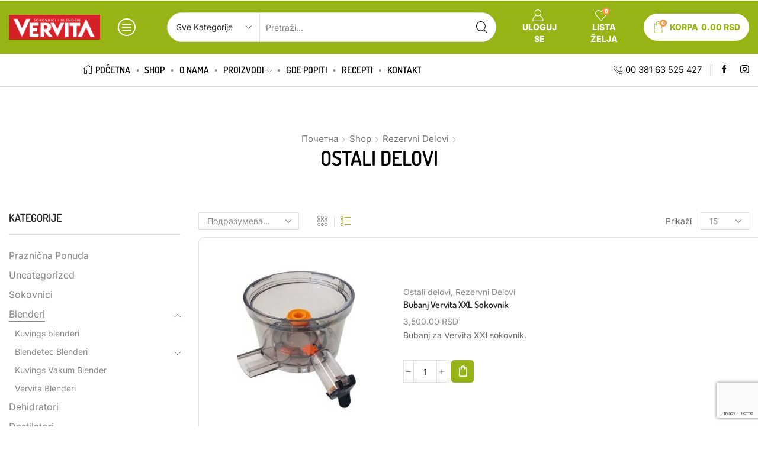

--- FILE ---
content_type: text/html; charset=UTF-8
request_url: https://vervita.rs/product-category/rezervni-delovi/ostali-delovi/?view_mode=list
body_size: 58992
content:

<!DOCTYPE html>
<html lang="sr-RS" >
<head>
	<meta charset="UTF-8" />
	<meta name="viewport" content="width=device-width, initial-scale=1.0, maximum-scale=1.0, user-scalable=0"/>
					<script>document.documentElement.className = document.documentElement.className + ' yes-js js_active js'</script>
			<meta name='robots' content='index, follow, max-image-preview:large, max-snippet:-1, max-video-preview:-1' />

	<!-- This site is optimized with the Yoast SEO plugin v26.7 - https://yoast.com/wordpress/plugins/seo/ -->
	<title>Ostali delovi Arhive - Vervita Sokovnici</title>
	<link rel="canonical" href="https://vervita.rs/product-category/rezervni-delovi/ostali-delovi/" />
	<meta property="og:locale" content="sr_RS" />
	<meta property="og:type" content="article" />
	<meta property="og:title" content="Ostali delovi Arhive - Vervita Sokovnici" />
	<meta property="og:url" content="https://vervita.rs/product-category/rezervni-delovi/ostali-delovi/" />
	<meta property="og:site_name" content="Vervita Sokovnici" />
	<meta name="twitter:card" content="summary_large_image" />
	<script type="application/ld+json" class="yoast-schema-graph">{"@context":"https://schema.org","@graph":[{"@type":"CollectionPage","@id":"https://vervita.rs/product-category/rezervni-delovi/ostali-delovi/","url":"https://vervita.rs/product-category/rezervni-delovi/ostali-delovi/","name":"Ostali delovi Arhive - Vervita Sokovnici","isPartOf":{"@id":"https://vervita.rs/#website"},"primaryImageOfPage":{"@id":"https://vervita.rs/product-category/rezervni-delovi/ostali-delovi/#primaryimage"},"image":{"@id":"https://vervita.rs/product-category/rezervni-delovi/ostali-delovi/#primaryimage"},"thumbnailUrl":"https://vervita.rs/wp-content/uploads/2022/07/white_space_400_400_80_imagesmadeimagesuploads1386vercita_xxl_bubanj__artiklvelika_400_400.jpg_0_0_100_c_c_s_c1.jpg","breadcrumb":{"@id":"https://vervita.rs/product-category/rezervni-delovi/ostali-delovi/#breadcrumb"},"inLanguage":"sr-RS"},{"@type":"ImageObject","inLanguage":"sr-RS","@id":"https://vervita.rs/product-category/rezervni-delovi/ostali-delovi/#primaryimage","url":"https://vervita.rs/wp-content/uploads/2022/07/white_space_400_400_80_imagesmadeimagesuploads1386vercita_xxl_bubanj__artiklvelika_400_400.jpg_0_0_100_c_c_s_c1.jpg","contentUrl":"https://vervita.rs/wp-content/uploads/2022/07/white_space_400_400_80_imagesmadeimagesuploads1386vercita_xxl_bubanj__artiklvelika_400_400.jpg_0_0_100_c_c_s_c1.jpg","width":400,"height":400},{"@type":"BreadcrumbList","@id":"https://vervita.rs/product-category/rezervni-delovi/ostali-delovi/#breadcrumb","itemListElement":[{"@type":"ListItem","position":1,"name":"Početna","item":"https://vervita.rs/"},{"@type":"ListItem","position":2,"name":"Rezervni Delovi","item":"https://vervita.rs/product-category/rezervni-delovi/"},{"@type":"ListItem","position":3,"name":"Ostali delovi"}]},{"@type":"WebSite","@id":"https://vervita.rs/#website","url":"https://vervita.rs/","name":"Vervita Sokovnici","description":"Sokovnici i Blenderi","potentialAction":[{"@type":"SearchAction","target":{"@type":"EntryPoint","urlTemplate":"https://vervita.rs/?s={search_term_string}"},"query-input":{"@type":"PropertyValueSpecification","valueRequired":true,"valueName":"search_term_string"}}],"inLanguage":"sr-RS"}]}</script>
	<!-- / Yoast SEO plugin. -->


<link rel='dns-prefetch' href='//www.googletagmanager.com' />
<link rel="alternate" type="application/rss+xml" title="Vervita Sokovnici &raquo; довод" href="https://vervita.rs/feed/" />
<link rel="alternate" type="application/rss+xml" title="Vervita Sokovnici &raquo; довод коментара" href="https://vervita.rs/comments/feed/" />
<link rel="alternate" type="application/rss+xml" title="Vervita Sokovnici &raquo; довод за Ostali delovi Категорија" href="https://vervita.rs/product-category/rezervni-delovi/ostali-delovi/feed/" />
<style id='wp-img-auto-sizes-contain-inline-css' type='text/css'>
img:is([sizes=auto i],[sizes^="auto," i]){contain-intrinsic-size:3000px 1500px}
/*# sourceURL=wp-img-auto-sizes-contain-inline-css */
</style>
<style id='classic-theme-styles-inline-css' type='text/css'>
/*! This file is auto-generated */
.wp-block-button__link{color:#fff;background-color:#32373c;border-radius:9999px;box-shadow:none;text-decoration:none;padding:calc(.667em + 2px) calc(1.333em + 2px);font-size:1.125em}.wp-block-file__button{background:#32373c;color:#fff;text-decoration:none}
/*# sourceURL=/wp-includes/css/classic-themes.min.css */
</style>
<link rel='stylesheet' id='yith-wcwl-add-to-wishlist-css' href='https://vervita.rs/wp-content/plugins/yith-woocommerce-wishlist/assets/css/frontend/add-to-wishlist.css' type='text/css' media='all' />
<style id='yith-wcwl-add-to-wishlist-inline-css' type='text/css'>
 :root { --rounded-corners-radius: 16px; --add-to-cart-rounded-corners-radius: 16px; --color-headers-background: #F4F4F4; --feedback-duration: 3s } 
/*# sourceURL=yith-wcwl-add-to-wishlist-inline-css */
</style>
<link rel='stylesheet' id='jquery-selectBox-css' href='https://vervita.rs/wp-content/plugins/yith-woocommerce-wishlist/assets/css/jquery.selectBox.css' type='text/css' media='all' />
<link rel='stylesheet' id='woocommerce_prettyPhoto_css-css' href='//vervita.rs/wp-content/plugins/woocommerce/assets/css/prettyPhoto.css' type='text/css' media='all' />
<link rel='stylesheet' id='yith-wcwl-main-css' href='https://vervita.rs/wp-content/plugins/yith-woocommerce-wishlist/assets/css/style.css' type='text/css' media='all' />
<style id='yith-wcwl-main-inline-css' type='text/css'>
 :root { --rounded-corners-radius: 16px; --add-to-cart-rounded-corners-radius: 16px; --color-headers-background: #F4F4F4; --feedback-duration: 3s } 
/*# sourceURL=yith-wcwl-main-inline-css */
</style>
<style id='global-styles-inline-css' type='text/css'>
:root{--wp--preset--aspect-ratio--square: 1;--wp--preset--aspect-ratio--4-3: 4/3;--wp--preset--aspect-ratio--3-4: 3/4;--wp--preset--aspect-ratio--3-2: 3/2;--wp--preset--aspect-ratio--2-3: 2/3;--wp--preset--aspect-ratio--16-9: 16/9;--wp--preset--aspect-ratio--9-16: 9/16;--wp--preset--color--black: #000000;--wp--preset--color--cyan-bluish-gray: #abb8c3;--wp--preset--color--white: #ffffff;--wp--preset--color--pale-pink: #f78da7;--wp--preset--color--vivid-red: #cf2e2e;--wp--preset--color--luminous-vivid-orange: #ff6900;--wp--preset--color--luminous-vivid-amber: #fcb900;--wp--preset--color--light-green-cyan: #7bdcb5;--wp--preset--color--vivid-green-cyan: #00d084;--wp--preset--color--pale-cyan-blue: #8ed1fc;--wp--preset--color--vivid-cyan-blue: #0693e3;--wp--preset--color--vivid-purple: #9b51e0;--wp--preset--gradient--vivid-cyan-blue-to-vivid-purple: linear-gradient(135deg,rgb(6,147,227) 0%,rgb(155,81,224) 100%);--wp--preset--gradient--light-green-cyan-to-vivid-green-cyan: linear-gradient(135deg,rgb(122,220,180) 0%,rgb(0,208,130) 100%);--wp--preset--gradient--luminous-vivid-amber-to-luminous-vivid-orange: linear-gradient(135deg,rgb(252,185,0) 0%,rgb(255,105,0) 100%);--wp--preset--gradient--luminous-vivid-orange-to-vivid-red: linear-gradient(135deg,rgb(255,105,0) 0%,rgb(207,46,46) 100%);--wp--preset--gradient--very-light-gray-to-cyan-bluish-gray: linear-gradient(135deg,rgb(238,238,238) 0%,rgb(169,184,195) 100%);--wp--preset--gradient--cool-to-warm-spectrum: linear-gradient(135deg,rgb(74,234,220) 0%,rgb(151,120,209) 20%,rgb(207,42,186) 40%,rgb(238,44,130) 60%,rgb(251,105,98) 80%,rgb(254,248,76) 100%);--wp--preset--gradient--blush-light-purple: linear-gradient(135deg,rgb(255,206,236) 0%,rgb(152,150,240) 100%);--wp--preset--gradient--blush-bordeaux: linear-gradient(135deg,rgb(254,205,165) 0%,rgb(254,45,45) 50%,rgb(107,0,62) 100%);--wp--preset--gradient--luminous-dusk: linear-gradient(135deg,rgb(255,203,112) 0%,rgb(199,81,192) 50%,rgb(65,88,208) 100%);--wp--preset--gradient--pale-ocean: linear-gradient(135deg,rgb(255,245,203) 0%,rgb(182,227,212) 50%,rgb(51,167,181) 100%);--wp--preset--gradient--electric-grass: linear-gradient(135deg,rgb(202,248,128) 0%,rgb(113,206,126) 100%);--wp--preset--gradient--midnight: linear-gradient(135deg,rgb(2,3,129) 0%,rgb(40,116,252) 100%);--wp--preset--font-size--small: 13px;--wp--preset--font-size--medium: 20px;--wp--preset--font-size--large: 36px;--wp--preset--font-size--x-large: 42px;--wp--preset--spacing--20: 0.44rem;--wp--preset--spacing--30: 0.67rem;--wp--preset--spacing--40: 1rem;--wp--preset--spacing--50: 1.5rem;--wp--preset--spacing--60: 2.25rem;--wp--preset--spacing--70: 3.38rem;--wp--preset--spacing--80: 5.06rem;--wp--preset--shadow--natural: 6px 6px 9px rgba(0, 0, 0, 0.2);--wp--preset--shadow--deep: 12px 12px 50px rgba(0, 0, 0, 0.4);--wp--preset--shadow--sharp: 6px 6px 0px rgba(0, 0, 0, 0.2);--wp--preset--shadow--outlined: 6px 6px 0px -3px rgb(255, 255, 255), 6px 6px rgb(0, 0, 0);--wp--preset--shadow--crisp: 6px 6px 0px rgb(0, 0, 0);}:where(.is-layout-flex){gap: 0.5em;}:where(.is-layout-grid){gap: 0.5em;}body .is-layout-flex{display: flex;}.is-layout-flex{flex-wrap: wrap;align-items: center;}.is-layout-flex > :is(*, div){margin: 0;}body .is-layout-grid{display: grid;}.is-layout-grid > :is(*, div){margin: 0;}:where(.wp-block-columns.is-layout-flex){gap: 2em;}:where(.wp-block-columns.is-layout-grid){gap: 2em;}:where(.wp-block-post-template.is-layout-flex){gap: 1.25em;}:where(.wp-block-post-template.is-layout-grid){gap: 1.25em;}.has-black-color{color: var(--wp--preset--color--black) !important;}.has-cyan-bluish-gray-color{color: var(--wp--preset--color--cyan-bluish-gray) !important;}.has-white-color{color: var(--wp--preset--color--white) !important;}.has-pale-pink-color{color: var(--wp--preset--color--pale-pink) !important;}.has-vivid-red-color{color: var(--wp--preset--color--vivid-red) !important;}.has-luminous-vivid-orange-color{color: var(--wp--preset--color--luminous-vivid-orange) !important;}.has-luminous-vivid-amber-color{color: var(--wp--preset--color--luminous-vivid-amber) !important;}.has-light-green-cyan-color{color: var(--wp--preset--color--light-green-cyan) !important;}.has-vivid-green-cyan-color{color: var(--wp--preset--color--vivid-green-cyan) !important;}.has-pale-cyan-blue-color{color: var(--wp--preset--color--pale-cyan-blue) !important;}.has-vivid-cyan-blue-color{color: var(--wp--preset--color--vivid-cyan-blue) !important;}.has-vivid-purple-color{color: var(--wp--preset--color--vivid-purple) !important;}.has-black-background-color{background-color: var(--wp--preset--color--black) !important;}.has-cyan-bluish-gray-background-color{background-color: var(--wp--preset--color--cyan-bluish-gray) !important;}.has-white-background-color{background-color: var(--wp--preset--color--white) !important;}.has-pale-pink-background-color{background-color: var(--wp--preset--color--pale-pink) !important;}.has-vivid-red-background-color{background-color: var(--wp--preset--color--vivid-red) !important;}.has-luminous-vivid-orange-background-color{background-color: var(--wp--preset--color--luminous-vivid-orange) !important;}.has-luminous-vivid-amber-background-color{background-color: var(--wp--preset--color--luminous-vivid-amber) !important;}.has-light-green-cyan-background-color{background-color: var(--wp--preset--color--light-green-cyan) !important;}.has-vivid-green-cyan-background-color{background-color: var(--wp--preset--color--vivid-green-cyan) !important;}.has-pale-cyan-blue-background-color{background-color: var(--wp--preset--color--pale-cyan-blue) !important;}.has-vivid-cyan-blue-background-color{background-color: var(--wp--preset--color--vivid-cyan-blue) !important;}.has-vivid-purple-background-color{background-color: var(--wp--preset--color--vivid-purple) !important;}.has-black-border-color{border-color: var(--wp--preset--color--black) !important;}.has-cyan-bluish-gray-border-color{border-color: var(--wp--preset--color--cyan-bluish-gray) !important;}.has-white-border-color{border-color: var(--wp--preset--color--white) !important;}.has-pale-pink-border-color{border-color: var(--wp--preset--color--pale-pink) !important;}.has-vivid-red-border-color{border-color: var(--wp--preset--color--vivid-red) !important;}.has-luminous-vivid-orange-border-color{border-color: var(--wp--preset--color--luminous-vivid-orange) !important;}.has-luminous-vivid-amber-border-color{border-color: var(--wp--preset--color--luminous-vivid-amber) !important;}.has-light-green-cyan-border-color{border-color: var(--wp--preset--color--light-green-cyan) !important;}.has-vivid-green-cyan-border-color{border-color: var(--wp--preset--color--vivid-green-cyan) !important;}.has-pale-cyan-blue-border-color{border-color: var(--wp--preset--color--pale-cyan-blue) !important;}.has-vivid-cyan-blue-border-color{border-color: var(--wp--preset--color--vivid-cyan-blue) !important;}.has-vivid-purple-border-color{border-color: var(--wp--preset--color--vivid-purple) !important;}.has-vivid-cyan-blue-to-vivid-purple-gradient-background{background: var(--wp--preset--gradient--vivid-cyan-blue-to-vivid-purple) !important;}.has-light-green-cyan-to-vivid-green-cyan-gradient-background{background: var(--wp--preset--gradient--light-green-cyan-to-vivid-green-cyan) !important;}.has-luminous-vivid-amber-to-luminous-vivid-orange-gradient-background{background: var(--wp--preset--gradient--luminous-vivid-amber-to-luminous-vivid-orange) !important;}.has-luminous-vivid-orange-to-vivid-red-gradient-background{background: var(--wp--preset--gradient--luminous-vivid-orange-to-vivid-red) !important;}.has-very-light-gray-to-cyan-bluish-gray-gradient-background{background: var(--wp--preset--gradient--very-light-gray-to-cyan-bluish-gray) !important;}.has-cool-to-warm-spectrum-gradient-background{background: var(--wp--preset--gradient--cool-to-warm-spectrum) !important;}.has-blush-light-purple-gradient-background{background: var(--wp--preset--gradient--blush-light-purple) !important;}.has-blush-bordeaux-gradient-background{background: var(--wp--preset--gradient--blush-bordeaux) !important;}.has-luminous-dusk-gradient-background{background: var(--wp--preset--gradient--luminous-dusk) !important;}.has-pale-ocean-gradient-background{background: var(--wp--preset--gradient--pale-ocean) !important;}.has-electric-grass-gradient-background{background: var(--wp--preset--gradient--electric-grass) !important;}.has-midnight-gradient-background{background: var(--wp--preset--gradient--midnight) !important;}.has-small-font-size{font-size: var(--wp--preset--font-size--small) !important;}.has-medium-font-size{font-size: var(--wp--preset--font-size--medium) !important;}.has-large-font-size{font-size: var(--wp--preset--font-size--large) !important;}.has-x-large-font-size{font-size: var(--wp--preset--font-size--x-large) !important;}
:where(.wp-block-post-template.is-layout-flex){gap: 1.25em;}:where(.wp-block-post-template.is-layout-grid){gap: 1.25em;}
:where(.wp-block-term-template.is-layout-flex){gap: 1.25em;}:where(.wp-block-term-template.is-layout-grid){gap: 1.25em;}
:where(.wp-block-columns.is-layout-flex){gap: 2em;}:where(.wp-block-columns.is-layout-grid){gap: 2em;}
:root :where(.wp-block-pullquote){font-size: 1.5em;line-height: 1.6;}
/*# sourceURL=global-styles-inline-css */
</style>
<link rel='stylesheet' id='contact-form-7-css' href='https://vervita.rs/wp-content/plugins/contact-form-7/includes/css/styles.css' type='text/css' media='all' />
<link rel='stylesheet' id='advanced-flat-rate-shipping-for-woocommerce-css' href='https://vervita.rs/wp-content/plugins/woo-extra-flat-rate/public/css/advanced-flat-rate-shipping-for-woocommerce-public.css' type='text/css' media='all' />
<link rel='stylesheet' id='font-awesome-min-css' href='https://vervita.rs/wp-content/plugins/woo-extra-flat-rate/public/css/font-awesome.min.css' type='text/css' media='all' />
<style id='woocommerce-inline-inline-css' type='text/css'>
.woocommerce form .form-row .required { visibility: visible; }
/*# sourceURL=woocommerce-inline-inline-css */
</style>
<link rel='stylesheet' id='etheme-parent-style-css' href='https://vervita.rs/wp-content/themes/xstore/xstore.min.css' type='text/css' media='all' />
<link rel='stylesheet' id='etheme-general-all-style-css' href='https://vervita.rs/wp-content/themes/xstore/css/general-all.min.css' type='text/css' media='all' />
<link rel='stylesheet' id='elementor-frontend-css' href='https://vervita.rs/wp-content/plugins/elementor/assets/css/frontend.min.css' type='text/css' media='all' />
<link rel='stylesheet' id='etheme-elementor-all-widgets-style-css' href='https://vervita.rs/wp-content/themes/xstore/css/elementor-all-widgets.min.css' type='text/css' media='all' />
<link rel='stylesheet' id='etheme-woocommerce-all-style-css' href='https://vervita.rs/wp-content/themes/xstore/css/woocommerce-all.min.css' type='text/css' media='all' />
<link rel='stylesheet' id='etheme-product-view-mask3-css' href='https://vervita.rs/wp-content/themes/xstore/css/modules/woocommerce/product-hovers/product-view-mask3.min.css' type='text/css' media='all' />
<style id='xstore-icons-font-inline-css' type='text/css'>
@font-face {
				  font-family: 'xstore-icons';
				  src:
				    url('https://vervita.rs/wp-content/themes/xstore/fonts/xstore-icons-light.ttf') format('truetype'),
				    url('https://vervita.rs/wp-content/themes/xstore/fonts/xstore-icons-light.woff2') format('woff2'),
				    url('https://vervita.rs/wp-content/themes/xstore/fonts/xstore-icons-light.woff') format('woff'),
				    url('https://vervita.rs/wp-content/themes/xstore/fonts/xstore-icons-light.svg#xstore-icons') format('svg');
				  font-weight: normal;
				  font-style: normal;
				  font-display: swap;
				}
/*# sourceURL=xstore-icons-font-inline-css */
</style>
<link rel='stylesheet' id='etheme-header-menu-css' href='https://vervita.rs/wp-content/themes/xstore/css/modules/layout/header/parts/menu.min.css' type='text/css' media='all' />
<link rel='stylesheet' id='etheme-header-contacts-css' href='https://vervita.rs/wp-content/themes/xstore/css/modules/layout/header/parts/contacts.min.css' type='text/css' media='all' />
<link rel='stylesheet' id='xstore-kirki-styles-css' href='https://vervita.rs/wp-content/uploads/xstore/kirki-styles.css' type='text/css' media='all' />
<link rel='stylesheet' id='wcrs-main-css' href='https://vervita.rs/wp-content/plugins/serbian-addons-for-woocommerce/dist/css/front/main.52873e.css' type='text/css' media='all' />
<link rel='stylesheet' id='child-style-css' href='https://vervita.rs/wp-content/themes/xstore-child/style.css' type='text/css' media='all' />
<script type="text/template" id="tmpl-variation-template">
	<div class="woocommerce-variation-description">{{{ data.variation.variation_description }}}</div>
	<div class="woocommerce-variation-price">{{{ data.variation.price_html }}}</div>
	<div class="woocommerce-variation-availability">{{{ data.variation.availability_html }}}</div>
</script>
<script type="text/template" id="tmpl-unavailable-variation-template">
	<p role="alert">Жао нам је, овај производ није доступан. Одаберите другу комбинацију.</p>
</script>
<script type="text/javascript" src="https://vervita.rs/wp-includes/js/jquery/jquery.min.js" id="jquery-core-js"></script>
<script type="text/javascript" src="https://vervita.rs/wp-includes/js/jquery/jquery-migrate.min.js" id="jquery-migrate-js"></script>
<script type="text/javascript" src="https://vervita.rs/wp-content/plugins/woo-extra-flat-rate/public/js/advanced-flat-rate-shipping-for-woocommerce-public.js" id="advanced-flat-rate-shipping-for-woocommerce-js"></script>
<script type="text/javascript" src="https://vervita.rs/wp-content/plugins/woocommerce/assets/js/jquery-blockui/jquery.blockUI.min.js" id="wc-jquery-blockui-js" data-wp-strategy="defer"></script>
<script type="text/javascript" id="wc-add-to-cart-js-extra">
/* <![CDATA[ */
var wc_add_to_cart_params = {"ajax_url":"/wp-admin/admin-ajax.php","wc_ajax_url":"/?wc-ajax=%%endpoint%%","i18n_view_cart":"\u041f\u0440\u0435\u0433\u043b\u0435\u0434 \u043a\u043e\u0440\u043f\u0435","cart_url":"https://vervita.rs/cart-2/","is_cart":"","cart_redirect_after_add":"no"};
//# sourceURL=wc-add-to-cart-js-extra
/* ]]> */
</script>
<script type="text/javascript" src="https://vervita.rs/wp-content/plugins/woocommerce/assets/js/frontend/add-to-cart.min.js" id="wc-add-to-cart-js" defer="defer" data-wp-strategy="defer"></script>
<script type="text/javascript" src="https://vervita.rs/wp-content/plugins/woocommerce/assets/js/js-cookie/js.cookie.min.js" id="wc-js-cookie-js" data-wp-strategy="defer"></script>

<!-- Google tag (gtag.js) snippet added by Site Kit -->
<!-- Google Analytics snippet added by Site Kit -->
<script type="text/javascript" src="https://www.googletagmanager.com/gtag/js?id=GT-NCN2V55" id="google_gtagjs-js" async></script>
<script type="text/javascript" id="google_gtagjs-js-after">
/* <![CDATA[ */
window.dataLayer = window.dataLayer || [];function gtag(){dataLayer.push(arguments);}
gtag("set","linker",{"domains":["vervita.rs"]});
gtag("js", new Date());
gtag("set", "developer_id.dZTNiMT", true);
gtag("config", "GT-NCN2V55");
 window._googlesitekit = window._googlesitekit || {}; window._googlesitekit.throttledEvents = []; window._googlesitekit.gtagEvent = (name, data) => { var key = JSON.stringify( { name, data } ); if ( !! window._googlesitekit.throttledEvents[ key ] ) { return; } window._googlesitekit.throttledEvents[ key ] = true; setTimeout( () => { delete window._googlesitekit.throttledEvents[ key ]; }, 5 ); gtag( "event", name, { ...data, event_source: "site-kit" } ); }; 
//# sourceURL=google_gtagjs-js-after
/* ]]> */
</script>
<script type="text/javascript" src="https://vervita.rs/wp-includes/js/underscore.min.js" id="underscore-js"></script>
<script type="text/javascript" id="wp-util-js-extra">
/* <![CDATA[ */
var _wpUtilSettings = {"ajax":{"url":"/wp-admin/admin-ajax.php"}};
//# sourceURL=wp-util-js-extra
/* ]]> */
</script>
<script type="text/javascript" src="https://vervita.rs/wp-includes/js/wp-util.min.js" id="wp-util-js"></script>
<script type="text/javascript" id="wc-add-to-cart-variation-js-extra">
/* <![CDATA[ */
var wc_add_to_cart_variation_params = {"wc_ajax_url":"/?wc-ajax=%%endpoint%%","i18n_no_matching_variations_text":"\u0418\u0437\u0432\u0438\u043d\u0438\u0442\u0435, \u043d\u0438\u0458\u0435\u0434\u0430\u043d \u043f\u0440\u043e\u0438\u0437\u0432\u043e\u0434 \u043d\u0435 \u043e\u0434\u0433\u043e\u0432\u0430\u0440\u0430 \u0438\u0437\u0430\u0431\u0440\u0430\u043d\u0438\u043c \u043a\u0440\u0438\u0442\u0435\u0440\u0438\u0458\u0443\u043c\u0438\u043c\u0430. \u041c\u043e\u043b\u0438\u043c\u043e \u0432\u0430\u0441 \u0438\u0437\u0430\u0431\u0435\u0440\u0438\u0442\u0435 \u0434\u0440\u0443\u0433\u0430\u0447\u0438\u0458\u0443 \u043a\u043e\u043c\u0431\u0438\u043d\u0430\u0446\u0438\u0458\u0443.","i18n_make_a_selection_text":"\u041e\u0434\u0430\u0431\u0435\u0440\u0438\u0442\u0435 \u043e\u043f\u0446\u0438\u0458\u0435 \u043f\u0440\u043e\u0438\u0437\u0432\u043e\u0434\u0430 \u043f\u0440\u0435 \u0434\u043e\u0434\u0430\u0432\u0430\u045a\u0430 \u043f\u0440\u043e\u0438\u0437\u0432\u043e\u0434\u0430 \u0443 \u043a\u043e\u0440\u043f\u0443","i18n_unavailable_text":"\u0416\u0430\u043e \u043d\u0430\u043c \u0458\u0435, \u043e\u0432\u0430\u0458 \u043f\u0440\u043e\u0438\u0437\u0432\u043e\u0434 \u043d\u0438\u0458\u0435 \u0434\u043e\u0441\u0442\u0443\u043f\u0430\u043d. \u041e\u0434\u0430\u0431\u0435\u0440\u0438\u0442\u0435 \u0434\u0440\u0443\u0433\u0443 \u043a\u043e\u043c\u0431\u0438\u043d\u0430\u0446\u0438\u0458\u0443.","i18n_reset_alert_text":"\u0412\u0430\u0448 \u0438\u0437\u0431\u043e\u0440 \u0458\u0435 \u0440\u0435\u0441\u0435\u0442\u043e\u0432\u0430\u043d. \u0418\u0437\u0430\u0431\u0435\u0440\u0438\u0442\u0435 \u043d\u0435\u043a\u0435 \u043e\u043f\u0446\u0438\u0458\u0435 \u043f\u0440\u043e\u0438\u0437\u0432\u043e\u0434\u0430 \u043f\u0440\u0435 \u043d\u0435\u0433\u043e \u0448\u0442\u043e \u0434\u043e\u0434\u0430\u0442\u0435 \u043e\u0432\u0430\u0458 \u043f\u0440\u043e\u0438\u0437\u0432\u043e\u0434 \u0443 \u043a\u043e\u0440\u043f\u0443."};
//# sourceURL=wc-add-to-cart-variation-js-extra
/* ]]> */
</script>
<script type="text/javascript" src="https://vervita.rs/wp-content/plugins/woocommerce/assets/js/frontend/add-to-cart-variation.min.js" id="wc-add-to-cart-variation-js" defer="defer" data-wp-strategy="defer"></script>
<link rel="https://api.w.org/" href="https://vervita.rs/wp-json/" /><link rel="alternate" title="JSON" type="application/json" href="https://vervita.rs/wp-json/wp/v2/product_cat/81" /><link rel="EditURI" type="application/rsd+xml" title="RSD" href="https://vervita.rs/xmlrpc.php?rsd" />
<meta name="generator" content="WordPress 6.9" />
<meta name="generator" content="WooCommerce 10.4.3" />
<meta name="generator" content="Site Kit by Google 1.170.0" />
<!-- This website runs the Product Feed PRO for WooCommerce by AdTribes.io plugin - version woocommercesea_option_installed_version -->
			<link rel="prefetch" as="font" href="https://vervita.rs/wp-content/themes/xstore/fonts/xstore-icons-light.woff?v=9.6.4" type="font/woff">
					<link rel="prefetch" as="font" href="https://vervita.rs/wp-content/themes/xstore/fonts/xstore-icons-light.woff2?v=9.6.4" type="font/woff2">
			<noscript><style>.woocommerce-product-gallery{ opacity: 1 !important; }</style></noscript>
	<style>.single-product-builder .related-products .product-content-image .advanced-woo-labels, .single-product-builder .bought-together-products .advanced-woo-labels { display: none !important; }</style><meta name="generator" content="Elementor 3.34.1; features: additional_custom_breakpoints; settings: css_print_method-external, google_font-enabled, font_display-auto">
			<style>
				.e-con.e-parent:nth-of-type(n+4):not(.e-lazyloaded):not(.e-no-lazyload),
				.e-con.e-parent:nth-of-type(n+4):not(.e-lazyloaded):not(.e-no-lazyload) * {
					background-image: none !important;
				}
				@media screen and (max-height: 1024px) {
					.e-con.e-parent:nth-of-type(n+3):not(.e-lazyloaded):not(.e-no-lazyload),
					.e-con.e-parent:nth-of-type(n+3):not(.e-lazyloaded):not(.e-no-lazyload) * {
						background-image: none !important;
					}
				}
				@media screen and (max-height: 640px) {
					.e-con.e-parent:nth-of-type(n+2):not(.e-lazyloaded):not(.e-no-lazyload),
					.e-con.e-parent:nth-of-type(n+2):not(.e-lazyloaded):not(.e-no-lazyload) * {
						background-image: none !important;
					}
				}
			</style>
			<meta name="generator" content="Powered by Slider Revolution 6.5.25 - responsive, Mobile-Friendly Slider Plugin for WordPress with comfortable drag and drop interface." />
<script>function setREVStartSize(e){
			//window.requestAnimationFrame(function() {
				window.RSIW = window.RSIW===undefined ? window.innerWidth : window.RSIW;
				window.RSIH = window.RSIH===undefined ? window.innerHeight : window.RSIH;
				try {
					var pw = document.getElementById(e.c).parentNode.offsetWidth,
						newh;
					pw = pw===0 || isNaN(pw) || (e.l=="fullwidth" || e.layout=="fullwidth") ? window.RSIW : pw;
					e.tabw = e.tabw===undefined ? 0 : parseInt(e.tabw);
					e.thumbw = e.thumbw===undefined ? 0 : parseInt(e.thumbw);
					e.tabh = e.tabh===undefined ? 0 : parseInt(e.tabh);
					e.thumbh = e.thumbh===undefined ? 0 : parseInt(e.thumbh);
					e.tabhide = e.tabhide===undefined ? 0 : parseInt(e.tabhide);
					e.thumbhide = e.thumbhide===undefined ? 0 : parseInt(e.thumbhide);
					e.mh = e.mh===undefined || e.mh=="" || e.mh==="auto" ? 0 : parseInt(e.mh,0);
					if(e.layout==="fullscreen" || e.l==="fullscreen")
						newh = Math.max(e.mh,window.RSIH);
					else{
						e.gw = Array.isArray(e.gw) ? e.gw : [e.gw];
						for (var i in e.rl) if (e.gw[i]===undefined || e.gw[i]===0) e.gw[i] = e.gw[i-1];
						e.gh = e.el===undefined || e.el==="" || (Array.isArray(e.el) && e.el.length==0)? e.gh : e.el;
						e.gh = Array.isArray(e.gh) ? e.gh : [e.gh];
						for (var i in e.rl) if (e.gh[i]===undefined || e.gh[i]===0) e.gh[i] = e.gh[i-1];
											
						var nl = new Array(e.rl.length),
							ix = 0,
							sl;
						e.tabw = e.tabhide>=pw ? 0 : e.tabw;
						e.thumbw = e.thumbhide>=pw ? 0 : e.thumbw;
						e.tabh = e.tabhide>=pw ? 0 : e.tabh;
						e.thumbh = e.thumbhide>=pw ? 0 : e.thumbh;
						for (var i in e.rl) nl[i] = e.rl[i]<window.RSIW ? 0 : e.rl[i];
						sl = nl[0];
						for (var i in nl) if (sl>nl[i] && nl[i]>0) { sl = nl[i]; ix=i;}
						var m = pw>(e.gw[ix]+e.tabw+e.thumbw) ? 1 : (pw-(e.tabw+e.thumbw)) / (e.gw[ix]);
						newh =  (e.gh[ix] * m) + (e.tabh + e.thumbh);
					}
					var el = document.getElementById(e.c);
					if (el!==null && el) el.style.height = newh+"px";
					el = document.getElementById(e.c+"_wrapper");
					if (el!==null && el) {
						el.style.height = newh+"px";
						el.style.display = "block";
					}
				} catch(e){
					console.log("Failure at Presize of Slider:" + e)
				}
			//});
		  };</script>
<style id="kirki-inline-styles"></style><style type="text/css" class="et_custom-css">.btn-checkout:hover,.btn-view-wishlist:hover{opacity:1 !important}.et_element-top-level.et_b_header-account>a,.et_element-top-level.et_b_header-wishlist>a,.et_element-top-level.et_b_header-cart>a{font-weight:800}.mobile-header-wrapper .et_b_header-cart.et_element-top-level>a{width:auto}@media only screen and (min-width:1200px) and (max-width:1275px){.et_element-top-level.et_b_header-menu .menu>li:last-child,.et_b_header-menu .menu>li:nth-last-child(2) .et_b_header-menu-sep{display:none}}.mini-cart-buttons a{font-size:14px !important}.checkout-button:focus{color:var(--et_btn-color)}.et_b_header-socials a:hover{color:var(--et_active-color)}.mobile-menu-content>.et_b_header-socials{justify-content:inherit}.secondary-menu-wrapper .menu{box-shadow:0 4px 10px rgb(0 0 0 / 12%);border-radius:0 0 10px 10px}.content-product .quantity-wrapper .button,.content-product .quantity-wrapper .button.et-st-disabled:hover{border-radius:5px}.single-product .sidebar-widget .widget-title{font-size:18px}.et_product-block .single-wishlist .wishlist-fragment>div,.et_product-block .single-compare>a{margin-bottom:0;font-weight:500}.woocommerce-product-gallery.images-wrapper,.thumbnails-list .swiper-slide a{border:1px solid #E5E5E5;border-radius:10px;padding:5px}.single-product form.cart table.variations td.value select{width:100%}.single-product .et-timer.product-sale-counter{border:1px solid #D6D6D6;border-radius:10px;text-align:center;padding:12px;font-size:8px !important}@media only screen and (max-width:767px){.single-product .connect-block-element-vBVVM{flex-wrap:wrap;margin:-7px 0}.single-product .et_element.connect-block-element-vBVVM>div,.single-product .et_element.connect-block-element-vBVVM>form.cart,.single-product .et_element.connect-block-element-vBVVM>.price{margin:7px 0}.single-product .et_element.connect-block-element-vBVVM .et_connect-block-sep{margin:0 3px}}article.blog-post .wp-picture.blog-hover-zoom{border-radius:10px}.products-bordered-layout.with-ajax .ajax-content{border-radius:10px}.sidebar .widget-title{font-size:18px;text-transform:uppercase}.swiper-custom-right:not(.et-swiper-elementor-nav),.swiper-custom-left:not(.et-swiper-elementor-nav){background:transparent !important}@media only screen and (max-width:1530px){.swiper-custom-left,.middle-inside .swiper-entry .swiper-button-prev,.middle-inside.swiper-entry .swiper-button-prev{left:-15px}.swiper-custom-right,.middle-inside .swiper-entry .swiper-button-next,.middle-inside.swiper-entry .swiper-button-next{right:-15px}.middle-inbox .swiper-entry .swiper-button-prev,.middle-inbox.swiper-entry .swiper-button-prev{left:8px}.middle-inbox .swiper-entry .swiper-button-next,.middle-inbox.swiper-entry .swiper-button-next{right:8px}.swiper-entry:hover .swiper-custom-left,.middle-inside .swiper-entry:hover .swiper-button-prev,.middle-inside.swiper-entry:hover .swiper-button-prev{left:-5px}.swiper-entry:hover .swiper-custom-right,.middle-inside .swiper-entry:hover .swiper-button-next,.middle-inside.swiper-entry:hover .swiper-button-next{right:-5px}.middle-inbox .swiper-entry:hover .swiper-button-prev,.middle-inbox.swiper-entry:hover .swiper-button-prev{left:5px}.middle-inbox .swiper-entry:hover .swiper-button-next,.middle-inbox.swiper-entry:hover .swiper-button-next{right:5px}}.header-main-menu.et_element-top-level .menu{margin-right:-0px;margin-left:-0px}@media only screen and (max-width:1200px){.header-wrapper,.site-header-vertical{display:none}}@media only screen and (min-width:1201px){.mobile-header-wrapper{display:none}}.swiper-container{width:auto}.content-product .product-content-image img,.category-grid img,.categoriesCarousel .category-grid img{width:100%}.etheme-elementor-slider:not(.swiper-container-initialized,.swiper-initialized) .swiper-slide{max-width:calc(100% / var(--slides-per-view,4))}.etheme-elementor-slider[data-animation]:not(.swiper-container-initialized,.swiper-initialized,[data-animation=slide],[data-animation=coverflow]) .swiper-slide{max-width:100%}body:not([data-elementor-device-mode]) .etheme-elementor-off-canvas__container{transition:none;opacity:0;visibility:hidden;position:fixed}</style></head>
<body class="archive tax-product_cat term-ostali-delovi term-81 wp-theme-xstore wp-child-theme-xstore-child theme-xstore woocommerce woocommerce-page woocommerce-no-js et_cart-type-1 et_b_dt_header-not-overlap et_b_mob_header-not-overlap breadcrumbs-type-default  et-preloader-off et-catalog-off elementor-default elementor-kit-12" data-mode="light">



<div class="template-container">

		<div class="template-content">
		<div class="page-wrapper">
			<header id="header" class="site-header sticky"  data-type="sticky"><div class="header-wrapper">

<div class="header-main-wrapper sticky">
	<div class="header-main" data-title="Header main">
		<div class="et-row-container et-container">
			<div class="et-wrap-columns flex align-items-center">		
				
		
        <div class="et_column et_col-xs-8 et_col-xs-offset-0 pos-static">
			

<style>                .connect-block-element-TPBnK {
                    --connect-block-space: 15px;
                    margin: 0 -15px;
                }
                .et_element.connect-block-element-TPBnK > div,
                .et_element.connect-block-element-TPBnK > form.cart,
                .et_element.connect-block-element-TPBnK > .price {
                    margin: 0 15px;
                }
                                    .et_element.connect-block-element-TPBnK > .et_b_header-widget > div, 
                    .et_element.connect-block-element-TPBnK > .et_b_header-widget > ul {
                        margin-left: 15px;
                        margin-right: 15px;
                    }
                    .et_element.connect-block-element-TPBnK .widget_nav_menu .menu > li > a {
                        margin: 0 15px                    }
/*                    .et_element.connect-block-element-TPBnK .widget_nav_menu .menu .menu-item-has-children > a:after {
                        right: 15px;
                    }*/
                </style><div class="et_element et_connect-block flex flex-row connect-block-element-TPBnK align-items-center justify-content-start">

    <div class="et_element et_b_header-logo align-start mob-align-center et_element-top-level" >
        <a href="https://vervita.rs">
            <span><img width="164" height="45" src="https://vervita.rs/wp-content/uploads/2022/07/cropped-vervita-logo-veb-sajt-150-x-45px-.png" class="et_b_header-logo-img" alt="" srcset="https://vervita.rs/wp-content/uploads/2022/07/cropped-vervita-logo-veb-sajt-150-x-45px-.png " 2x decoding="async" /></span><span class="fixed"><img width="164" height="45" src="https://vervita.rs/wp-content/uploads/2022/07/cropped-vervita-logo-veb-sajt-150-x-45px-.png" class="et_b_header-logo-img" alt="" srcset="https://vervita.rs/wp-content/uploads/2022/07/cropped-vervita-logo-veb-sajt-150-x-45px-.png " 2x decoding="async" /></span>            
        </a>
    </div>



<div class="et_element et_b_header-mobile-menu  static et-content_toggle et-off-canvas et-content-left toggles-by-arrow" data-item-click="item">
	
    <span class="et-element-label-wrapper flex  justify-content-start mob-justify-content-start">
			<span class="flex-inline align-items-center et-element-label pointer et-toggle valign-center" >
				<span class="et_b-icon"><svg version="1.1" id="Layer_1" xmlns="http://www.w3.org/2000/svg" xmlns:xlink="http://www.w3.org/1999/xlink" x="0px" y="0px" width="1em" height="1em" viewBox="0 0 100 100" style="enable-background:new 0 0 100 100;" xml:space="preserve"><g><path d="M26,37h47.7c1.7,0,3.3-1.3,3.3-3.3s-1.3-3.3-3.3-3.3H26c-1.7,0-3.3,1.3-3.3,3.3S24.3,37,26,37z"/><path d="M74,46.7H26c-1.7,0-3.3,1.3-3.3,3.3s1.3,3.3,3.3,3.3h47.7c1.7,0,3.3-1.3,3.3-3.3S75.7,46.7,74,46.7z"/><path d="M74,63H26c-1.7,0-3.3,1.3-3.3,3.3s1.3,3.3,3.3,3.3h47.7c1.7,0,3.3-1.3,3.3-3.3S75.7,63,74,63z"/></g><path d="M50,0C22.3,0,0,22.3,0,50s22.3,50,50,50s50-22.3,50-50S77.7,0,50,0z M50,93.7C26,93.7,6.3,74,6.3,50S26,6.3,50,6.3S93.7,26,93.7,50S74,93.7,50,93.7z"/></svg></span>							</span>
		</span>
	        <div class="et-mini-content">
			<span class="et-toggle pos-absolute et-close full-left top">
				<svg xmlns="http://www.w3.org/2000/svg" width="0.8em" height="0.8em" viewBox="0 0 24 24">
					<path d="M13.056 12l10.728-10.704c0.144-0.144 0.216-0.336 0.216-0.552 0-0.192-0.072-0.384-0.216-0.528-0.144-0.12-0.336-0.216-0.528-0.216 0 0 0 0 0 0-0.192 0-0.408 0.072-0.528 0.216l-10.728 10.728-10.704-10.728c-0.288-0.288-0.768-0.288-1.056 0-0.168 0.144-0.24 0.336-0.24 0.528 0 0.216 0.072 0.408 0.216 0.552l10.728 10.704-10.728 10.704c-0.144 0.144-0.216 0.336-0.216 0.552s0.072 0.384 0.216 0.528c0.288 0.288 0.768 0.288 1.056 0l10.728-10.728 10.704 10.704c0.144 0.144 0.336 0.216 0.528 0.216s0.384-0.072 0.528-0.216c0.144-0.144 0.216-0.336 0.216-0.528s-0.072-0.384-0.216-0.528l-10.704-10.704z"></path>
				</svg>
			</span>

            <div class="et-content mobile-menu-content children-align-inherit">
				

    <div class="et_element et_b_header-logo justify-content-center" >
        <a href="https://vervita.rs">
                        
        </a>
    </div>



<div class="et_element et_b_header-search flex align-items-center   justify-content-end flex-basis-full et-content-dropdown" >
		
	    
        <form action="https://vervita.rs/" role="search" data-min="3" data-per-page="100"
                            class="ajax-search-form  ajax-with-suggestions input-input " method="get">
			
                <div class="input-row flex align-items-center et-overflow-hidden" data-search-mode="dark">
                    					                    <label class="screen-reader-text" for="et_b-header-search-input-25">Search input</label>
                    <input type="text" value=""
                           placeholder="Pretraži..." autocomplete="off" class="form-control" id="et_b-header-search-input-25" name="s">
					
					                        <input type="hidden" name="post_type" value="product">
					
                                            <input type="hidden" name="et_search" value="true">
                    					
					                    <span class="buttons-wrapper flex flex-nowrap pos-relative">
                    <span class="clear flex-inline justify-content-center align-items-center pointer">
                        <span class="et_b-icon">
                            <svg xmlns="http://www.w3.org/2000/svg" width=".7em" height=".7em" viewBox="0 0 24 24"><path d="M13.056 12l10.728-10.704c0.144-0.144 0.216-0.336 0.216-0.552 0-0.192-0.072-0.384-0.216-0.528-0.144-0.12-0.336-0.216-0.528-0.216 0 0 0 0 0 0-0.192 0-0.408 0.072-0.528 0.216l-10.728 10.728-10.704-10.728c-0.288-0.288-0.768-0.288-1.056 0-0.168 0.144-0.24 0.336-0.24 0.528 0 0.216 0.072 0.408 0.216 0.552l10.728 10.704-10.728 10.704c-0.144 0.144-0.216 0.336-0.216 0.552s0.072 0.384 0.216 0.528c0.288 0.288 0.768 0.288 1.056 0l10.728-10.728 10.704 10.704c0.144 0.144 0.336 0.216 0.528 0.216s0.384-0.072 0.528-0.216c0.144-0.144 0.216-0.336 0.216-0.528s-0.072-0.384-0.216-0.528l-10.704-10.704z"></path></svg>
                        </span>
                    </span>
                    <button type="submit" class="search-button flex justify-content-center align-items-center pointer" aria-label="Search button">
                        <span class="et_b-loader"></span>
                    <svg xmlns="http://www.w3.org/2000/svg" width="1em" height="1em" fill="currentColor" viewBox="0 0 24 24"><path d="M23.784 22.8l-6.168-6.144c1.584-1.848 2.448-4.176 2.448-6.576 0-5.52-4.488-10.032-10.032-10.032-5.52 0-10.008 4.488-10.008 10.008s4.488 10.032 10.032 10.032c2.424 0 4.728-0.864 6.576-2.472l6.168 6.144c0.144 0.144 0.312 0.216 0.48 0.216s0.336-0.072 0.456-0.192c0.144-0.12 0.216-0.288 0.24-0.48 0-0.192-0.072-0.384-0.192-0.504zM18.696 10.080c0 4.752-3.888 8.64-8.664 8.64-4.752 0-8.64-3.888-8.64-8.664 0-4.752 3.888-8.64 8.664-8.64s8.64 3.888 8.64 8.664z"></path></svg>                    <span class="screen-reader-text">Search</span></button>
                </span>
                </div>
				
											                <div class="ajax-results-wrapper"></div>
			        </form>
		</div>


<div class="et_element et_b_header-socials et-socials flex flex-nowrap align-items-center  justify-content-center flex-row" >
	        <a href="https://www.facebook.com/Vervita.Srbija"             data-tooltip="Facebook" title="Facebook">
            <span class="screen-reader-text hidden">Facebook</span>
			<svg xmlns="http://www.w3.org/2000/svg" width="1em" height="1em" viewBox="0 0 24 24"><path d="M13.488 8.256v-3c0-0.84 0.672-1.488 1.488-1.488h1.488v-3.768h-2.976c-2.472 0-4.488 2.016-4.488 4.512v3.744h-3v3.744h3v12h4.512v-12h3l1.488-3.744h-4.512z"></path></svg>        </a>
	        <a href="https://www.instagram.com/vervita.srbija/"             data-tooltip="Instagram" title="Instagram">
            <span class="screen-reader-text hidden">Instagram</span>
			<svg xmlns="http://www.w3.org/2000/svg" width="1em" height="1em" viewBox="0 0 24 24"><path d="M16.512 0h-9.024c-4.128 0-7.488 3.36-7.488 7.488v9c0 4.152 3.36 7.512 7.488 7.512h9c4.152 0 7.512-3.36 7.512-7.488v-9.024c0-4.128-3.36-7.488-7.488-7.488zM21.744 16.512c0 2.904-2.352 5.256-5.256 5.256h-9c-2.904 0-5.256-2.352-5.256-5.256v-9.024c0-2.904 2.352-5.256 5.256-5.256h9c2.904 0 5.256 2.352 5.256 5.256v9.024zM12 6c-3.312 0-6 2.688-6 6s2.688 6 6 6 6-2.688 6-6-2.688-6-6-6zM12 15.744c-2.064 0-3.744-1.68-3.744-3.744s1.68-3.744 3.744-3.744 3.744 1.68 3.744 3.744c0 2.064-1.68 3.744-3.744 3.744zM19.248 5.544c0 0.437-0.355 0.792-0.792 0.792s-0.792-0.355-0.792-0.792c0-0.437 0.355-0.792 0.792-0.792s0.792 0.355 0.792 0.792z"></path></svg>        </a>
	</div>

<div class="et_b-tabs-wrapper">        <div class="et_b-tabs">
			                <span class="et-tab active"
                      data-tab="menu">
                        Meni                    </span>
			            <span class="et-tab "
                  data-tab="menu_2">
                    kategorije                </span>
			        </div>
		            <div class="et_b-tab-content active"
                 data-tab-name="menu">
				                    <div class="et_element et_b_header-menu header-mobile-menu flex align-items-center"
                         data-title="Meni">
						<div class="menu-main-container"><ul id="menu-mobile-menu" class="menu"><li id="menu-item-2105" class="menu-item menu-item-type-post_type menu-item-object-page menu-item-home menu-item-2105 item-level-0 item-design-dropdown"><a href="https://vervita.rs/" class="item-link">Početna</a></li>
<li id="menu-item-2109" class="menu-item menu-item-type-post_type menu-item-object-page menu-item-2109 item-level-0 item-design-dropdown"><a href="https://vervita.rs/shop/" class="item-link">Shop</a></li>
<li id="menu-item-3757" class="menu-item menu-item-type-post_type menu-item-object-page menu-item-3757 item-level-0 item-design-dropdown"><a href="https://vervita.rs/gde-popiti/" class="item-link">Gde Popiti</a></li>
<li id="menu-item-2107" class="menu-item menu-item-type-post_type menu-item-object-page menu-item-2107 item-level-0 item-design-dropdown"><a href="https://vervita.rs/o-nama/" class="item-link">O nama</a></li>
<li id="menu-item-4379" class="menu-item menu-item-type-custom menu-item-object-custom menu-item-has-children menu-parent-item menu-item-4379 item-level-0 item-design-dropdown"><a href="#" class="item-link">Proizvodi</a>
<div class="nav-sublist-dropdown"><div class="container">

<ul>
	<li id="menu-item-4380" class="menu-item menu-item-type-post_type menu-item-object-page menu-item-has-children menu-parent-item menu-item-4380 item-level-1"><a href="https://vervita.rs/sokovnici/" class="item-link type-img position-">Sokovnici</a>
	<div class="nav-sublist">

	<ul>
		<li id="menu-item-4385" class="menu-item menu-item-type-post_type menu-item-object-page menu-item-4385 item-level-2"><a href="https://vervita.rs/sokovnik-vervita-mini/" class="item-link type-img position-">Sokovnik VerVita Mini</a></li>
		<li id="menu-item-4386" class="menu-item menu-item-type-post_type menu-item-object-page menu-item-4386 item-level-2"><a href="https://vervita.rs/sokovnik-vervita-revo830/" class="item-link type-img position-">Vervita Revo830</a></li>
		<li id="menu-item-4387" class="menu-item menu-item-type-post_type menu-item-object-page menu-item-4387 item-level-2"><a href="https://vervita.rs/vervita-motiv-1/" class="item-link type-img position-">Vervita Motiv 1</a></li>
		<li id="menu-item-4388" class="menu-item menu-item-type-post_type menu-item-object-page menu-item-4388 item-level-2"><a href="https://vervita.rs/sokovnik-za-hladno-cedjenje-vervitapro1/" class="item-link type-img position-">Vervita Pro 1 Sokovnik za hladno ceđenje</a></li>
		<li id="menu-item-4389" class="menu-item menu-item-type-post_type menu-item-object-page menu-item-4389 item-level-2"><a href="https://vervita.rs/vervita-elite/" class="item-link type-img position-">Vervita elite</a></li>
		<li id="menu-item-4390" class="menu-item menu-item-type-post_type menu-item-object-page menu-item-4390 item-level-2"><a href="https://vervita.rs/kuvings-chef/" class="item-link type-img position-">Kuvings Chef</a></li>
		<li id="menu-item-4391" class="menu-item menu-item-type-post_type menu-item-object-page menu-item-4391 item-level-2"><a href="https://vervita.rs/vervita-xxl/" class="item-link type-img position-">Vervita XXL</a></li>
		<li id="menu-item-4392" class="menu-item menu-item-type-post_type menu-item-object-page menu-item-4392 item-level-2"><a href="https://vervita.rs/vervita-xxl-inox-crni/" class="item-link type-img position-">Vervita XXL Inox Crni</a></li>
		<li id="menu-item-4393" class="menu-item menu-item-type-post_type menu-item-object-page menu-item-4393 item-level-2"><a href="https://vervita.rs/rucni-sokovnik/" class="item-link type-img position-">Ručni Sokovnik</a></li>
	</ul>

	</div>
</li>
	<li id="menu-item-4381" class="menu-item menu-item-type-post_type menu-item-object-page menu-item-has-children menu-parent-item menu-item-4381 item-level-1"><a href="https://vervita.rs/blenderi/" class="item-link type-img position-">Blenderi</a>
	<div class="nav-sublist">

	<ul>
		<li id="menu-item-4394" class="menu-item menu-item-type-post_type menu-item-object-page menu-item-4394 item-level-2"><a href="https://vervita.rs/blendetec-kucni-blenderi/" class="item-link type-img position-">Blendtec Kućni Blenderi</a></li>
		<li id="menu-item-4395" class="menu-item menu-item-type-post_type menu-item-object-page menu-item-4395 item-level-2"><a href="https://vervita.rs/blendtec-profesionalni-blenderi/" class="item-link type-img position-">Blendtec Profesionalni Blenderi</a></li>
		<li id="menu-item-4396" class="menu-item menu-item-type-post_type menu-item-object-page menu-item-4396 item-level-2"><a href="https://vervita.rs/kuvings-vakum-blender/" class="item-link type-img position-">Kuvings Vakum Blender</a></li>
		<li id="menu-item-4397" class="menu-item menu-item-type-post_type menu-item-object-page menu-item-4397 item-level-2"><a href="https://vervita.rs/vervita-blenderi/" class="item-link type-img position-">Vervita Blenderi</a></li>
	</ul>

	</div>
</li>
	<li id="menu-item-4382" class="menu-item menu-item-type-post_type menu-item-object-page menu-item-4382 item-level-1"><a href="https://vervita.rs/vervita-dehidratori/" class="item-link type-img position-">Vervita Dehidratori</a></li>
	<li id="menu-item-4383" class="menu-item menu-item-type-post_type menu-item-object-page menu-item-4383 item-level-1"><a href="https://vervita.rs/vervita-megahome-destilator/" class="item-link type-img position-">Vervita Megahome Destilator</a></li>
	<li id="menu-item-4384" class="menu-item menu-item-type-post_type menu-item-object-page menu-item-has-children menu-parent-item menu-item-4384 item-level-1"><a href="https://vervita.rs/ostalo/" class="item-link type-img position-">Ostalo</a>
	<div class="nav-sublist">

	<ul>
		<li id="menu-item-4398" class="menu-item menu-item-type-post_type menu-item-object-page menu-item-4398 item-level-2"><a href="https://vervita.rs/yoda-home-pro-presa-za-ulje/" class="item-link type-img position-">Yoda Home Pro presa za ulje</a></li>
		<li id="menu-item-4399" class="menu-item menu-item-type-post_type menu-item-object-page menu-item-4399 item-level-2"><a href="https://vervita.rs/citruseta-kuvings/" class="item-link type-img position-">Citruseta Kuvings</a></li>
		<li id="menu-item-4400" class="menu-item menu-item-type-post_type menu-item-object-page menu-item-4400 item-level-2"><a href="https://vervita.rs/mincer-za-lomljenje-leda-kuvings/" class="item-link type-img position-">Mincer Za Lomljenje Leda Kuvings</a></li>
		<li id="menu-item-4401" class="menu-item menu-item-type-post_type menu-item-object-page menu-item-4401 item-level-2"><a href="https://vervita.rs/gulilica-za-pomorandze/" class="item-link type-img position-">Gulilica Za Pomorandže</a></li>
		<li id="menu-item-4403" class="menu-item menu-item-type-post_type menu-item-object-page menu-item-4403 item-level-2"><a href="https://vervita.rs/kefirko/" class="item-link type-img position-">Kefirko</a></li>
		<li id="menu-item-4402" class="menu-item menu-item-type-post_type menu-item-object-page menu-item-4402 item-level-2"><a href="https://vervita.rs/kefirko-set-za-pravljenje-sira/" class="item-link type-img position-">Kefirko Set Za Pravljenje Sira</a></li>
		<li id="menu-item-4404" class="menu-item menu-item-type-post_type menu-item-object-page menu-item-4404 item-level-2"><a href="https://vervita.rs/chufa-mix/" class="item-link type-img position-">Chufa Mix</a></li>
		<li id="menu-item-4405" class="menu-item menu-item-type-post_type menu-item-object-page menu-item-4405 item-level-2"><a href="https://vervita.rs/loptica-za-pranje-vesa/" class="item-link type-img position-">Loptica Za Pranje Veša</a></li>
		<li id="menu-item-4406" class="menu-item menu-item-type-post_type menu-item-object-page menu-item-4406 item-level-2"><a href="https://vervita.rs/tus-baterija-2/" class="item-link type-img position-">Tus Baterija</a></li>
		<li id="menu-item-4407" class="menu-item menu-item-type-post_type menu-item-object-page menu-item-4407 item-level-2"><a href="https://vervita.rs/knjiga-snaga-zelenih-sokova/" class="item-link type-img position-">Knjiga – Snaga Zelenih sokova</a></li>
	</ul>

	</div>
</li>
</ul>

</div></div><!-- .nav-sublist-dropdown -->
</li>
<li id="menu-item-2106" class="menu-item menu-item-type-post_type menu-item-object-page menu-item-2106 item-level-0 item-design-dropdown"><a href="https://vervita.rs/recepti/" class="item-link">Recepti</a></li>
<li id="menu-item-2108" class="menu-item menu-item-type-post_type menu-item-object-page menu-item-2108 item-level-0 item-design-dropdown"><a href="https://vervita.rs/kontakt/" class="item-link">Kontakt</a></li>
</ul></div>                    </div>
				            </div>
            <div class="et_b-tab-content "
                 data-tab-name="menu_2">
				<div class="widget woocommerce widget_product_categories"><ul class="product-categories"><li class="cat-item cat-item-134"><a href="https://vervita.rs/product-category/praznicna-ponuda/">Praznična Ponuda</a></li>
<li class="cat-item cat-item-15"><a href="https://vervita.rs/product-category/uncategorized/">Uncategorized</a></li>
<li class="cat-item cat-item-65"><a href="https://vervita.rs/product-category/sokovnici/">Sokovnici</a></li>
<li class="cat-item cat-item-66 cat-parent"><a href="https://vervita.rs/product-category/blenderi/">Blenderi</a><ul class='children'>
<li class="cat-item cat-item-136"><a href="https://vervita.rs/product-category/blenderi/kuvings-blenderi/">Kuvings blenderi</a></li>
<li class="cat-item cat-item-67 cat-parent"><a href="https://vervita.rs/product-category/blenderi/blendetec-blenderi/">Blendetec Blenderi</a>	<ul class='children'>
<li class="cat-item cat-item-68"><a href="https://vervita.rs/product-category/blenderi/blendetec-blenderi/blendtec-kucni-blenderi/">Blendtec Kućni Blenderi</a></li>
<li class="cat-item cat-item-69"><a href="https://vervita.rs/product-category/blenderi/blendetec-blenderi/blendtec-profesionlni-blenderi/">Blendtec Profesionlni Blenderi</a></li>
	</ul>
</li>
<li class="cat-item cat-item-83"><a href="https://vervita.rs/product-category/blenderi/kuvings-vakum-blender/">Kuvings Vakum Blender</a></li>
<li class="cat-item cat-item-72"><a href="https://vervita.rs/product-category/blenderi/vervita-blenderi/">Vervita Blenderi</a></li>
</ul>
</li>
<li class="cat-item cat-item-70"><a href="https://vervita.rs/product-category/dehidratori/">Dehidratori</a></li>
<li class="cat-item cat-item-73"><a href="https://vervita.rs/product-category/destilatori/">Destilatori</a></li>
<li class="cat-item cat-item-104"><a href="https://vervita.rs/product-category/gulilice/">Gulilice</a></li>
<li class="cat-item cat-item-95"><a href="https://vervita.rs/product-category/multipraktici/">Multipraktici</a></li>
<li class="cat-item cat-item-71 cat-parent"><a href="https://vervita.rs/product-category/ostalo/">Ostalo</a><ul class='children'>
<li class="cat-item cat-item-110"><a href="https://vervita.rs/product-category/ostalo/presa-za-hladno-cedjenje-ulja/">Presa za hladno ceđenje ulja</a></li>
</ul>
</li>
<li class="cat-item cat-item-74 cat-parent current-cat-parent"><a href="https://vervita.rs/product-category/rezervni-delovi/">Rezervni Delovi</a><ul class='children'>
<li class="cat-item cat-item-82"><a href="https://vervita.rs/product-category/rezervni-delovi/delovi-blendtec-blenderi/">Delovi Blendtec Blenderi</a></li>
<li class="cat-item cat-item-75"><a href="https://vervita.rs/product-category/rezervni-delovi/delovi-vervita-pro/">Delovi Vervita Pro</a></li>
<li class="cat-item cat-item-79"><a href="https://vervita.rs/product-category/rezervni-delovi/delovi-vervita-pro-2/">Delovi Vervita Pro 2</a></li>
<li class="cat-item cat-item-76"><a href="https://vervita.rs/product-category/rezervni-delovi/delovi-za-destilatore/">Delovi za Destilatore</a></li>
<li class="cat-item cat-item-77"><a href="https://vervita.rs/product-category/rezervni-delovi/delovi-za-omniblend-v-blender/">Delovi za OmniBlend V blender</a></li>
<li class="cat-item cat-item-80"><a href="https://vervita.rs/product-category/rezervni-delovi/delovi-za-ostale-sokovnike/">Delovi za ostale Sokovnike</a></li>
<li class="cat-item cat-item-78"><a href="https://vervita.rs/product-category/rezervni-delovi/delovi-za-superblend-blender/">Delovi za SuperBlend Blender</a></li>
<li class="cat-item cat-item-81 current-cat"><a href="https://vervita.rs/product-category/rezervni-delovi/ostali-delovi/">Ostali delovi</a></li>
</ul>
</li>
</ul></div>            </div>
			</div>            </div>
        </div>
	</div>


<div class="et_element et_b_header-search flex align-items-center   justify-content-end mob-justify-content- flex-basis-full et_element-top-level et-content-dropdown" >
		
	    
        <form action="https://vervita.rs/" role="search" data-min="3" data-per-page="100"
                            class="ajax-search-form  ajax-with-suggestions input-input " method="get">
			
                <div class="input-row flex align-items-center " data-search-mode="dark">
                    					<select style="width: 100%; max-width: calc(122px + 1.4em)"  name='product_cat' id='product_cat-315' class='postform'>
	<option value='0' selected='selected'>Sve Kategorije</option>
	<option class="level-0" value="blenderi">Blenderi</option>
	<option class="level-1" value="blendetec-blenderi">&nbsp;&nbsp;&nbsp;Blendetec Blenderi</option>
	<option class="level-2" value="blendtec-kucni-blenderi">&nbsp;&nbsp;&nbsp;&nbsp;&nbsp;&nbsp;Blendtec Kućni Blenderi</option>
	<option class="level-2" value="blendtec-profesionlni-blenderi">&nbsp;&nbsp;&nbsp;&nbsp;&nbsp;&nbsp;Blendtec Profesionlni Blenderi</option>
	<option class="level-1" value="kuvings-blenderi">&nbsp;&nbsp;&nbsp;Kuvings blenderi</option>
	<option class="level-1" value="kuvings-vakum-blender">&nbsp;&nbsp;&nbsp;Kuvings Vakum Blender</option>
	<option class="level-1" value="vervita-blenderi">&nbsp;&nbsp;&nbsp;Vervita Blenderi</option>
	<option class="level-0" value="dehidratori">Dehidratori</option>
	<option class="level-0" value="destilatori">Destilatori</option>
	<option class="level-0" value="gulilice">Gulilice</option>
	<option class="level-0" value="multipraktici">Multipraktici</option>
	<option class="level-0" value="ostalo">Ostalo</option>
	<option class="level-1" value="presa-za-hladno-cedjenje-ulja">&nbsp;&nbsp;&nbsp;Presa za hladno ceđenje ulja</option>
	<option class="level-0" value="praznicna-ponuda">Praznična Ponuda</option>
	<option class="level-0" value="rezervni-delovi">Rezervni Delovi</option>
	<option class="level-1" value="delovi-blendtec-blenderi">&nbsp;&nbsp;&nbsp;Delovi Blendtec Blenderi</option>
	<option class="level-1" value="delovi-vervita-pro">&nbsp;&nbsp;&nbsp;Delovi Vervita Pro</option>
	<option class="level-1" value="delovi-vervita-pro-2">&nbsp;&nbsp;&nbsp;Delovi Vervita Pro 2</option>
	<option class="level-1" value="delovi-za-destilatore">&nbsp;&nbsp;&nbsp;Delovi za Destilatore</option>
	<option class="level-1" value="delovi-za-omniblend-v-blender">&nbsp;&nbsp;&nbsp;Delovi za OmniBlend V blender</option>
	<option class="level-1" value="delovi-za-ostale-sokovnike">&nbsp;&nbsp;&nbsp;Delovi za ostale Sokovnike</option>
	<option class="level-1" value="delovi-za-superblend-blender">&nbsp;&nbsp;&nbsp;Delovi za SuperBlend Blender</option>
	<option class="level-1" value="ostali-delovi">&nbsp;&nbsp;&nbsp;Ostali delovi</option>
	<option class="level-0" value="sokovnici">Sokovnici</option>
</select>
                    <label class="screen-reader-text" for="et_b-header-search-input-50">Search input</label>
                    <input type="text" value=""
                           placeholder="Pretraži..." autocomplete="off" class="form-control" id="et_b-header-search-input-50" name="s">
					
					                        <input type="hidden" name="post_type" value="product">
					
                                            <input type="hidden" name="et_search" value="true">
                    					
					                    <span class="buttons-wrapper flex flex-nowrap pos-relative">
                    <span class="clear flex-inline justify-content-center align-items-center pointer">
                        <span class="et_b-icon">
                            <svg xmlns="http://www.w3.org/2000/svg" width=".7em" height=".7em" viewBox="0 0 24 24"><path d="M13.056 12l10.728-10.704c0.144-0.144 0.216-0.336 0.216-0.552 0-0.192-0.072-0.384-0.216-0.528-0.144-0.12-0.336-0.216-0.528-0.216 0 0 0 0 0 0-0.192 0-0.408 0.072-0.528 0.216l-10.728 10.728-10.704-10.728c-0.288-0.288-0.768-0.288-1.056 0-0.168 0.144-0.24 0.336-0.24 0.528 0 0.216 0.072 0.408 0.216 0.552l10.728 10.704-10.728 10.704c-0.144 0.144-0.216 0.336-0.216 0.552s0.072 0.384 0.216 0.528c0.288 0.288 0.768 0.288 1.056 0l10.728-10.728 10.704 10.704c0.144 0.144 0.336 0.216 0.528 0.216s0.384-0.072 0.528-0.216c0.144-0.144 0.216-0.336 0.216-0.528s-0.072-0.384-0.216-0.528l-10.704-10.704z"></path></svg>
                        </span>
                    </span>
                    <button type="submit" class="search-button flex justify-content-center align-items-center pointer" aria-label="Search button">
                        <span class="et_b-loader"></span>
                    <svg xmlns="http://www.w3.org/2000/svg" width="1em" height="1em" fill="currentColor" viewBox="0 0 24 24"><path d="M23.784 22.8l-6.168-6.144c1.584-1.848 2.448-4.176 2.448-6.576 0-5.52-4.488-10.032-10.032-10.032-5.52 0-10.008 4.488-10.008 10.008s4.488 10.032 10.032 10.032c2.424 0 4.728-0.864 6.576-2.472l6.168 6.144c0.144 0.144 0.312 0.216 0.48 0.216s0.336-0.072 0.456-0.192c0.144-0.12 0.216-0.288 0.24-0.48 0-0.192-0.072-0.384-0.192-0.504zM18.696 10.080c0 4.752-3.888 8.64-8.664 8.64-4.752 0-8.64-3.888-8.64-8.664 0-4.752 3.888-8.64 8.664-8.64s8.64 3.888 8.64 8.664z"></path></svg>                    <span class="screen-reader-text">Search</span></button>
                </span>
                </div>
				
											                <div class="ajax-results-wrapper"></div>
			        </form>
		</div>
</div>        </div>
			
				
		
        <div class="et_column et_col-xs-4 et_col-xs-offset-0 pos-static">
			

<style>                .connect-block-element-EeWoW {
                    --connect-block-space: 12px;
                    margin: 0 -12px;
                }
                .et_element.connect-block-element-EeWoW > div,
                .et_element.connect-block-element-EeWoW > form.cart,
                .et_element.connect-block-element-EeWoW > .price {
                    margin: 0 12px;
                }
                                    .et_element.connect-block-element-EeWoW > .et_b_header-widget > div, 
                    .et_element.connect-block-element-EeWoW > .et_b_header-widget > ul {
                        margin-left: 12px;
                        margin-right: 12px;
                    }
                    .et_element.connect-block-element-EeWoW .widget_nav_menu .menu > li > a {
                        margin: 0 12px                    }
/*                    .et_element.connect-block-element-EeWoW .widget_nav_menu .menu .menu-item-has-children > a:after {
                        right: 12px;
                    }*/
                </style><div class="et_element et_connect-block flex flex-row connect-block-element-EeWoW align-items-center justify-content-end">
  

<div class="et_element et_b_header-account flex align-items-center  login-link account-type1 et-content-right et-off-canvas et-off-canvas-wide et-content_toggle et_element-top-level" >
	
    <a href="https://vervita.rs/my-account-2/"
       class=" flex full-width align-items-center  justify-content-start mob-justify-content-end et-toggle currentColor">
			<span class="flex-inline justify-content-center align-items-center flex-wrap">

				                    <span class="et_b-icon">
						<svg xmlns="http://www.w3.org/2000/svg" width="1em" height="1em" viewBox="0 0 24 24"><path d="M16.848 12.168c1.56-1.32 2.448-3.216 2.448-5.232 0-3.768-3.072-6.84-6.84-6.84s-6.864 3.072-6.864 6.84c0 2.016 0.888 3.912 2.448 5.232-4.080 1.752-6.792 6.216-6.792 11.136 0 0.36 0.288 0.672 0.672 0.672h21.072c0.36 0 0.672-0.288 0.672-0.672-0.024-4.92-2.76-9.384-6.816-11.136zM12.432 1.44c3.048 0 5.52 2.472 5.52 5.52 0 1.968-1.056 3.792-2.76 4.776l-0.048 0.024c0 0 0 0-0.024 0-0.048 0.024-0.096 0.048-0.144 0.096h-0.024c-0.792 0.408-1.632 0.624-2.544 0.624-3.048 0-5.52-2.472-5.52-5.52s2.52-5.52 5.544-5.52zM9.408 13.056c0.96 0.48 1.968 0.72 3.024 0.72s2.064-0.24 3.024-0.72c3.768 1.176 6.576 5.088 6.816 9.552h-19.68c0.264-4.44 3.048-8.376 6.816-9.552z"></path></svg>					</span>
								
				                    <span class="et-element-label inline-block mob-hide">
						Uloguj se					</span>
								
				
			</span>
    </a>
					
                <div class="header-account-content et-mini-content">
					            <span class="et-toggle pos-absolute et-close full-right top">
                <svg xmlns="http://www.w3.org/2000/svg" width="0.8em" height="0.8em" viewBox="0 0 24 24">
                    <path d="M13.056 12l10.728-10.704c0.144-0.144 0.216-0.336 0.216-0.552 0-0.192-0.072-0.384-0.216-0.528-0.144-0.12-0.336-0.216-0.528-0.216 0 0 0 0 0 0-0.192 0-0.408 0.072-0.528 0.216l-10.728 10.728-10.704-10.728c-0.288-0.288-0.768-0.288-1.056 0-0.168 0.144-0.24 0.336-0.24 0.528 0 0.216 0.072 0.408 0.216 0.552l10.728 10.704-10.728 10.704c-0.144 0.144-0.216 0.336-0.216 0.552s0.072 0.384 0.216 0.528c0.288 0.288 0.768 0.288 1.056 0l10.728-10.728 10.704 10.704c0.144 0.144 0.336 0.216 0.528 0.216s0.384-0.072 0.528-0.216c0.144-0.144 0.216-0.336 0.216-0.528s-0.072-0.384-0.216-0.528l-10.704-10.704z"></path>
                </svg>
            </span>
			                    <div class="et-content">
						
            <div class="et-mini-content-head">
                <a href="https://vervita.rs/my-account-2/"
                   class="account-type2 flex justify-content-center flex-wrap">
					                    <span class="et_b-icon">
                            <svg xmlns="http://www.w3.org/2000/svg" width="1em" height="1em" viewBox="0 0 24 24"><path d="M16.848 12.168c1.56-1.32 2.448-3.216 2.448-5.232 0-3.768-3.072-6.84-6.84-6.84s-6.864 3.072-6.864 6.84c0 2.016 0.888 3.912 2.448 5.232-4.080 1.752-6.792 6.216-6.792 11.136 0 0.36 0.288 0.672 0.672 0.672h21.072c0.36 0 0.672-0.288 0.672-0.672-0.024-4.92-2.76-9.384-6.816-11.136zM12.432 1.44c3.048 0 5.52 2.472 5.52 5.52 0 1.968-1.056 3.792-2.76 4.776l-0.048 0.024c0 0 0 0-0.024 0-0.048 0.024-0.096 0.048-0.144 0.096h-0.024c-0.792 0.408-1.632 0.624-2.544 0.624-3.048 0-5.52-2.472-5.52-5.52s2.52-5.52 5.544-5.52zM9.408 13.056c0.96 0.48 1.968 0.72 3.024 0.72s2.064-0.24 3.024-0.72c3.768 1.176 6.576 5.088 6.816 9.552h-19.68c0.264-4.44 3.048-8.376 6.816-9.552z"></path></svg>                        </span>

                    <span class="et-element-label pos-relative inline-block">
                            My Account                        </span>
                </a>
            </div>
									                        <form class="woocommerce-form woocommerce-form-login login " data-tab-name="login" autocomplete="off" method="post"
                              action="https://vervita.rs/my-account-2/">
							
							
                            <p class="woocommerce-form-row woocommerce-form-row--wide form-row form-row-wide">
                                <label for="username">Username or email                                    &nbsp;<span class="required">*</span></label>
                                <input type="text" title="username"
                                       class="woocommerce-Input woocommerce-Input--text input-text"
                                       name="username" id="username"
                                       value=""/>                            </p>
                            <p class="woocommerce-form-row woocommerce-form-row--wide form-row form-row-wide">
                                <label for="password">Password&nbsp;<span
                                            class="required">*</span></label>
                                <input class="woocommerce-Input woocommerce-Input--text input-text" type="password"
                                       name="password" id="password" autocomplete="current-password"/>
                            </p>
							
							
                            <a href="https://vervita.rs/my-account-2/lost-password/"
                               class="lost-password">Lost password?</a>

                            <p>
                                <label for="rememberme"
                                       class="woocommerce-form__label woocommerce-form__label-for-checkbox inline">
                                    <input class="woocommerce-form__input woocommerce-form__input-checkbox"
                                           name="rememberme" type="checkbox" id="rememberme" value="forever"/>
                                    <span>Remember Me</span>
                                </label>
                            </p>

                            <p class="login-submit">
								<input type="hidden" id="woocommerce-login-nonce" name="woocommerce-login-nonce" value="a7db0ed453" /><input type="hidden" name="_wp_http_referer" value="/product-category/rezervni-delovi/ostali-delovi/?view_mode=list" />                                <button type="submit" class="woocommerce-Button button" name="login"
                                        value="Log in">Log in</button>
                            </p>
							
							
                        </form>
						
						
                    </div>

                </div>
					
	</div>



<div class="et_element et_b_header-wishlist  flex align-items-center wishlist-type1  et-quantity-top et-content-right et-off-canvas et-off-canvas-wide et-content_toggle et_element-top-level" >
        <a href="https://vervita.rs/wishlist/" class=" flex flex-wrap full-width align-items-center  justify-content-start mob-justify-content-start et-toggle currentColor">
            <span class="flex-inline justify-content-center align-items-center flex-wrap">
                                    <span class="et_b-icon">
                        <span class="et-svg"><svg width="1em" height="1em" xmlns="http://www.w3.org/2000/svg" xmlns:xlink="http://www.w3.org/1999/xlink" x="0px" y="0px" viewBox="0 0 100 100" xml:space="preserve"><path d="M99.5,31.5C98.4,17.2,86.3,5.7,71.9,5.3C63.8,5,55.6,8.5,50,14.5C44.3,8.4,36.4,5,28.1,5.3C13.7,5.7,1.6,17.2,0.5,31.5
                    c-0.1,1.2-0.1,2.5-0.1,3.7c0.2,5.1,2.4,10.2,6.1,14.3l39.2,43.4c1.1,1.2,2.7,1.9,4.3,1.9c1.6,0,3.2-0.7,4.4-1.9l39.1-43.4
                    c3.7-4.1,5.8-9.1,6.1-14.3C99.6,34,99.6,32.7,99.5,31.5z M49.6,89.2L10.5,45.8c-2.8-3.1-4.5-7-4.7-10.9c0-1,0-2,0.1-3
                    C6.8,20.4,16.6,11,28.2,10.7c0.2,0,0.5,0,0.7,0c7.4,0,14.5,3.6,18.8,9.7c0.5,0.7,1.3,1.1,2.2,1.1s1.7-0.4,2.2-1.1
                    c4.5-6.3,11.8-9.9,19.6-9.7c11.6,0.4,21.4,9.7,22.4,21.2c0.1,1,0.1,2,0.1,3v0c-0.2,3.9-1.8,7.8-4.7,10.9L50.4,89.2
                    C50.2,89.4,49.7,89.3,49.6,89.2z"/></svg></span>                                <span class="et-wishlist-quantity et-quantity count-0">
          0        </span>
		                    </span>
                	
	                                <span class="et-element-label inline-block mob-hide">
                        Lista Želja                    </span>
	            	
	                        </span>
    </a>
	        <span class="et-wishlist-quantity et-quantity count-0">
          0        </span>
			
    <div class="et-mini-content">
		            <span class="et-toggle pos-absolute et-close full-right top">
                <svg xmlns="http://www.w3.org/2000/svg" width="0.8em" height="0.8em" viewBox="0 0 24 24">
                    <path d="M13.056 12l10.728-10.704c0.144-0.144 0.216-0.336 0.216-0.552 0-0.192-0.072-0.384-0.216-0.528-0.144-0.12-0.336-0.216-0.528-0.216 0 0 0 0 0 0-0.192 0-0.408 0.072-0.528 0.216l-10.728 10.728-10.704-10.728c-0.288-0.288-0.768-0.288-1.056 0-0.168 0.144-0.24 0.336-0.24 0.528 0 0.216 0.072 0.408 0.216 0.552l10.728 10.704-10.728 10.704c-0.144 0.144-0.216 0.336-0.216 0.552s0.072 0.384 0.216 0.528c0.288 0.288 0.768 0.288 1.056 0l10.728-10.728 10.704 10.704c0.144 0.144 0.336 0.216 0.528 0.216s0.384-0.072 0.528-0.216c0.144-0.144 0.216-0.336 0.216-0.528s-0.072-0.384-0.216-0.528l-10.704-10.704z"></path>
                </svg>
            </span>
		        <div class="et-content">
			                <div class="et-mini-content-head">
                    <a href="https://vervita.rs/wishlist/"
                       class="wishlist-type2 flex justify-content-center flex-wrap top">
						                        <span class="et_b-icon">
                                <span class="et-svg"><svg width="1em" height="1em" xmlns="http://www.w3.org/2000/svg" xmlns:xlink="http://www.w3.org/1999/xlink" x="0px" y="0px" viewBox="0 0 100 100" xml:space="preserve"><path d="M99.5,31.5C98.4,17.2,86.3,5.7,71.9,5.3C63.8,5,55.6,8.5,50,14.5C44.3,8.4,36.4,5,28.1,5.3C13.7,5.7,1.6,17.2,0.5,31.5
                    c-0.1,1.2-0.1,2.5-0.1,3.7c0.2,5.1,2.4,10.2,6.1,14.3l39.2,43.4c1.1,1.2,2.7,1.9,4.3,1.9c1.6,0,3.2-0.7,4.4-1.9l39.1-43.4
                    c3.7-4.1,5.8-9.1,6.1-14.3C99.6,34,99.6,32.7,99.5,31.5z M49.6,89.2L10.5,45.8c-2.8-3.1-4.5-7-4.7-10.9c0-1,0-2,0.1-3
                    C6.8,20.4,16.6,11,28.2,10.7c0.2,0,0.5,0,0.7,0c7.4,0,14.5,3.6,18.8,9.7c0.5,0.7,1.3,1.1,2.2,1.1s1.7-0.4,2.2-1.1
                    c4.5-6.3,11.8-9.9,19.6-9.7c11.6,0.4,21.4,9.7,22.4,21.2c0.1,1,0.1,2,0.1,3v0c-0.2,3.9-1.8,7.8-4.7,10.9L50.4,89.2
                    C50.2,89.4,49.7,89.3,49.6,89.2z"/></svg></span>        <span class="et-wishlist-quantity et-quantity count-0">
          0        </span>
		                            </span>
                        <span class="et-element-label pos-relative inline-block">
                                My Wishlist                            </span>
                    </a>
                </div>
					
		        <div class="et_b_wishlist-dropdown product_list_widget cart_list" >
			                <p class="empty">Nema proizvoda u listi želja.</p>
			        </div><!-- end product list -->
	
        <div class="woocommerce-mini-cart__footer-wrapper">
            <div class="product_list-popup-footer-wrapper">
                <p class="buttons mini-cart-buttons">
                    <a href="https://vervita.rs/wishlist/"
                       class="button btn-view-wishlist">View Wishlist</a>
                </p>
            </div>
        </div>
	        </div>
    </div>
	
	</div>


	

<div class="et_element et_b_header-cart  flex align-items-center cart-type1  et-quantity-top et-content-right et-off-canvas et-off-canvas-wide et-content_toggle et_element-top-level" >
	        <a href="https://vervita.rs/cart-2/" class=" flex flex-wrap full-width align-items-center  justify-content-start mob-justify-content-end et-toggle">
			<span class="flex-inline justify-content-center align-items-center
			">

									
					                        <span class="et_b-icon">
							<span class="et-svg"><svg xmlns="http://www.w3.org/2000/svg" width="1em" height="1em" viewBox="0 0 24 24"><path d="M20.232 5.352c-0.024-0.528-0.456-0.912-0.936-0.912h-2.736c-0.12-2.448-2.112-4.392-4.56-4.392s-4.464 1.944-4.56 4.392h-2.712c-0.528 0-0.936 0.432-0.936 0.936l-0.648 16.464c-0.024 0.552 0.168 1.104 0.552 1.512s0.888 0.624 1.464 0.624h13.68c0.552 0 1.056-0.216 1.464-0.624 0.36-0.408 0.552-0.936 0.552-1.488l-0.624-16.512zM12 1.224c1.8 0 3.288 1.416 3.408 3.216l-6.816-0.024c0.12-1.776 1.608-3.192 3.408-3.192zM7.44 5.616v1.968c0 0.336 0.264 0.6 0.6 0.6s0.6-0.264 0.6-0.6v-1.968h6.792v1.968c0 0.336 0.264 0.6 0.6 0.6s0.6-0.264 0.6-0.6v-1.968h2.472l0.624 16.224c-0.024 0.24-0.12 0.48-0.288 0.648s-0.384 0.264-0.6 0.264h-13.68c-0.24 0-0.456-0.096-0.624-0.264s-0.24-0.384-0.216-0.624l0.624-16.248h2.496z"></path></svg></span>							        <span class="et-cart-quantity et-quantity count-0">
              0            </span>
								</span>
					
					                        <span class="et-element-label inline-block mob-hide">
							Korpa						</span>
									
					                        <span class="et-cart-total et-total mob-hide">
							        <span class="et-cart-total-inner">
              <span class="woocommerce-Price-amount amount"><bdi>0.00&nbsp;<span class="woocommerce-Price-currencySymbol">RSD</span></bdi></span>            </span>
								</span>
					
												</span>
        </a>
		        <span class="et-cart-quantity et-quantity count-0">
              0            </span>
				    <div class="et-mini-content">
		            <span class="et-toggle pos-absolute et-close full-right top">
					<svg xmlns="http://www.w3.org/2000/svg" width="0.8em" height="0.8em" viewBox="0 0 24 24">
						<path d="M13.056 12l10.728-10.704c0.144-0.144 0.216-0.336 0.216-0.552 0-0.192-0.072-0.384-0.216-0.528-0.144-0.12-0.336-0.216-0.528-0.216 0 0 0 0 0 0-0.192 0-0.408 0.072-0.528 0.216l-10.728 10.728-10.704-10.728c-0.288-0.288-0.768-0.288-1.056 0-0.168 0.144-0.24 0.336-0.24 0.528 0 0.216 0.072 0.408 0.216 0.552l10.728 10.704-10.728 10.704c-0.144 0.144-0.216 0.336-0.216 0.552s0.072 0.384 0.216 0.528c0.288 0.288 0.768 0.288 1.056 0l10.728-10.728 10.704 10.704c0.144 0.144 0.336 0.216 0.528 0.216s0.384-0.072 0.528-0.216c0.144-0.144 0.216-0.336 0.216-0.528s-0.072-0.384-0.216-0.528l-10.704-10.704z"></path>
					</svg>
				</span>
		        <div class="et-content">
			                <div class="et-mini-content-head">
                    <a href="https://vervita.rs/cart-2/"
                       class="cart-type2 flex justify-content-center flex-wrap top">
						                        <span class="et_b-icon">
                                    <span class="et-svg"><svg xmlns="http://www.w3.org/2000/svg" width="1em" height="1em" viewBox="0 0 24 24"><path d="M20.232 5.352c-0.024-0.528-0.456-0.912-0.936-0.912h-2.736c-0.12-2.448-2.112-4.392-4.56-4.392s-4.464 1.944-4.56 4.392h-2.712c-0.528 0-0.936 0.432-0.936 0.936l-0.648 16.464c-0.024 0.552 0.168 1.104 0.552 1.512s0.888 0.624 1.464 0.624h13.68c0.552 0 1.056-0.216 1.464-0.624 0.36-0.408 0.552-0.936 0.552-1.488l-0.624-16.512zM12 1.224c1.8 0 3.288 1.416 3.408 3.216l-6.816-0.024c0.12-1.776 1.608-3.192 3.408-3.192zM7.44 5.616v1.968c0 0.336 0.264 0.6 0.6 0.6s0.6-0.264 0.6-0.6v-1.968h6.792v1.968c0 0.336 0.264 0.6 0.6 0.6s0.6-0.264 0.6-0.6v-1.968h2.472l0.624 16.224c-0.024 0.24-0.12 0.48-0.288 0.648s-0.384 0.264-0.6 0.264h-13.68c-0.24 0-0.456-0.096-0.624-0.264s-0.24-0.384-0.216-0.624l0.624-16.248h2.496z"></path></svg></span>        <span class="et-cart-quantity et-quantity count-0">
              0            </span>
		                                </span>
                        <span class="et-element-label pos-relative inline-block">
                                    Korpa                                </span>
                    </a>
                                    </div>
			
							                    <div class="widget woocommerce widget_shopping_cart">
                        <div class="widget_shopping_cart_content">
                            <div class="woocommerce-mini-cart cart_list product_list_widget ">
								        <div class="woocommerce-mini-cart__empty-message empty">
            <p>Nema proizvoda u korpi.</p>
			                <a class="btn" href="https://vervita.rs/shop/"><span>Return To Shop</span></a>
			        </div>
		                            </div>
                        </div>
                    </div>
							
            <div class="woocommerce-mini-cart__footer-wrapper">
				
        <div class="product_list-popup-footer-inner"  style="display: none;">

            <div class="cart-popup-footer">
                <a href="https://vervita.rs/cart-2/"
                   class="btn-view-cart wc-forward">Korpa                    (0)</a>
                <div class="cart-widget-subtotal woocommerce-mini-cart__total total"
                     data-amount="0">
					<span class="small-h">Ukupno:</span> <span class="big-coast"><span class="woocommerce-Price-amount amount"><bdi>0.00&nbsp;<span class="woocommerce-Price-currencySymbol">RSD</span></bdi></span></span>                </div>
            </div>
			
			
            <p class="buttons mini-cart-buttons">
				<a href="https://vervita.rs/cart-2/" class="button wc-forward">Преглед корпе</a><a href="https://vervita.rs/checkout-2/" class="button btn-checkout wc-forward">Plaćanje</a>            </p>
			
			
        </div>
		
		                    <div class="woocommerce-mini-cart__footer flex justify-content-center align-items-center "><p><i class="et-icon et-delivery" style="font-size: 20px;margin-right: 10px"></i> <span style="font-size: 16px">Hvala Vam što kupujete u Verviti!</span></p></div>
				            </div>
        </div>
    </div>
	
		</div>

</div>        </div>
	</div>		</div>
	</div>
</div>

<div class="header-bottom-wrapper ">
	<div class="header-bottom" data-title="Header bottom">
		<div class="et-row-container et-container">
			<div class="et-wrap-columns flex align-items-center">		
				
		
        <div class="et_column et_col-xs-8 et_col-xs-offset-0 pos-static">
			

<style>                .connect-block-element-JT4lN {
                    --connect-block-space: 5px;
                    margin: 0 -5px;
                }
                .et_element.connect-block-element-JT4lN > div,
                .et_element.connect-block-element-JT4lN > form.cart,
                .et_element.connect-block-element-JT4lN > .price {
                    margin: 0 5px;
                }
                                    .et_element.connect-block-element-JT4lN > .et_b_header-widget > div, 
                    .et_element.connect-block-element-JT4lN > .et_b_header-widget > ul {
                        margin-left: 5px;
                        margin-right: 5px;
                    }
                    .et_element.connect-block-element-JT4lN .widget_nav_menu .menu > li > a {
                        margin: 0 5px                    }
/*                    .et_element.connect-block-element-JT4lN .widget_nav_menu .menu .menu-item-has-children > a:after {
                        right: 5px;
                    }*/
                </style><div class="et_element et_connect-block flex flex-row connect-block-element-JT4lN align-items-center justify-content-center">

<div class="et_element et_b_header-menu header-main-menu flex align-items-center menu-items-dots  justify-content-start et_element-top-level" >
	<div class="menu-main-container"><ul id="menu-main-menu" class="menu"><li id="menu-item-2112" class="menu-item menu-item-type-post_type menu-item-object-page menu-item-home menu-item-2112 item-level-0 item-design-dropdown columns-2"><a href="https://vervita.rs/" class="item-link"><i class="et-icon et-home"></i>Početna</a><span class="et_b_header-menu-sep align-self-center"></span></li>
<li id="menu-item-2116" class="menu-item menu-item-type-post_type menu-item-object-page menu-item-2116 item-level-0 item-design-dropdown"><a href="https://vervita.rs/shop/" class="item-link">Shop</a><span class="et_b_header-menu-sep align-self-center"></span></li>
<li id="menu-item-2114" class="menu-item menu-item-type-post_type menu-item-object-page menu-item-2114 item-level-0 item-design-dropdown"><a href="https://vervita.rs/o-nama/" class="item-link">O nama</a><span class="et_b_header-menu-sep align-self-center"></span></li>
<li id="menu-item-2601" class="menu-item menu-item-type-custom menu-item-object-custom menu-item-has-children menu-parent-item menu-item-2601 item-level-0 item-design-dropdown"><a href="#" class="item-link">Proizvodi<svg class="arrow " xmlns="http://www.w3.org/2000/svg" width="0.5em" height="0.5em" viewBox="0 0 24 24"><path d="M23.784 6.072c-0.264-0.264-0.672-0.264-0.984 0l-10.8 10.416-10.8-10.416c-0.264-0.264-0.672-0.264-0.984 0-0.144 0.12-0.216 0.312-0.216 0.48 0 0.192 0.072 0.36 0.192 0.504l11.28 10.896c0.096 0.096 0.24 0.192 0.48 0.192 0.144 0 0.288-0.048 0.432-0.144l0.024-0.024 11.304-10.92c0.144-0.12 0.24-0.312 0.24-0.504 0.024-0.168-0.048-0.36-0.168-0.48z"></path></svg></a><span class="et_b_header-menu-sep align-self-center"></span>
<div class="nav-sublist-dropdown"><div class="container">

<ul>
	<li id="menu-item-2621" class="menu-item menu-item-type-post_type menu-item-object-page menu-item-has-children menu-parent-item menu-item-2621 item-level-1"><a href="https://vervita.rs/sokovnici/" class="item-link type-img position-">Sokovnici</a><span class="et_b_header-menu-sep align-self-center"></span>
	<div class="nav-sublist">

	<ul>
		<li id="menu-item-3635" class="menu-item menu-item-type-post_type menu-item-object-page menu-item-3635 item-level-2"><a href="https://vervita.rs/sokovnik-vervita-mini/" class="item-link type-img position-">Sokovnik VerVita Mini</a><span class="et_b_header-menu-sep align-self-center"></span></li>
		<li id="menu-item-2609" class="menu-item menu-item-type-post_type menu-item-object-page menu-item-2609 item-level-2"><a href="https://vervita.rs/sokovnik-vervita-revo830/" class="item-link type-img position-">Vervita Revo830</a><span class="et_b_header-menu-sep align-self-center"></span></li>
		<li id="menu-item-2608" class="menu-item menu-item-type-post_type menu-item-object-page menu-item-2608 item-level-2"><a href="https://vervita.rs/vervita-motiv-1/" class="item-link type-img position-">Vervita Motiv 1</a><span class="et_b_header-menu-sep align-self-center"></span></li>
		<li id="menu-item-2607" class="menu-item menu-item-type-post_type menu-item-object-page menu-item-2607 item-level-2"><a href="https://vervita.rs/sokovnik-za-hladno-cedjenje-vervitapro1/" class="item-link type-img position-">Vervita Pro 1 Sokovnik za hladno ceđenje</a><span class="et_b_header-menu-sep align-self-center"></span></li>
		<li id="menu-item-2606" class="menu-item menu-item-type-post_type menu-item-object-page menu-item-2606 item-level-2"><a href="https://vervita.rs/vervita-elite/" class="item-link type-img position-">Vervita elite</a><span class="et_b_header-menu-sep align-self-center"></span></li>
		<li id="menu-item-2605" class="menu-item menu-item-type-post_type menu-item-object-page menu-item-2605 item-level-2"><a href="https://vervita.rs/kuvings-chef/" class="item-link type-img position-">Kuvings Chef</a><span class="et_b_header-menu-sep align-self-center"></span></li>
		<li id="menu-item-2604" class="menu-item menu-item-type-post_type menu-item-object-page menu-item-2604 item-level-2"><a href="https://vervita.rs/vervita-xxl/" class="item-link type-img position-">Vervita XXL</a><span class="et_b_header-menu-sep align-self-center"></span></li>
		<li id="menu-item-2603" class="menu-item menu-item-type-post_type menu-item-object-page menu-item-2603 item-level-2"><a href="https://vervita.rs/vervita-xxl-inox-crni/" class="item-link type-img position-">Vervita XXL Inox Crni</a><span class="et_b_header-menu-sep align-self-center"></span></li>
		<li id="menu-item-2602" class="menu-item menu-item-type-post_type menu-item-object-page menu-item-2602 item-level-2"><a href="https://vervita.rs/rucni-sokovnik/" class="item-link type-img position-">Ručni Sokovnik</a><span class="et_b_header-menu-sep align-self-center"></span></li>
	</ul>

	</div>
</li>
	<li id="menu-item-2649" class="menu-item menu-item-type-post_type menu-item-object-page menu-item-has-children menu-parent-item menu-item-2649 item-level-1"><a href="https://vervita.rs/blenderi/" class="item-link type-img position-">Blenderi</a><span class="et_b_header-menu-sep align-self-center"></span>
	<div class="nav-sublist">

	<ul>
		<li id="menu-item-2648" class="menu-item menu-item-type-post_type menu-item-object-page menu-item-has-children menu-parent-item menu-item-2648 item-level-2"><a href="https://vervita.rs/blendetec-kucni-blenderi/" class="item-link type-img position-">Blendtec Kućni Blenderi</a><span class="et_b_header-menu-sep align-self-center"></span>
		<div class="nav-sublist">

		<ul>
			<li id="menu-item-2665" class="menu-item menu-item-type-post_type menu-item-object-page menu-item-2665 item-level-3"><a href="https://vervita.rs/blender-eco-super-blend/" class="item-link type-img position-">Blender Eco Super Blend</a><span class="et_b_header-menu-sep align-self-center"></span></li>
		</ul>

		</div>
</li>
		<li id="menu-item-2677" class="menu-item menu-item-type-post_type menu-item-object-page menu-item-2677 item-level-2"><a href="https://vervita.rs/blendtec-profesionalni-blenderi/" class="item-link type-img position-">Blendtec Profesionalni Blenderi</a><span class="et_b_header-menu-sep align-self-center"></span></li>
		<li id="menu-item-2689" class="menu-item menu-item-type-post_type menu-item-object-page menu-item-2689 item-level-2"><a href="https://vervita.rs/kuvings-vakum-blender/" class="item-link type-img position-">Kuvings Vakum Blender</a><span class="et_b_header-menu-sep align-self-center"></span></li>
		<li id="menu-item-2702" class="menu-item menu-item-type-post_type menu-item-object-page menu-item-2702 item-level-2"><a href="https://vervita.rs/vervita-blenderi/" class="item-link type-img position-">Vervita Blenderi</a><span class="et_b_header-menu-sep align-self-center"></span></li>
	</ul>

	</div>
</li>
	<li id="menu-item-2724" class="menu-item menu-item-type-post_type menu-item-object-page menu-item-2724 item-level-1"><a href="https://vervita.rs/vervita-dehidratori/" class="item-link type-img position-">Vervita Dehidratori</a><span class="et_b_header-menu-sep align-self-center"></span></li>
	<li id="menu-item-2715" class="menu-item menu-item-type-post_type menu-item-object-page menu-item-2715 item-level-1"><a href="https://vervita.rs/vervita-megahome-destilator/" class="item-link type-img position-">Vervita Megahome Destilator</a><span class="et_b_header-menu-sep align-self-center"></span></li>
	<li id="menu-item-2741" class="menu-item menu-item-type-post_type menu-item-object-page menu-item-has-children menu-parent-item menu-item-2741 item-level-1"><a href="https://vervita.rs/ostalo/" class="item-link type-img position-">Ostalo</a><span class="et_b_header-menu-sep align-self-center"></span>
	<div class="nav-sublist">

	<ul>
		<li id="menu-item-3656" class="menu-item menu-item-type-post_type menu-item-object-page menu-item-3656 item-level-2"><a href="https://vervita.rs/yoda-home-pro-presa-za-ulje/" class="item-link type-img position-">Yoda Home Pro presa za ulje</a><span class="et_b_header-menu-sep align-self-center"></span></li>
		<li id="menu-item-2750" class="menu-item menu-item-type-post_type menu-item-object-page menu-item-2750 item-level-2"><a href="https://vervita.rs/citruseta-kuvings/" class="item-link type-img position-">Citruseta Kuvings</a><span class="et_b_header-menu-sep align-self-center"></span></li>
		<li id="menu-item-2758" class="menu-item menu-item-type-post_type menu-item-object-page menu-item-2758 item-level-2"><a href="https://vervita.rs/mincer-za-lomljenje-leda-kuvings/" class="item-link type-img position-">Mincer Za Lomljenje Leda Kuvings</a><span class="et_b_header-menu-sep align-self-center"></span></li>
		<li id="menu-item-2768" class="menu-item menu-item-type-post_type menu-item-object-page menu-item-2768 item-level-2"><a href="https://vervita.rs/gulilica-za-pomorandze/" class="item-link type-img position-">Gulilica Za Pomorandže</a><span class="et_b_header-menu-sep align-self-center"></span></li>
		<li id="menu-item-2780" class="menu-item menu-item-type-post_type menu-item-object-page menu-item-2780 item-level-2"><a href="https://vervita.rs/kefirko/" class="item-link type-img position-">Kefirko</a><span class="et_b_header-menu-sep align-self-center"></span></li>
		<li id="menu-item-2793" class="menu-item menu-item-type-post_type menu-item-object-page menu-item-2793 item-level-2"><a href="https://vervita.rs/kefirko-set-za-pravljenje-sira/" class="item-link type-img position-">Kefirko Set Za Pravljenje Sira</a><span class="et_b_header-menu-sep align-self-center"></span></li>
		<li id="menu-item-2804" class="menu-item menu-item-type-post_type menu-item-object-page menu-item-2804 item-level-2"><a href="https://vervita.rs/chufa-mix/" class="item-link type-img position-">Chufa Mix</a><span class="et_b_header-menu-sep align-self-center"></span></li>
		<li id="menu-item-2828" class="menu-item menu-item-type-post_type menu-item-object-page menu-item-2828 item-level-2"><a href="https://vervita.rs/tus-baterija-2/" class="item-link type-img position-">Tus Baterija</a><span class="et_b_header-menu-sep align-self-center"></span></li>
		<li id="menu-item-2836" class="menu-item menu-item-type-post_type menu-item-object-page menu-item-2836 item-level-2"><a href="https://vervita.rs/knjiga-snaga-zelenih-sokova/" class="item-link type-img position-">Knjiga – Snaga Zelenih sokova</a><span class="et_b_header-menu-sep align-self-center"></span></li>
	</ul>

	</div>
</li>
</ul>

</div></div><!-- .nav-sublist-dropdown -->
</li>
<li id="menu-item-2908" class="menu-item menu-item-type-post_type menu-item-object-page menu-item-2908 item-level-0 item-design-dropdown"><a href="https://vervita.rs/gde-popiti/" class="item-link">Gde Popiti</a><span class="et_b_header-menu-sep align-self-center"></span></li>
<li id="menu-item-2113" class="menu-item menu-item-type-post_type menu-item-object-page menu-item-2113 item-level-0 item-design-dropdown"><a href="https://vervita.rs/recepti/" class="item-link">Recepti</a><span class="et_b_header-menu-sep align-self-center"></span></li>
<li id="menu-item-2115" class="menu-item menu-item-type-post_type menu-item-object-page menu-item-2115 item-level-0 item-design-dropdown"><a href="https://vervita.rs/kontakt/" class="item-link">Kontakt</a><span class="et_b_header-menu-sep align-self-center"></span></li>
</ul></div></div>

</div>        </div>
			
				
		
        <div class="et_column et_col-xs-4 et_col-xs-offset-0 pos-static">
			

<style>                .connect-block-element-Emyor {
                    --connect-block-space: 10px;
                    margin: 0 -10px;
                }
                .et_element.connect-block-element-Emyor > div,
                .et_element.connect-block-element-Emyor > form.cart,
                .et_element.connect-block-element-Emyor > .price {
                    margin: 0 10px;
                }
                                    .et_element.connect-block-element-Emyor > .et_b_header-widget > div, 
                    .et_element.connect-block-element-Emyor > .et_b_header-widget > ul {
                        margin-left: 10px;
                        margin-right: 10px;
                    }
                    .et_element.connect-block-element-Emyor .widget_nav_menu .menu > li > a {
                        margin: 0 10px                    }
/*                    .et_element.connect-block-element-Emyor .widget_nav_menu .menu .menu-item-has-children > a:after {
                        right: 10px;
                    }*/
                </style><div class="et_element et_connect-block flex flex-row connect-block-element-Emyor align-items-center justify-content-end">

<div class="et_element et_b_header-contacts  et_element-top-level  justify-content-start  flex-inline text-nowrap" >
	        <div class="contact contact-Kontakt_Telefon icon-left  flex-inline  justify-content-start"
             data-tooltip="Kontakt Telefon" onclick="window.location.href = 'tel:00 381 63 525 427'"        >
			
			            <span class="flex-inline justify-content-center flex-nowrap pointer">
						<span class="contact-icon flex-inline justify-content-center align-items-center">
							<svg xmlns="http://www.w3.org/2000/svg" width="1em" height="1em" viewBox="0 0 24 24"><path d="M22.080 16.488c-3.504-2.808-4.776-1.44-6.144 0l-0.24 0.24c-0.24 0.216-0.936 0-1.752-0.528-0.912-0.6-2.040-1.584-3.288-2.832-4.128-4.152-3.384-5.016-3.336-5.040l0.24-0.24c1.416-1.392 2.736-2.688-0.072-6.144-0.936-1.152-1.872-1.728-2.832-1.776-1.368-0.096-2.496 1.080-3.336 1.968-0.12 0.144-0.264 0.288-0.408 0.432-1.032 1.008-1.056 3.192-0.048 5.832 1.056 2.832 3.192 5.952 6 8.736 2.76 2.76 5.856 4.896 8.736 6 1.32 0.504 2.496 0.744 3.504 0.744 1.032 0 1.848-0.264 2.328-0.744 0.144-0.12 0.312-0.264 0.456-0.432 0.912-0.864 2.040-1.944 1.992-3.36-0.024-0.96-0.624-1.896-1.8-2.856zM6.744 7.224l-0.24 0.24c-1.128 1.152-0.096 3.216 3.384 6.672 1.344 1.344 2.496 2.328 3.48 2.976 1.44 0.936 2.52 1.056 3.192 0.36l0.264-0.264c1.296-1.296 1.944-1.944 4.584 0.168 0.888 0.72 1.344 1.368 1.368 1.968 0.024 0.912-0.936 1.8-1.632 2.448-0.192 0.144-0.336 0.312-0.48 0.456-0.672 0.648-2.544 0.552-4.656-0.24-2.64-0.984-5.616-3-8.328-5.712-2.688-2.592-4.704-5.544-5.76-8.28-0.768-2.136-0.864-4.008-0.216-4.632 0.072-0.072 0.144-0.168 0.216-0.24s0.144-0.144 0.216-0.24c0.744-0.816 1.56-1.632 2.4-1.632h0.072c0.624 0.024 1.272 0.48 1.968 1.344 2.136 2.664 1.44 3.36 0.168 4.608zM19.008 10.104c0.096 0.048 0.168 0.048 0.24 0.048 0.24 0 0.432-0.144 0.528-0.36 0.648-1.584 0.264-3.408-0.96-4.632-1.248-1.248-3.168-1.608-4.8-0.888-0.144 0.048-0.264 0.168-0.312 0.312s-0.048 0.312 0 0.432c0.048 0.144 0.168 0.264 0.312 0.312s0.312 0.048 0.456-0.024c1.176-0.528 2.592-0.288 3.504 0.624 0.888 0.888 1.152 2.232 0.696 3.384-0.072 0.336 0.072 0.696 0.336 0.792zM12.504 1.896c0.144 0.048 0.312 0.048 0.456-0.024 2.592-1.176 5.712-0.6 7.752 1.416 1.968 1.968 2.568 4.896 1.512 7.488-0.12 0.288 0.048 0.648 0.312 0.744 0.096 0.048 0.168 0.048 0.24 0.048 0.24 0 0.456-0.144 0.504-0.336 1.224-3.024 0.552-6.456-1.752-8.76-2.376-2.376-6-3.024-9.024-1.656-0.144 0.048-0.264 0.168-0.312 0.312s-0.048 0.312 0 0.432c0.048 0.168 0.168 0.264 0.312 0.336z"></path></svg>						</span>
												<span class="contact-info  pointer">
							00 381 63 525 427						</span>
					</span>
        </div>
				</div>

<span class="et_connect-block-sep"></span>

<div class="et_element et_b_header-socials et-socials flex flex-nowrap align-items-center  justify-content-start mob-justify-content-start et_element-top-level flex-row" >
	        <a href="https://www.facebook.com/Vervita.Srbija"             data-tooltip="Facebook" title="Facebook">
            <span class="screen-reader-text hidden">Facebook</span>
			<svg xmlns="http://www.w3.org/2000/svg" width="1em" height="1em" viewBox="0 0 24 24"><path d="M13.488 8.256v-3c0-0.84 0.672-1.488 1.488-1.488h1.488v-3.768h-2.976c-2.472 0-4.488 2.016-4.488 4.512v3.744h-3v3.744h3v12h4.512v-12h3l1.488-3.744h-4.512z"></path></svg>        </a>
	        <a href="https://www.instagram.com/vervita.srbija/"             data-tooltip="Instagram" title="Instagram">
            <span class="screen-reader-text hidden">Instagram</span>
			<svg xmlns="http://www.w3.org/2000/svg" width="1em" height="1em" viewBox="0 0 24 24"><path d="M16.512 0h-9.024c-4.128 0-7.488 3.36-7.488 7.488v9c0 4.152 3.36 7.512 7.488 7.512h9c4.152 0 7.512-3.36 7.512-7.488v-9.024c0-4.128-3.36-7.488-7.488-7.488zM21.744 16.512c0 2.904-2.352 5.256-5.256 5.256h-9c-2.904 0-5.256-2.352-5.256-5.256v-9.024c0-2.904 2.352-5.256 5.256-5.256h9c2.904 0 5.256 2.352 5.256 5.256v9.024zM12 6c-3.312 0-6 2.688-6 6s2.688 6 6 6 6-2.688 6-6-2.688-6-6-6zM12 15.744c-2.064 0-3.744-1.68-3.744-3.744s1.68-3.744 3.744-3.744 3.744 1.68 3.744 3.744c0 2.064-1.68 3.744-3.744 3.744zM19.248 5.544c0 0.437-0.355 0.792-0.792 0.792s-0.792-0.355-0.792-0.792c0-0.437 0.355-0.792 0.792-0.792s0.792 0.355 0.792 0.792z"></path></svg>        </a>
	</div>

</div>        </div>
	</div>		</div>
	</div>
</div>
</div><div class="mobile-header-wrapper">


<div class="header-main-wrapper sticky">
	<div class="header-main" data-title="Header main">
		<div class="et-row-container et-container">
			<div class="et-wrap-columns flex align-items-center">		
				
		
        <div class="et_column et_col-xs-3 et_col-xs-offset-0 pos-static">
			

<div class="et_element et_b_header-mobile-menu  static et-content_toggle et-off-canvas et-content-left toggles-by-arrow" data-item-click="item">
	
    <span class="et-element-label-wrapper flex  justify-content-start mob-justify-content-start">
			<span class="flex-inline align-items-center et-element-label pointer et-toggle valign-center" >
				<span class="et_b-icon"><svg version="1.1" id="Layer_1" xmlns="http://www.w3.org/2000/svg" xmlns:xlink="http://www.w3.org/1999/xlink" x="0px" y="0px" width="1em" height="1em" viewBox="0 0 100 100" style="enable-background:new 0 0 100 100;" xml:space="preserve"><g><path d="M26,37h47.7c1.7,0,3.3-1.3,3.3-3.3s-1.3-3.3-3.3-3.3H26c-1.7,0-3.3,1.3-3.3,3.3S24.3,37,26,37z"/><path d="M74,46.7H26c-1.7,0-3.3,1.3-3.3,3.3s1.3,3.3,3.3,3.3h47.7c1.7,0,3.3-1.3,3.3-3.3S75.7,46.7,74,46.7z"/><path d="M74,63H26c-1.7,0-3.3,1.3-3.3,3.3s1.3,3.3,3.3,3.3h47.7c1.7,0,3.3-1.3,3.3-3.3S75.7,63,74,63z"/></g><path d="M50,0C22.3,0,0,22.3,0,50s22.3,50,50,50s50-22.3,50-50S77.7,0,50,0z M50,93.7C26,93.7,6.3,74,6.3,50S26,6.3,50,6.3S93.7,26,93.7,50S74,93.7,50,93.7z"/></svg></span>							</span>
		</span>
	        <div class="et-mini-content">
			<span class="et-toggle pos-absolute et-close full-left top">
				<svg xmlns="http://www.w3.org/2000/svg" width="0.8em" height="0.8em" viewBox="0 0 24 24">
					<path d="M13.056 12l10.728-10.704c0.144-0.144 0.216-0.336 0.216-0.552 0-0.192-0.072-0.384-0.216-0.528-0.144-0.12-0.336-0.216-0.528-0.216 0 0 0 0 0 0-0.192 0-0.408 0.072-0.528 0.216l-10.728 10.728-10.704-10.728c-0.288-0.288-0.768-0.288-1.056 0-0.168 0.144-0.24 0.336-0.24 0.528 0 0.216 0.072 0.408 0.216 0.552l10.728 10.704-10.728 10.704c-0.144 0.144-0.216 0.336-0.216 0.552s0.072 0.384 0.216 0.528c0.288 0.288 0.768 0.288 1.056 0l10.728-10.728 10.704 10.704c0.144 0.144 0.336 0.216 0.528 0.216s0.384-0.072 0.528-0.216c0.144-0.144 0.216-0.336 0.216-0.528s-0.072-0.384-0.216-0.528l-10.704-10.704z"></path>
				</svg>
			</span>

            <div class="et-content mobile-menu-content children-align-inherit">
				

    <div class="et_element et_b_header-logo justify-content-center" >
        <a href="https://vervita.rs">
                        
        </a>
    </div>



<div class="et_element et_b_header-search flex align-items-center   justify-content-end flex-basis-full et-content-dropdown" >
		
	    
        <form action="https://vervita.rs/" role="search" data-min="3" data-per-page="100"
                            class="ajax-search-form  ajax-with-suggestions input-input " method="get">
			
                <div class="input-row flex align-items-center et-overflow-hidden" data-search-mode="dark">
                    					                    <label class="screen-reader-text" for="et_b-header-search-input-81">Search input</label>
                    <input type="text" value=""
                           placeholder="Pretraži..." autocomplete="off" class="form-control" id="et_b-header-search-input-81" name="s">
					
					                        <input type="hidden" name="post_type" value="product">
					
                                            <input type="hidden" name="et_search" value="true">
                    					
					                    <span class="buttons-wrapper flex flex-nowrap pos-relative">
                    <span class="clear flex-inline justify-content-center align-items-center pointer">
                        <span class="et_b-icon">
                            <svg xmlns="http://www.w3.org/2000/svg" width=".7em" height=".7em" viewBox="0 0 24 24"><path d="M13.056 12l10.728-10.704c0.144-0.144 0.216-0.336 0.216-0.552 0-0.192-0.072-0.384-0.216-0.528-0.144-0.12-0.336-0.216-0.528-0.216 0 0 0 0 0 0-0.192 0-0.408 0.072-0.528 0.216l-10.728 10.728-10.704-10.728c-0.288-0.288-0.768-0.288-1.056 0-0.168 0.144-0.24 0.336-0.24 0.528 0 0.216 0.072 0.408 0.216 0.552l10.728 10.704-10.728 10.704c-0.144 0.144-0.216 0.336-0.216 0.552s0.072 0.384 0.216 0.528c0.288 0.288 0.768 0.288 1.056 0l10.728-10.728 10.704 10.704c0.144 0.144 0.336 0.216 0.528 0.216s0.384-0.072 0.528-0.216c0.144-0.144 0.216-0.336 0.216-0.528s-0.072-0.384-0.216-0.528l-10.704-10.704z"></path></svg>
                        </span>
                    </span>
                    <button type="submit" class="search-button flex justify-content-center align-items-center pointer" aria-label="Search button">
                        <span class="et_b-loader"></span>
                    <svg xmlns="http://www.w3.org/2000/svg" width="1em" height="1em" fill="currentColor" viewBox="0 0 24 24"><path d="M23.784 22.8l-6.168-6.144c1.584-1.848 2.448-4.176 2.448-6.576 0-5.52-4.488-10.032-10.032-10.032-5.52 0-10.008 4.488-10.008 10.008s4.488 10.032 10.032 10.032c2.424 0 4.728-0.864 6.576-2.472l6.168 6.144c0.144 0.144 0.312 0.216 0.48 0.216s0.336-0.072 0.456-0.192c0.144-0.12 0.216-0.288 0.24-0.48 0-0.192-0.072-0.384-0.192-0.504zM18.696 10.080c0 4.752-3.888 8.64-8.664 8.64-4.752 0-8.64-3.888-8.64-8.664 0-4.752 3.888-8.64 8.664-8.64s8.64 3.888 8.64 8.664z"></path></svg>                    <span class="screen-reader-text">Search</span></button>
                </span>
                </div>
				
											                <div class="ajax-results-wrapper"></div>
			        </form>
		</div>


<div class="et_element et_b_header-socials et-socials flex flex-nowrap align-items-center  justify-content-center flex-row" >
	        <a href="https://www.facebook.com/Vervita.Srbija"             data-tooltip="Facebook" title="Facebook">
            <span class="screen-reader-text hidden">Facebook</span>
			<svg xmlns="http://www.w3.org/2000/svg" width="1em" height="1em" viewBox="0 0 24 24"><path d="M13.488 8.256v-3c0-0.84 0.672-1.488 1.488-1.488h1.488v-3.768h-2.976c-2.472 0-4.488 2.016-4.488 4.512v3.744h-3v3.744h3v12h4.512v-12h3l1.488-3.744h-4.512z"></path></svg>        </a>
	        <a href="https://www.instagram.com/vervita.srbija/"             data-tooltip="Instagram" title="Instagram">
            <span class="screen-reader-text hidden">Instagram</span>
			<svg xmlns="http://www.w3.org/2000/svg" width="1em" height="1em" viewBox="0 0 24 24"><path d="M16.512 0h-9.024c-4.128 0-7.488 3.36-7.488 7.488v9c0 4.152 3.36 7.512 7.488 7.512h9c4.152 0 7.512-3.36 7.512-7.488v-9.024c0-4.128-3.36-7.488-7.488-7.488zM21.744 16.512c0 2.904-2.352 5.256-5.256 5.256h-9c-2.904 0-5.256-2.352-5.256-5.256v-9.024c0-2.904 2.352-5.256 5.256-5.256h9c2.904 0 5.256 2.352 5.256 5.256v9.024zM12 6c-3.312 0-6 2.688-6 6s2.688 6 6 6 6-2.688 6-6-2.688-6-6-6zM12 15.744c-2.064 0-3.744-1.68-3.744-3.744s1.68-3.744 3.744-3.744 3.744 1.68 3.744 3.744c0 2.064-1.68 3.744-3.744 3.744zM19.248 5.544c0 0.437-0.355 0.792-0.792 0.792s-0.792-0.355-0.792-0.792c0-0.437 0.355-0.792 0.792-0.792s0.792 0.355 0.792 0.792z"></path></svg>        </a>
	</div>

<div class="et_b-tabs-wrapper">        <div class="et_b-tabs">
			                <span class="et-tab active"
                      data-tab="menu">
                        Meni                    </span>
			            <span class="et-tab "
                  data-tab="menu_2">
                    kategorije                </span>
			        </div>
		            <div class="et_b-tab-content active"
                 data-tab-name="menu">
				                    <div class="et_element et_b_header-menu header-mobile-menu flex align-items-center"
                         data-title="Meni">
						<div class="menu-main-container"><ul id="menu-mobile-menu" class="menu"><li id="menu-item-2105" class="menu-item menu-item-type-post_type menu-item-object-page menu-item-home menu-item-2105 item-level-0 item-design-dropdown"><a href="https://vervita.rs/" class="item-link">Početna</a></li>
<li id="menu-item-2109" class="menu-item menu-item-type-post_type menu-item-object-page menu-item-2109 item-level-0 item-design-dropdown"><a href="https://vervita.rs/shop/" class="item-link">Shop</a></li>
<li id="menu-item-3757" class="menu-item menu-item-type-post_type menu-item-object-page menu-item-3757 item-level-0 item-design-dropdown"><a href="https://vervita.rs/gde-popiti/" class="item-link">Gde Popiti</a></li>
<li id="menu-item-2107" class="menu-item menu-item-type-post_type menu-item-object-page menu-item-2107 item-level-0 item-design-dropdown"><a href="https://vervita.rs/o-nama/" class="item-link">O nama</a></li>
<li id="menu-item-4379" class="menu-item menu-item-type-custom menu-item-object-custom menu-item-has-children menu-parent-item menu-item-4379 item-level-0 item-design-dropdown"><a href="#" class="item-link">Proizvodi</a>
<div class="nav-sublist-dropdown"><div class="container">

<ul>
	<li id="menu-item-4380" class="menu-item menu-item-type-post_type menu-item-object-page menu-item-has-children menu-parent-item menu-item-4380 item-level-1"><a href="https://vervita.rs/sokovnici/" class="item-link type-img position-">Sokovnici</a>
	<div class="nav-sublist">

	<ul>
		<li id="menu-item-4385" class="menu-item menu-item-type-post_type menu-item-object-page menu-item-4385 item-level-2"><a href="https://vervita.rs/sokovnik-vervita-mini/" class="item-link type-img position-">Sokovnik VerVita Mini</a></li>
		<li id="menu-item-4386" class="menu-item menu-item-type-post_type menu-item-object-page menu-item-4386 item-level-2"><a href="https://vervita.rs/sokovnik-vervita-revo830/" class="item-link type-img position-">Vervita Revo830</a></li>
		<li id="menu-item-4387" class="menu-item menu-item-type-post_type menu-item-object-page menu-item-4387 item-level-2"><a href="https://vervita.rs/vervita-motiv-1/" class="item-link type-img position-">Vervita Motiv 1</a></li>
		<li id="menu-item-4388" class="menu-item menu-item-type-post_type menu-item-object-page menu-item-4388 item-level-2"><a href="https://vervita.rs/sokovnik-za-hladno-cedjenje-vervitapro1/" class="item-link type-img position-">Vervita Pro 1 Sokovnik za hladno ceđenje</a></li>
		<li id="menu-item-4389" class="menu-item menu-item-type-post_type menu-item-object-page menu-item-4389 item-level-2"><a href="https://vervita.rs/vervita-elite/" class="item-link type-img position-">Vervita elite</a></li>
		<li id="menu-item-4390" class="menu-item menu-item-type-post_type menu-item-object-page menu-item-4390 item-level-2"><a href="https://vervita.rs/kuvings-chef/" class="item-link type-img position-">Kuvings Chef</a></li>
		<li id="menu-item-4391" class="menu-item menu-item-type-post_type menu-item-object-page menu-item-4391 item-level-2"><a href="https://vervita.rs/vervita-xxl/" class="item-link type-img position-">Vervita XXL</a></li>
		<li id="menu-item-4392" class="menu-item menu-item-type-post_type menu-item-object-page menu-item-4392 item-level-2"><a href="https://vervita.rs/vervita-xxl-inox-crni/" class="item-link type-img position-">Vervita XXL Inox Crni</a></li>
		<li id="menu-item-4393" class="menu-item menu-item-type-post_type menu-item-object-page menu-item-4393 item-level-2"><a href="https://vervita.rs/rucni-sokovnik/" class="item-link type-img position-">Ručni Sokovnik</a></li>
	</ul>

	</div>
</li>
	<li id="menu-item-4381" class="menu-item menu-item-type-post_type menu-item-object-page menu-item-has-children menu-parent-item menu-item-4381 item-level-1"><a href="https://vervita.rs/blenderi/" class="item-link type-img position-">Blenderi</a>
	<div class="nav-sublist">

	<ul>
		<li id="menu-item-4394" class="menu-item menu-item-type-post_type menu-item-object-page menu-item-4394 item-level-2"><a href="https://vervita.rs/blendetec-kucni-blenderi/" class="item-link type-img position-">Blendtec Kućni Blenderi</a></li>
		<li id="menu-item-4395" class="menu-item menu-item-type-post_type menu-item-object-page menu-item-4395 item-level-2"><a href="https://vervita.rs/blendtec-profesionalni-blenderi/" class="item-link type-img position-">Blendtec Profesionalni Blenderi</a></li>
		<li id="menu-item-4396" class="menu-item menu-item-type-post_type menu-item-object-page menu-item-4396 item-level-2"><a href="https://vervita.rs/kuvings-vakum-blender/" class="item-link type-img position-">Kuvings Vakum Blender</a></li>
		<li id="menu-item-4397" class="menu-item menu-item-type-post_type menu-item-object-page menu-item-4397 item-level-2"><a href="https://vervita.rs/vervita-blenderi/" class="item-link type-img position-">Vervita Blenderi</a></li>
	</ul>

	</div>
</li>
	<li id="menu-item-4382" class="menu-item menu-item-type-post_type menu-item-object-page menu-item-4382 item-level-1"><a href="https://vervita.rs/vervita-dehidratori/" class="item-link type-img position-">Vervita Dehidratori</a></li>
	<li id="menu-item-4383" class="menu-item menu-item-type-post_type menu-item-object-page menu-item-4383 item-level-1"><a href="https://vervita.rs/vervita-megahome-destilator/" class="item-link type-img position-">Vervita Megahome Destilator</a></li>
	<li id="menu-item-4384" class="menu-item menu-item-type-post_type menu-item-object-page menu-item-has-children menu-parent-item menu-item-4384 item-level-1"><a href="https://vervita.rs/ostalo/" class="item-link type-img position-">Ostalo</a>
	<div class="nav-sublist">

	<ul>
		<li id="menu-item-4398" class="menu-item menu-item-type-post_type menu-item-object-page menu-item-4398 item-level-2"><a href="https://vervita.rs/yoda-home-pro-presa-za-ulje/" class="item-link type-img position-">Yoda Home Pro presa za ulje</a></li>
		<li id="menu-item-4399" class="menu-item menu-item-type-post_type menu-item-object-page menu-item-4399 item-level-2"><a href="https://vervita.rs/citruseta-kuvings/" class="item-link type-img position-">Citruseta Kuvings</a></li>
		<li id="menu-item-4400" class="menu-item menu-item-type-post_type menu-item-object-page menu-item-4400 item-level-2"><a href="https://vervita.rs/mincer-za-lomljenje-leda-kuvings/" class="item-link type-img position-">Mincer Za Lomljenje Leda Kuvings</a></li>
		<li id="menu-item-4401" class="menu-item menu-item-type-post_type menu-item-object-page menu-item-4401 item-level-2"><a href="https://vervita.rs/gulilica-za-pomorandze/" class="item-link type-img position-">Gulilica Za Pomorandže</a></li>
		<li id="menu-item-4403" class="menu-item menu-item-type-post_type menu-item-object-page menu-item-4403 item-level-2"><a href="https://vervita.rs/kefirko/" class="item-link type-img position-">Kefirko</a></li>
		<li id="menu-item-4402" class="menu-item menu-item-type-post_type menu-item-object-page menu-item-4402 item-level-2"><a href="https://vervita.rs/kefirko-set-za-pravljenje-sira/" class="item-link type-img position-">Kefirko Set Za Pravljenje Sira</a></li>
		<li id="menu-item-4404" class="menu-item menu-item-type-post_type menu-item-object-page menu-item-4404 item-level-2"><a href="https://vervita.rs/chufa-mix/" class="item-link type-img position-">Chufa Mix</a></li>
		<li id="menu-item-4405" class="menu-item menu-item-type-post_type menu-item-object-page menu-item-4405 item-level-2"><a href="https://vervita.rs/loptica-za-pranje-vesa/" class="item-link type-img position-">Loptica Za Pranje Veša</a></li>
		<li id="menu-item-4406" class="menu-item menu-item-type-post_type menu-item-object-page menu-item-4406 item-level-2"><a href="https://vervita.rs/tus-baterija-2/" class="item-link type-img position-">Tus Baterija</a></li>
		<li id="menu-item-4407" class="menu-item menu-item-type-post_type menu-item-object-page menu-item-4407 item-level-2"><a href="https://vervita.rs/knjiga-snaga-zelenih-sokova/" class="item-link type-img position-">Knjiga – Snaga Zelenih sokova</a></li>
	</ul>

	</div>
</li>
</ul>

</div></div><!-- .nav-sublist-dropdown -->
</li>
<li id="menu-item-2106" class="menu-item menu-item-type-post_type menu-item-object-page menu-item-2106 item-level-0 item-design-dropdown"><a href="https://vervita.rs/recepti/" class="item-link">Recepti</a></li>
<li id="menu-item-2108" class="menu-item menu-item-type-post_type menu-item-object-page menu-item-2108 item-level-0 item-design-dropdown"><a href="https://vervita.rs/kontakt/" class="item-link">Kontakt</a></li>
</ul></div>                    </div>
				            </div>
            <div class="et_b-tab-content "
                 data-tab-name="menu_2">
				<div class="widget woocommerce widget_product_categories"><ul class="product-categories"><li class="cat-item cat-item-134"><a href="https://vervita.rs/product-category/praznicna-ponuda/">Praznična Ponuda</a></li>
<li class="cat-item cat-item-15"><a href="https://vervita.rs/product-category/uncategorized/">Uncategorized</a></li>
<li class="cat-item cat-item-65"><a href="https://vervita.rs/product-category/sokovnici/">Sokovnici</a></li>
<li class="cat-item cat-item-66 cat-parent"><a href="https://vervita.rs/product-category/blenderi/">Blenderi</a><ul class='children'>
<li class="cat-item cat-item-136"><a href="https://vervita.rs/product-category/blenderi/kuvings-blenderi/">Kuvings blenderi</a></li>
<li class="cat-item cat-item-67 cat-parent"><a href="https://vervita.rs/product-category/blenderi/blendetec-blenderi/">Blendetec Blenderi</a>	<ul class='children'>
<li class="cat-item cat-item-68"><a href="https://vervita.rs/product-category/blenderi/blendetec-blenderi/blendtec-kucni-blenderi/">Blendtec Kućni Blenderi</a></li>
<li class="cat-item cat-item-69"><a href="https://vervita.rs/product-category/blenderi/blendetec-blenderi/blendtec-profesionlni-blenderi/">Blendtec Profesionlni Blenderi</a></li>
	</ul>
</li>
<li class="cat-item cat-item-83"><a href="https://vervita.rs/product-category/blenderi/kuvings-vakum-blender/">Kuvings Vakum Blender</a></li>
<li class="cat-item cat-item-72"><a href="https://vervita.rs/product-category/blenderi/vervita-blenderi/">Vervita Blenderi</a></li>
</ul>
</li>
<li class="cat-item cat-item-70"><a href="https://vervita.rs/product-category/dehidratori/">Dehidratori</a></li>
<li class="cat-item cat-item-73"><a href="https://vervita.rs/product-category/destilatori/">Destilatori</a></li>
<li class="cat-item cat-item-104"><a href="https://vervita.rs/product-category/gulilice/">Gulilice</a></li>
<li class="cat-item cat-item-95"><a href="https://vervita.rs/product-category/multipraktici/">Multipraktici</a></li>
<li class="cat-item cat-item-71 cat-parent"><a href="https://vervita.rs/product-category/ostalo/">Ostalo</a><ul class='children'>
<li class="cat-item cat-item-110"><a href="https://vervita.rs/product-category/ostalo/presa-za-hladno-cedjenje-ulja/">Presa za hladno ceđenje ulja</a></li>
</ul>
</li>
<li class="cat-item cat-item-74 cat-parent current-cat-parent"><a href="https://vervita.rs/product-category/rezervni-delovi/">Rezervni Delovi</a><ul class='children'>
<li class="cat-item cat-item-82"><a href="https://vervita.rs/product-category/rezervni-delovi/delovi-blendtec-blenderi/">Delovi Blendtec Blenderi</a></li>
<li class="cat-item cat-item-75"><a href="https://vervita.rs/product-category/rezervni-delovi/delovi-vervita-pro/">Delovi Vervita Pro</a></li>
<li class="cat-item cat-item-79"><a href="https://vervita.rs/product-category/rezervni-delovi/delovi-vervita-pro-2/">Delovi Vervita Pro 2</a></li>
<li class="cat-item cat-item-76"><a href="https://vervita.rs/product-category/rezervni-delovi/delovi-za-destilatore/">Delovi za Destilatore</a></li>
<li class="cat-item cat-item-77"><a href="https://vervita.rs/product-category/rezervni-delovi/delovi-za-omniblend-v-blender/">Delovi za OmniBlend V blender</a></li>
<li class="cat-item cat-item-80"><a href="https://vervita.rs/product-category/rezervni-delovi/delovi-za-ostale-sokovnike/">Delovi za ostale Sokovnike</a></li>
<li class="cat-item cat-item-78"><a href="https://vervita.rs/product-category/rezervni-delovi/delovi-za-superblend-blender/">Delovi za SuperBlend Blender</a></li>
<li class="cat-item cat-item-81 current-cat"><a href="https://vervita.rs/product-category/rezervni-delovi/ostali-delovi/">Ostali delovi</a></li>
</ul>
</li>
</ul></div>            </div>
			</div>            </div>
        </div>
	</div>
        </div>
			
				
		
        <div class="et_column et_col-xs-6 et_col-xs-offset-0">
			

    <div class="et_element et_b_header-logo align-start mob-align-center et_element-top-level" >
        <a href="https://vervita.rs">
            <span><img width="164" height="45" src="https://vervita.rs/wp-content/uploads/2022/07/cropped-vervita-logo-veb-sajt-150-x-45px-.png" class="et_b_header-logo-img" alt="" srcset="https://vervita.rs/wp-content/uploads/2022/07/cropped-vervita-logo-veb-sajt-150-x-45px-.png " 2x decoding="async" /></span><span class="fixed"><img width="164" height="45" src="https://vervita.rs/wp-content/uploads/2022/07/cropped-vervita-logo-veb-sajt-150-x-45px-.png" class="et_b_header-logo-img" alt="" srcset="https://vervita.rs/wp-content/uploads/2022/07/cropped-vervita-logo-veb-sajt-150-x-45px-.png " 2x decoding="async" /></span>            
        </a>
    </div>

        </div>
			
				
		
        <div class="et_column et_col-xs-3 et_col-xs-offset-0">
			
	

<div class="et_element et_b_header-cart  flex align-items-center cart-type1  et-quantity-top et-content-right et-off-canvas et-off-canvas-wide et-content_toggle et_element-top-level" >
	        <a href="https://vervita.rs/cart-2/" class=" flex flex-wrap full-width align-items-center  justify-content-start mob-justify-content-end et-toggle">
			<span class="flex-inline justify-content-center align-items-center
			">

									
					                        <span class="et_b-icon">
							<span class="et-svg"><svg xmlns="http://www.w3.org/2000/svg" width="1em" height="1em" viewBox="0 0 24 24"><path d="M20.232 5.352c-0.024-0.528-0.456-0.912-0.936-0.912h-2.736c-0.12-2.448-2.112-4.392-4.56-4.392s-4.464 1.944-4.56 4.392h-2.712c-0.528 0-0.936 0.432-0.936 0.936l-0.648 16.464c-0.024 0.552 0.168 1.104 0.552 1.512s0.888 0.624 1.464 0.624h13.68c0.552 0 1.056-0.216 1.464-0.624 0.36-0.408 0.552-0.936 0.552-1.488l-0.624-16.512zM12 1.224c1.8 0 3.288 1.416 3.408 3.216l-6.816-0.024c0.12-1.776 1.608-3.192 3.408-3.192zM7.44 5.616v1.968c0 0.336 0.264 0.6 0.6 0.6s0.6-0.264 0.6-0.6v-1.968h6.792v1.968c0 0.336 0.264 0.6 0.6 0.6s0.6-0.264 0.6-0.6v-1.968h2.472l0.624 16.224c-0.024 0.24-0.12 0.48-0.288 0.648s-0.384 0.264-0.6 0.264h-13.68c-0.24 0-0.456-0.096-0.624-0.264s-0.24-0.384-0.216-0.624l0.624-16.248h2.496z"></path></svg></span>							        <span class="et-cart-quantity et-quantity count-0">
              0            </span>
								</span>
					
					                        <span class="et-element-label inline-block mob-hide">
							Korpa						</span>
									
					                        <span class="et-cart-total et-total mob-hide">
							        <span class="et-cart-total-inner">
              <span class="woocommerce-Price-amount amount"><bdi>0.00&nbsp;<span class="woocommerce-Price-currencySymbol">RSD</span></bdi></span>            </span>
								</span>
					
												</span>
        </a>
		        <span class="et-cart-quantity et-quantity count-0">
              0            </span>
				    <div class="et-mini-content">
		            <span class="et-toggle pos-absolute et-close full-right top">
					<svg xmlns="http://www.w3.org/2000/svg" width="0.8em" height="0.8em" viewBox="0 0 24 24">
						<path d="M13.056 12l10.728-10.704c0.144-0.144 0.216-0.336 0.216-0.552 0-0.192-0.072-0.384-0.216-0.528-0.144-0.12-0.336-0.216-0.528-0.216 0 0 0 0 0 0-0.192 0-0.408 0.072-0.528 0.216l-10.728 10.728-10.704-10.728c-0.288-0.288-0.768-0.288-1.056 0-0.168 0.144-0.24 0.336-0.24 0.528 0 0.216 0.072 0.408 0.216 0.552l10.728 10.704-10.728 10.704c-0.144 0.144-0.216 0.336-0.216 0.552s0.072 0.384 0.216 0.528c0.288 0.288 0.768 0.288 1.056 0l10.728-10.728 10.704 10.704c0.144 0.144 0.336 0.216 0.528 0.216s0.384-0.072 0.528-0.216c0.144-0.144 0.216-0.336 0.216-0.528s-0.072-0.384-0.216-0.528l-10.704-10.704z"></path>
					</svg>
				</span>
		        <div class="et-content">
			                <div class="et-mini-content-head">
                    <a href="https://vervita.rs/cart-2/"
                       class="cart-type2 flex justify-content-center flex-wrap top">
						                        <span class="et_b-icon">
                                    <span class="et-svg"><svg xmlns="http://www.w3.org/2000/svg" width="1em" height="1em" viewBox="0 0 24 24"><path d="M20.232 5.352c-0.024-0.528-0.456-0.912-0.936-0.912h-2.736c-0.12-2.448-2.112-4.392-4.56-4.392s-4.464 1.944-4.56 4.392h-2.712c-0.528 0-0.936 0.432-0.936 0.936l-0.648 16.464c-0.024 0.552 0.168 1.104 0.552 1.512s0.888 0.624 1.464 0.624h13.68c0.552 0 1.056-0.216 1.464-0.624 0.36-0.408 0.552-0.936 0.552-1.488l-0.624-16.512zM12 1.224c1.8 0 3.288 1.416 3.408 3.216l-6.816-0.024c0.12-1.776 1.608-3.192 3.408-3.192zM7.44 5.616v1.968c0 0.336 0.264 0.6 0.6 0.6s0.6-0.264 0.6-0.6v-1.968h6.792v1.968c0 0.336 0.264 0.6 0.6 0.6s0.6-0.264 0.6-0.6v-1.968h2.472l0.624 16.224c-0.024 0.24-0.12 0.48-0.288 0.648s-0.384 0.264-0.6 0.264h-13.68c-0.24 0-0.456-0.096-0.624-0.264s-0.24-0.384-0.216-0.624l0.624-16.248h2.496z"></path></svg></span>        <span class="et-cart-quantity et-quantity count-0">
              0            </span>
		                                </span>
                        <span class="et-element-label pos-relative inline-block">
                                    Korpa                                </span>
                    </a>
                                    </div>
			
							                    <div class="widget woocommerce widget_shopping_cart">
                        <div class="widget_shopping_cart_content">
                            <div class="woocommerce-mini-cart cart_list product_list_widget ">
								        <div class="woocommerce-mini-cart__empty-message empty">
            <p>Nema proizvoda u korpi.</p>
			                <a class="btn" href="https://vervita.rs/shop/"><span>Return To Shop</span></a>
			        </div>
		                            </div>
                        </div>
                    </div>
							
            <div class="woocommerce-mini-cart__footer-wrapper">
				
        <div class="product_list-popup-footer-inner"  style="display: none;">

            <div class="cart-popup-footer">
                <a href="https://vervita.rs/cart-2/"
                   class="btn-view-cart wc-forward">Korpa                    (0)</a>
                <div class="cart-widget-subtotal woocommerce-mini-cart__total total"
                     data-amount="0">
					<span class="small-h">Ukupno:</span> <span class="big-coast"><span class="woocommerce-Price-amount amount"><bdi>0.00&nbsp;<span class="woocommerce-Price-currencySymbol">RSD</span></bdi></span></span>                </div>
            </div>
			
			
            <p class="buttons mini-cart-buttons">
				<a href="https://vervita.rs/cart-2/" class="button wc-forward">Преглед корпе</a><a href="https://vervita.rs/checkout-2/" class="button btn-checkout wc-forward">Plaćanje</a>            </p>
			
			
        </div>
		
		                    <div class="woocommerce-mini-cart__footer flex justify-content-center align-items-center "><p><i class="et-icon et-delivery" style="font-size: 20px;margin-right: 10px"></i> <span style="font-size: 16px">Hvala Vam što kupujete u Verviti!</span></p></div>
				            </div>
        </div>
    </div>
	
		</div>

        </div>
	</div>		</div>
	</div>
</div>
</div></header>    <div
            class="page-heading bc-type-default bc-effect-none bc-color-white"
		    >
        <div class="container ">
            <div class="row">
                <div class="col-md-12 a-center">
					
										
											
						<nav class="woocommerce-breadcrumb" aria-label="Breadcrumb">						
													
														
														
															<a href="https://vervita.rs">Почетна</a>														
														
															<span class="delimeter"><i class="et-icon et-right-arrow"></i></span>													
													
														
							                                    <a href="https://vervita.rs/shop/">Shop</a>
									<span class="delimeter"><i class="et-icon et-right-arrow"></i></span>															
															<a href="https://vervita.rs/product-category/rezervni-delovi/">Rezervni Delovi</a>														
														
															<span class="delimeter"><i class="et-icon et-right-arrow"></i></span>													
													
														
														
															<span class="span-title">Ostali delovi</span>														
														
													
												
						<h1 class="title">Ostali delovi</h1>						
						</nav>					
										
					                </div>
            </div>
        </div>
    </div>
	
	
    <div class="container sidebar-mobile-off_canvas content-page  products-hover-only-icons">
		        <div class="sidebar-position-left">
            <div class="row">

                <div class="content main-products-loop col-md-9 col-md-push-3">
					
											
												
												
													                                    <div class="filter-wrap">
                                    <div class="filter-content">
								<div class="woocommerce-notices-wrapper"></div><form class="woocommerce-ordering" method="get">
		<select
		name="orderby"
		class="orderby"
					aria-label="Редослед"
			>
					<option value="menu_order"  selected='selected'>Подразумевано сортирање</option>
					<option value="popularity" >Сортирај по популарности</option>
					<option value="date" >Најновије</option>
					<option value="price" >Сортирај по цени: од мање ка већој</option>
					<option value="price-desc" >Сортирај по цени: од веће ка мањој</option>
			</select>
	<input type="hidden" name="paged" value="1" />
	<input type="hidden" name="view_mode" value="list" /></form>
        <div class="view-switcher">
            <label>View as:</label>
			                    <div class="switch-grid ">
                        <a data-type="grid" rel="nofollow noopener" href="https://vervita.rs/product-category/rezervni-delovi/ostali-delovi/?view_mode=grid">Grid</a>
                    </div>
                    <div class="switch-list switcher-active">
                        <a data-type="list" rel="nofollow noopener" href="https://vervita.rs/product-category/rezervni-delovi/ostali-delovi/?view_mode=list">List</a>
                    </div>
				        </div>
		<div class="products-per-page "><span class="mob-hide">Prikaži</span><form method="get" action="https://vervita.rs/product-category/rezervni-delovi/ostali-delovi/?view_mode=list"><label for="et_per_page" class="screen-reader-text">Products per page</label><select name="et_per_page" id="et_per_page" onchange="" class="et-per-page-select"><option value="15"  selected='selected'>15</option><option value="20" >20</option><option value="35" >35</option><option value="-1" >Sve</option></select><input type="hidden" name="view_mode" value="list" /></form></div>                                    </div>
                                    </div>
								
												
												
													<div class="row products products-loop products-list with-ajax products-bordered-layout products-hover-shadow row-count-4" data-row-count="4">

	<div class="et-loader product-ajax"><svg class="loader-circular" viewBox="25 25 50 50" width="30" height="30"><circle class="loader-path" cx="50" cy="50" r="20" fill="none" stroke-width="2" stroke-miterlimit="10"></circle></svg></div>    <div class="ajax-content clearfix">
							
															
																	
																		
									 	<div class="first grid-sizer col-md-3 col-sm-6 col-xs-6 product-hover-slider product-view-mask3 view-color-white arrows-hovered et_cart-on hide-hover-on-mobile product type-product post-2324 status-publish instock product_cat-ostali-delovi product_cat-rezervni-delovi has-post-thumbnail shipping-taxable purchasable product-type-simple">
        		<div class="content-product ">
			
			
				<div class="product-image-wrapper hover-effect-slider"
                    >

										<div class="images-slider-wrapper">                        <a class="product-content-image woocommerce-LoopProduct-link woocommerce-loop-product__link" href="https://vervita.rs/proizvod/bubanj-vervita-xxl-sokovnik/"
                           data-images=""
                        >
                            <img fetchpriority="high" width="300" height="300" src="https://vervita.rs/wp-content/uploads/2022/07/white_space_400_400_80_imagesmadeimagesuploads1386vercita_xxl_bubanj__artiklvelika_400_400.jpg_0_0_100_c_c_s_c1-300x300.jpg" class="attachment-woocommerce_thumbnail size-woocommerce_thumbnail" alt="Bubanj Vervita XXL sokovnik" decoding="async" srcset="https://vervita.rs/wp-content/uploads/2022/07/white_space_400_400_80_imagesmadeimagesuploads1386vercita_xxl_bubanj__artiklvelika_400_400.jpg_0_0_100_c_c_s_c1-300x300.jpg 300w, https://vervita.rs/wp-content/uploads/2022/07/white_space_400_400_80_imagesmadeimagesuploads1386vercita_xxl_bubanj__artiklvelika_400_400.jpg_0_0_100_c_c_s_c1-100x100.jpg 100w, https://vervita.rs/wp-content/uploads/2022/07/white_space_400_400_80_imagesmadeimagesuploads1386vercita_xxl_bubanj__artiklvelika_400_400.jpg_0_0_100_c_c_s_c1-150x150.jpg 150w, https://vervita.rs/wp-content/uploads/2022/07/white_space_400_400_80_imagesmadeimagesuploads1386vercita_xxl_bubanj__artiklvelika_400_400.jpg_0_0_100_c_c_s_c1-1x1.jpg 1w, https://vervita.rs/wp-content/uploads/2022/07/white_space_400_400_80_imagesmadeimagesuploads1386vercita_xxl_bubanj__artiklvelika_400_400.jpg_0_0_100_c_c_s_c1-10x10.jpg 10w, https://vervita.rs/wp-content/uploads/2022/07/white_space_400_400_80_imagesmadeimagesuploads1386vercita_xxl_bubanj__artiklvelika_400_400.jpg_0_0_100_c_c_s_c1.jpg 400w" sizes="(max-width: 300px) 100vw, 300px" /><div style="margin-top: 10px;"></div>                        </a>
					</div>						<footer class="footer-product">
                            <div class="et-wishlist-holder type-icon-text position-under "><div class="yith-add-to-wishlist-button-block" data-product-id="2324" data-attributes="{&quot;kind&quot;:&quot;button&quot;}"></div></div><a href="/product-category/rezervni-delovi/ostali-delovi/?view_mode=list&#038;add-to-cart=2324" aria-describedby="woocommerce_loop_add_to_cart_link_describedby_2324" data-quantity="1" class="button product_type_simple add_to_cart_button ajax_add_to_cart" data-product_id="2324" data-product_sku="SK-053" aria-label="Додај у корпу: „Bubanj Vervita XXL sokovnik“" rel="nofollow" data-success_message="„Bubanj Vervita XXL sokovnik“ је додат у вашу корпу" data-product_name="Bubanj Vervita XXL sokovnik" role="button">Додај у корпу</a>	<span id="woocommerce_loop_add_to_cart_link_describedby_2324" class="screen-reader-text">
			</span>
									<span class="show-quickly" data-prodid="2324">Quick View</span>
                                                            						</footer>
									</div>

				
					<div class="text-center product-details"><div class="products-page-cats"><a href="https://vervita.rs/product-category/rezervni-delovi/ostali-delovi/" rel="tag">Ostali delovi</a>, <a href="https://vervita.rs/product-category/rezervni-delovi/" rel="tag">Rezervni Delovi</a></div>							<h2 class="product-title">
								<a href="https://vervita.rs/proizvod/bubanj-vervita-xxl-sokovnik/">Bubanj Vervita XXL sokovnik</a>
                            </h2>
						
	<span class="price"><span class="woocommerce-Price-amount amount"><bdi>3,500.00&nbsp;<span class="woocommerce-Price-currencySymbol">RSD</span></bdi></span></span>
							<div class="product-excerpt">
								Bubanj za Vervita XXl sokovnik.							</div>
													
						<div class="quantity-wrapper"><div class="quantity">
	<span class="minus"><i class="et-icon et-minus"></i></span>	<label class="screen-reader-text" for="quantity_696c82e31ffbb">Bubanj Vervita XXL sokovnik количина</label>
	<input
		type="number"
				id="quantity_696c82e31ffbb"
		class="input-text qty text"
		name="quantity"
		value="1"
		aria-label="Количина производа"
				min="1"
							step="1"
			placeholder=""
			inputmode="numeric"
			autocomplete="off"
			/>
	<span class="plus"><i class="et-icon et-plus"></i></span></div>
<a href="/product-category/rezervni-delovi/ostali-delovi/?view_mode=list&#038;add-to-cart=2324" aria-describedby="woocommerce_loop_add_to_cart_link_describedby_2324" data-quantity="1" class="button product_type_simple add_to_cart_button ajax_add_to_cart" data-product_id="2324" data-product_sku="SK-053" aria-label="Додај у корпу: „Bubanj Vervita XXL sokovnik“" rel="nofollow" data-success_message="„Bubanj Vervita XXL sokovnik“ је додат у вашу корпу" data-product_name="Bubanj Vervita XXL sokovnik" role="button"></a>	<span id="woocommerce_loop_add_to_cart_link_describedby_2324" class="screen-reader-text">
			</span>
</div>
                        
                                        </div>
									         		</div><!-- .content-product -->
	</div>

								
															
														
								</div>
</div> <!-- .row -->												
						                            <div class="after-shop-loop"></div>
												
																	
										
					<div class="after-products-widgets"></div>
                </div>
				
									
					
<div class="col-md-3 col-md-pull-9 sidebar-enabled  sidebar sidebar-left        ">
    <div id="woocommerce_product_categories-6" class="sidebar-widget woocommerce widget_product_categories"><h4 class="widget-title"><span>Kategorije</span></h4><ul class="product-categories"><li class="cat-item cat-item-134"><a href="https://vervita.rs/product-category/praznicna-ponuda/">Praznična Ponuda</a></li>
<li class="cat-item cat-item-15"><a href="https://vervita.rs/product-category/uncategorized/">Uncategorized</a></li>
<li class="cat-item cat-item-65"><a href="https://vervita.rs/product-category/sokovnici/">Sokovnici</a></li>
<li class="cat-item cat-item-66 cat-parent"><a href="https://vervita.rs/product-category/blenderi/">Blenderi</a><ul class='children'>
<li class="cat-item cat-item-136"><a href="https://vervita.rs/product-category/blenderi/kuvings-blenderi/">Kuvings blenderi</a></li>
<li class="cat-item cat-item-67 cat-parent"><a href="https://vervita.rs/product-category/blenderi/blendetec-blenderi/">Blendetec Blenderi</a>	<ul class='children'>
<li class="cat-item cat-item-68"><a href="https://vervita.rs/product-category/blenderi/blendetec-blenderi/blendtec-kucni-blenderi/">Blendtec Kućni Blenderi</a></li>
<li class="cat-item cat-item-69"><a href="https://vervita.rs/product-category/blenderi/blendetec-blenderi/blendtec-profesionlni-blenderi/">Blendtec Profesionlni Blenderi</a></li>
	</ul>
</li>
<li class="cat-item cat-item-83"><a href="https://vervita.rs/product-category/blenderi/kuvings-vakum-blender/">Kuvings Vakum Blender</a></li>
<li class="cat-item cat-item-72"><a href="https://vervita.rs/product-category/blenderi/vervita-blenderi/">Vervita Blenderi</a></li>
</ul>
</li>
<li class="cat-item cat-item-70"><a href="https://vervita.rs/product-category/dehidratori/">Dehidratori</a></li>
<li class="cat-item cat-item-73"><a href="https://vervita.rs/product-category/destilatori/">Destilatori</a></li>
<li class="cat-item cat-item-104"><a href="https://vervita.rs/product-category/gulilice/">Gulilice</a></li>
<li class="cat-item cat-item-95"><a href="https://vervita.rs/product-category/multipraktici/">Multipraktici</a></li>
<li class="cat-item cat-item-71 cat-parent"><a href="https://vervita.rs/product-category/ostalo/">Ostalo</a><ul class='children'>
<li class="cat-item cat-item-110"><a href="https://vervita.rs/product-category/ostalo/presa-za-hladno-cedjenje-ulja/">Presa za hladno ceđenje ulja</a></li>
</ul>
</li>
<li class="cat-item cat-item-74 cat-parent current-cat-parent"><a href="https://vervita.rs/product-category/rezervni-delovi/">Rezervni Delovi</a><ul class='children'>
<li class="cat-item cat-item-82"><a href="https://vervita.rs/product-category/rezervni-delovi/delovi-blendtec-blenderi/">Delovi Blendtec Blenderi</a></li>
<li class="cat-item cat-item-75"><a href="https://vervita.rs/product-category/rezervni-delovi/delovi-vervita-pro/">Delovi Vervita Pro</a></li>
<li class="cat-item cat-item-79"><a href="https://vervita.rs/product-category/rezervni-delovi/delovi-vervita-pro-2/">Delovi Vervita Pro 2</a></li>
<li class="cat-item cat-item-76"><a href="https://vervita.rs/product-category/rezervni-delovi/delovi-za-destilatore/">Delovi za Destilatore</a></li>
<li class="cat-item cat-item-77"><a href="https://vervita.rs/product-category/rezervni-delovi/delovi-za-omniblend-v-blender/">Delovi za OmniBlend V blender</a></li>
<li class="cat-item cat-item-80"><a href="https://vervita.rs/product-category/rezervni-delovi/delovi-za-ostale-sokovnike/">Delovi za ostale Sokovnike</a></li>
<li class="cat-item cat-item-78"><a href="https://vervita.rs/product-category/rezervni-delovi/delovi-za-superblend-blender/">Delovi za SuperBlend Blender</a></li>
<li class="cat-item cat-item-81 current-cat"><a href="https://vervita.rs/product-category/rezervni-delovi/ostali-delovi/">Ostali delovi</a></li>
</ul>
</li>
</ul></div><!-- //sidebar-widget --></div>				
				            </div>

        </div>
    </div>


	<footer class="prefooter">
		<div class="container">
							<div id="etheme-static-block-15" class="sidebar-widget etheme_widget_satick_block">		<div data-elementor-type="wp-post" data-elementor-id="1732" class="elementor elementor-1732" data-elementor-post-type="staticblocks">
						<section class="elementor-section elementor-top-section elementor-element elementor-element-2885eb87 elementor-section-stretched elementor-hidden-desktop elementor-hidden-tablet elementor-hidden-mobile elementor-section-boxed elementor-section-height-default elementor-section-height-default" data-id="2885eb87" data-element_type="section" data-settings="{&quot;stretch_section&quot;:&quot;section-stretched&quot;,&quot;background_background&quot;:&quot;classic&quot;}">
						<div class="elementor-container elementor-column-gap-no">
					<div class="elementor-column elementor-col-100 elementor-top-column elementor-element elementor-element-3fa3c76c" data-id="3fa3c76c" data-element_type="column">
			<div class="elementor-widget-wrap elementor-element-populated">
						<div class="elementor-element elementor-element-189723be elementor-widget elementor-widget-etheme_advanced_headline" data-id="189723be" data-element_type="widget" data-widget_type="etheme_advanced_headline.default">
				<div class="elementor-widget-container">
					        
        <div class="etheme-a-h-wrapper elementor-align-center etheme-a-h-line-both etheme-a-h-line-before etheme-a-h-line-after etheme-a-h-line-mobile-hidden">
        
                            <span class="etheme-a-h-text-before etheme-a-h-text-before-with-bg">
                    Brendovi                </span>
            
			
        <h2 class="etheme-advanced-headline">

            Naši Brendovi
        </h2>
		
                    
        </div>
        
						</div>
				</div>
				<div class="elementor-element elementor-element-60fdf401 elementor-widget elementor-widget-etheme_brands" data-id="60fdf401" data-element_type="widget" data-widget_type="etheme_brands.default">
				<div class="elementor-widget-container">
					        <link rel="stylesheet" href="https://vervita.rs/wp-content/themes/xstore/css/modules/woocommerce/brands-carousel.min.css" type="text/css" media="all" /> 		
            <div class="swiper-entry brands-carousel middle arrows-always">

                <div class="swiper-container  brands-carousel-9702" data-breakpoints="1" data-xs-slides="2" data-sm-slides="4" data-md-slides="6" data-lt-slides="6" data-slides-per-view="6" data-space="30" data-autoplay="" data-slides-per-group="1" data-speed="300" data-loop="true">

                    <div class="swiper-wrapper">

						
                            <div class="swiper-slide">

                            <div class="categories-mask">

							
                            <h3>
                                <a href="https://vervita.rs/shop/brand/gainzo/" title="View all products from Gainzo">
									Gainzo                                </a>
                            </h3>

						
                            </div>
                            </div>
							
                            <div class="swiper-slide">

                            <div class="categories-mask">

							
                            <a href="https://vervita.rs/shop/brand/kuvings/" title="Kuvings">

								<img loading="lazy" width="300" height="300" src="https://vervita.rs/wp-content/uploads/2023/12/brandimage_1-300x300.webp" class="" alt="" decoding="async" loading="lazy" srcset="https://vervita.rs/wp-content/uploads/2023/12/brandimage_1-300x300.webp 300w, https://vervita.rs/wp-content/uploads/2023/12/brandimage_1-100x100.webp 100w, https://vervita.rs/wp-content/uploads/2023/12/brandimage_1-600x600.webp 600w, https://vervita.rs/wp-content/uploads/2023/12/brandimage_1-1024x1024.webp 1024w, https://vervita.rs/wp-content/uploads/2023/12/brandimage_1-150x150.webp 150w, https://vervita.rs/wp-content/uploads/2023/12/brandimage_1-768x768.webp 768w, https://vervita.rs/wp-content/uploads/2023/12/brandimage_1-1x1.webp 1w, https://vervita.rs/wp-content/uploads/2023/12/brandimage_1-10x10.webp 10w, https://vervita.rs/wp-content/uploads/2023/12/brandimage_1.webp 1124w" sizes="auto, (max-width: 300px) 100vw, 300px" />
                            </a>

						
                            </div>
                            </div>
							
                            <div class="swiper-slide">

                            <div class="categories-mask">

							
                            <h3>
                                <a href="https://vervita.rs/shop/brand/martstore/" title="View all products from Martstore">
									Martstore                                </a>
                            </h3>

						
                            </div>
                            </div>
							
                            <div class="swiper-slide">

                            <div class="categories-mask">

							
                            <h3>
                                <a href="https://vervita.rs/shop/brand/nestfood/" title="View all products from Nestfood">
									Nestfood                                </a>
                            </h3>

						
                            </div>
                            </div>
							
                            <div class="swiper-slide">

                            <div class="categories-mask">

							
                            <h3>
                                <a href="https://vervita.rs/shop/brand/rawshop/" title="View all products from Rawshop">
									Rawshop                                </a>
                            </h3>

						
                            </div>
                            </div>
							
                            <div class="swiper-slide">

                            <div class="categories-mask">

							
                            <h3>
                                <a href="https://vervita.rs/shop/brand/vervita-sokovnici/" title="View all products from Vervita Sokovnici">
									Vervita Sokovnici                                </a>
                            </h3>

						
                            </div>
                            </div>
							
                            <div class="swiper-slide">

                            <div class="categories-mask">

							
                            <h3>
                                <a href="https://vervita.rs/shop/brand/xbekery/" title="View all products from XBekery">
									XBekery                                </a>
                            </h3>

						
                            </div>
                            </div>
							
                            <div class="swiper-slide">

                            <div class="categories-mask">

							
                            <h3>
                                <a href="https://vervita.rs/shop/brand/yasna/" title="View all products from Yasna">
									Yasna                                </a>
                            </h3>

						
                            </div>
                            </div>
							
                    </div>
					
                </div>

				
                    <div class="swiper-button-prev swiper-custom-left swiper-nav et-swiper-elementor-nav type-arrow style-6"></div>
                    <div class="swiper-button-next swiper-custom-right swiper-nav et-swiper-elementor-nav type-arrow style-6"></div>

									            </div>

						</div>
				</div>
					</div>
		</div>
					</div>
		</section>
				</div>
		</div><!-- //sidebar-widget -->					</div>
	</footer>

</div> <!-- page wrapper -->

<div class="et-footers-wrapper">
	
	<footer class="footer text-color-dark">
		<div class="container">
							<div class="row">
					<div class="footer-widgets col-md-12"><div id="etheme-static-block-16" class="footer-widget etheme_widget_satick_block">		<div data-elementor-type="wp-post" data-elementor-id="117" class="elementor elementor-117" data-elementor-post-type="staticblocks">
						<section class="elementor-section elementor-top-section elementor-element elementor-element-cb14a3a elementor-section-boxed elementor-section-height-default elementor-section-height-default" data-id="cb14a3a" data-element_type="section">
						<div class="elementor-container elementor-column-gap-default">
					<div class="elementor-column elementor-col-20 elementor-top-column elementor-element elementor-element-6700edd" data-id="6700edd" data-element_type="column">
			<div class="elementor-widget-wrap elementor-element-populated">
						<div class="elementor-element elementor-element-591fbd4 elementor-widget elementor-widget-image" data-id="591fbd4" data-element_type="widget" data-widget_type="image.default">
				<div class="elementor-widget-container">
															<img loading="lazy" width="164" height="45" src="https://vervita.rs/wp-content/uploads/2022/07/cropped-vervita-logo-veb-sajt-150-x-45px-.png" class="attachment-large size-large wp-image-2149" alt="" loading="lazy" srcset="https://vervita.rs/wp-content/uploads/2022/07/cropped-vervita-logo-veb-sajt-150-x-45px-.png 164w, https://vervita.rs/wp-content/uploads/2022/07/cropped-vervita-logo-veb-sajt-150-x-45px--1x1.png 1w, https://vervita.rs/wp-content/uploads/2022/07/cropped-vervita-logo-veb-sajt-150-x-45px--10x3.png 10w" sizes="auto, (max-width: 164px) 100vw, 164px" />															</div>
				</div>
				<div class="elementor-element elementor-element-887593b elementor-widget elementor-widget-heading" data-id="887593b" data-element_type="widget" data-widget_type="heading.default">
				<div class="elementor-widget-container">
					<h1 class="elementor-heading-title elementor-size-medium">Tim firme VerVita otkriva prednosti njihovog sokovnika koji deluje na principu hladnog ceđenja:</h1>				</div>
				</div>
				<div class="elementor-element elementor-element-397f473 elementor-widget elementor-widget-heading" data-id="397f473" data-element_type="widget" data-widget_type="heading.default">
				<div class="elementor-widget-container">
					<h2 class="elementor-heading-title elementor-size-default">„Postupak hladnog ceđenja jedinstven je po kvalitetu dobijenog soka.</h2>				</div>
				</div>
					</div>
		</div>
				<div class="elementor-column elementor-col-20 elementor-top-column elementor-element elementor-element-03e0010" data-id="03e0010" data-element_type="column">
			<div class="elementor-widget-wrap elementor-element-populated">
						<div class="elementor-element elementor-element-adea7a9 elementor-widget elementor-widget-et_menu_list" data-id="adea7a9" data-element_type="widget" data-widget_type="et_menu_list.default">
				<div class="elementor-widget-container">
					        
        <ul class="et-menu-list  menu-list-6914 text-left">
    
            <li class="menu-item menu-item-object-page menu-item-has-children menu-parent-item menu-item-253">

    	    
                <div class="item-title-holder ">

                    <a class="menu-title et-column-title  " href="#" target="_self" > 

                    <h3>Meni</h3>
                    </a>

                </div> 
            
        	        		<div class="menu-sublist"><ul>
            <li class="menu-item  menu-item-6135">

            
                <div class="subitem-title-holder    elementor-repeater-item-07068b8">

                    <a class="menu-title et-column-title  " href="https://vervita.rs/" target="_self" title="Početna" > 

                    <p>Početna</p>
                    </a>

                </div> 
            
            </li>

        
            <li class="menu-item  menu-item-3124">

            
                <div class="subitem-title-holder    elementor-repeater-item-5d11efd">

                    <a class="menu-title et-column-title  " href="https://vervita.rs/o-nama/" target="_self" title="o nama" > 

                    <p>o nama</p>
                    </a>

                </div> 
            
            </li>

        
            <li class="menu-item  menu-item-5566">

            
                <div class="subitem-title-holder    elementor-repeater-item-b341d81">

                    <a class="menu-title et-column-title  " href="https://vervita.rs/shop/" target="_self" title="Proizvodi" > 

                    <p>Proizvodi</p>
                    </a>

                </div> 
            
            </li>

        
            <li class="menu-item  menu-item-3948">

            
                <div class="subitem-title-holder    elementor-repeater-item-b25751a">

                    <a class="menu-title et-column-title  " href="https://vervita.rs/gde-popiti/" target="_self" title="Gde Popiti" > 

                    <p>Gde Popiti</p>
                    </a>

                </div> 
            
            </li>

        
            <li class="menu-item  menu-item-4173">

            
                <div class="subitem-title-holder    elementor-repeater-item-64acafd">

                    <a class="menu-title et-column-title  " href="https://vervita.rs/recepti/" target="_self" title="Recepti" > 

                    <p>Recepti</p>
                    </a>

                </div> 
            
            </li>

        
            <li class="menu-item  menu-item-5507">

            
                <div class="subitem-title-holder    elementor-repeater-item-821ac9a">

                    <a class="menu-title et-column-title  " href="https://vervita.rs/shop/" target="_self" title="Web Shop" > 

                    <p>Web Shop</p>
                    </a>

                </div> 
            
            </li>

        
            <li class="menu-item  menu-item-1232">

            
                <div class="subitem-title-holder    elementor-repeater-item-31ed6e6">

                    <a class="menu-title et-column-title  " href="https://vervita.rs/kontakt/" target="_self" title="Kontakt" > 

                    <p>Kontakt</p>
                    </a>

                </div> 
            
            </li>

        </ul></div>
        	
            </li>

        </ul>

        				</div>
				</div>
					</div>
		</div>
				<div class="elementor-column elementor-col-20 elementor-top-column elementor-element elementor-element-d84ca75" data-id="d84ca75" data-element_type="column">
			<div class="elementor-widget-wrap elementor-element-populated">
						<div class="elementor-element elementor-element-776a16b3 elementor-widget elementor-widget-et_menu_list" data-id="776a16b3" data-element_type="widget" data-widget_type="et_menu_list.default">
				<div class="elementor-widget-container">
					        
        <ul class="et-menu-list  menu-list-5434 text-left">
    
            <li class="menu-item menu-item-object-page menu-item-has-children menu-parent-item menu-item-153">

    	    
                <div class="item-title-holder ">

                    <a class="menu-title et-column-title  " href="#" target="_self" > 

                    <h3>Korisni Linkovi</h3>
                    </a>

                </div> 
            
        	        		<div class="menu-sublist"><ul>
            <li class="menu-item  menu-item-7527">

            
                <div class="subitem-title-holder    elementor-repeater-item-07068b8">

                    <a class="menu-title et-column-title  " href="https://vervita.rs/index.php/politika-privatnosti/" target="_self" title="Politika Privatnosti" > 

                    <p>Politika Privatnosti</p>
                    </a>

                </div> 
            
            </li>

        
            <li class="menu-item  menu-item-7467">

            
                <div class="subitem-title-holder    elementor-repeater-item-5d11efd">

                    <a class="menu-title et-column-title  " href="https://vervita.rs/index.php/reklamacije/" target="_self" title="Reklamacije" > 

                    <p>Reklamacije</p>
                    </a>

                </div> 
            
            </li>

        
            <li class="menu-item  menu-item-9630">

            
                <div class="subitem-title-holder    elementor-repeater-item-b341d81">

                    <a class="menu-title et-column-title  " href="https://vervita.rs/index.php/uslovi-koriscenja/" target="_self" title="Uslovi Korišćenja" > 

                    <p>Uslovi Korišćenja</p>
                    </a>

                </div> 
            
            </li>

        
            <li class="menu-item  menu-item-9057">

            
                <div class="subitem-title-holder    elementor-repeater-item-b25751a">

                    <a class="menu-title et-column-title  " href="https://vervita.rs/recepti/" target="_self" title="Blog" > 

                    <p>Blog</p>
                    </a>

                </div> 
            
            </li>

        
            <li class="menu-item  menu-item-1678">

            
                <div class="subitem-title-holder    elementor-repeater-item-a69360a">

                    <a class="menu-title et-column-title  " href="https://vervita.rs/odluka-o-odustanku/" target="_self" title="Odluka o odustanku" > 

                    <p>Odluka o odustanku</p>
                    </a>

                </div> 
            
            </li>

        </ul></div>
        	
            </li>

        </ul>

        				</div>
				</div>
					</div>
		</div>
				<div class="elementor-column elementor-col-20 elementor-top-column elementor-element elementor-element-8d3514a" data-id="8d3514a" data-element_type="column">
			<div class="elementor-widget-wrap elementor-element-populated">
						<div class="elementor-element elementor-element-a4cc8d4 elementor-widget elementor-widget-heading" data-id="a4cc8d4" data-element_type="widget" data-widget_type="heading.default">
				<div class="elementor-widget-container">
					<h2 class="elementor-heading-title elementor-size-default">Kontaktirajte nas</h2>				</div>
				</div>
				<div class="elementor-element elementor-element-d419518 elementor-widget elementor-widget-text-editor" data-id="d419518" data-element_type="widget" data-widget_type="text-editor.default">
				<div class="elementor-widget-container">
									<p>PRODAJA, UOPŠTENE INFORMACIJE, REZERVNI DELOVI<br />09:00h-17:00h Pon/Pet</p>								</div>
				</div>
				<div class="elementor-element elementor-element-9f0bfd4 elementor-widget elementor-widget-heading" data-id="9f0bfd4" data-element_type="widget" data-widget_type="heading.default">
				<div class="elementor-widget-container">
					<h2 class="elementor-heading-title elementor-size-default"><a href="http://065%20333%2001%2020">065 333 01 20</a></h2>				</div>
				</div>
				<div class="elementor-element elementor-element-7aa00de elementor-widget elementor-widget-text-editor" data-id="7aa00de" data-element_type="widget" data-widget_type="text-editor.default">
				<div class="elementor-widget-container">
									<p>HITNE INFORMACIJE VAN RADNOG VREMENA: 00-24/7/365</p>								</div>
				</div>
				<div class="elementor-element elementor-element-1585a63 elementor-widget elementor-widget-heading" data-id="1585a63" data-element_type="widget" data-widget_type="heading.default">
				<div class="elementor-widget-container">
					<h2 class="elementor-heading-title elementor-size-default"><a href="http://063%20525%20427">063 525 427</a></h2>				</div>
				</div>
				<div class="elementor-element elementor-element-f9a28da elementor-widget elementor-widget-etheme_icon_list" data-id="f9a28da" data-element_type="widget" data-widget_type="etheme_icon_list.default">
				<div class="elementor-widget-container">
					            <div class="etheme-icon-list">
                                        <div class="etheme-icon-list-item elementor-repeater-item-b6a14e7">
                                                                
                                    <span class="etheme-icon-list-item-icon">
                                        <span class="etheme-icon-list-item-icon-inner">
                                        			<i aria-hidden="true" class="et-icon et-message"></i>                                        </span>
                                    </span>
                                    
                                                            
                            <a class="etheme-icon-list-item-text" href="mailto:mladen.zelenika@vervita.rs">
                                mladen.zelenika@vervita.rs                            </a>
                                                    </div>
                                            <div class="etheme-icon-list-item elementor-repeater-item-6bb1be9">
                                                                
                                    <span class="etheme-icon-list-item-icon">
                                        <span class="etheme-icon-list-item-icon-inner">
                                        			<i aria-hidden="true" class="fas fa-map-marker-alt"></i>                                        </span>
                                    </span>
                                    
                                                            
                            <span class="etheme-icon-list-item-text">
                                Bulevar Jovana Dučića 45, 21000 Novi Sad                            </span>
                                                    </div>
                                </div>
        
        				</div>
				</div>
					</div>
		</div>
				<div class="elementor-column elementor-col-20 elementor-top-column elementor-element elementor-element-25dac4e" data-id="25dac4e" data-element_type="column">
			<div class="elementor-widget-wrap elementor-element-populated">
						<div class="elementor-element elementor-element-73309aa elementor-widget elementor-widget-heading" data-id="73309aa" data-element_type="widget" data-widget_type="heading.default">
				<div class="elementor-widget-container">
					<h2 class="elementor-heading-title elementor-size-default">Društvene mreže</h2>				</div>
				</div>
				<div class="elementor-element elementor-element-8db1f85 elementor-widget elementor-widget-etheme-follow" data-id="8db1f85" data-element_type="widget" data-widget_type="etheme-follow.default">
				<div class="elementor-widget-container">
					
        <div class="et-follow-buttons buttons-size-normal justify-content- follow-758">

                                    <a href="https://www.facebook.com/Vervita.Srbija" class="follow-facebook" target="_blank" rel="nofollow">
                            <i class="et-icon et-facebook"></i>
                                                            <span class="screen-reader-text">Facebook</span>
                                                    </a>
                                            <a href="https://www.instagram.com/vervita.srbija/" class="follow-instagram" target="_blank" rel="nofollow">
                            <i class="et-icon et-instagram"></i>
                                                            <span class="screen-reader-text">Instagram</span>
                                                    </a>
                    
        </div>

        				</div>
				</div>
					</div>
		</div>
					</div>
		</section>
				<section class="elementor-section elementor-top-section elementor-element elementor-element-b4ee4a0 elementor-section-boxed elementor-section-height-default elementor-section-height-default" data-id="b4ee4a0" data-element_type="section">
						<div class="elementor-container elementor-column-gap-no">
					<div class="elementor-column elementor-col-100 elementor-top-column elementor-element elementor-element-3349b80" data-id="3349b80" data-element_type="column">
			<div class="elementor-widget-wrap elementor-element-populated">
						<div class="elementor-element elementor-element-668127d elementor-widget elementor-widget-text-editor" data-id="668127d" data-element_type="widget" data-widget_type="text-editor.default">
				<div class="elementor-widget-container">
									<p>Sva Prava Rezervisana © 2024 <strong>Vervita</strong>. Izrada i Dizajn &#8211; <a href="http://www.sbmedia.rs">S&B Media.</a></p>								</div>
				</div>
					</div>
		</div>
					</div>
		</section>
				</div>
		</div><!-- //footer-widget --></div>				</div>
					</div>
	</footer>
</div>

</div> <!-- template-content -->



<div class="et-mobile-panel-wrapper dt-hide etheme-sticky-panel et_element pos-fixed bottom full-width" >
	<div class="et-mobile-panel">
		<div class="et-row-container et-container">
			<div class="et-wrap-columns flex align-items-stretch justify-content-between">        <div class="et_column flex align-items-center justify-content-center  et_b_mobile-panel-home">
            <a href="https://vervita.rs"                    class="currentColor flex flex-col align-items-center "
                    >
				
				                    <span class="et_b-icon">
							<span class="et-svg"><svg xmlns="http://www.w3.org/2000/svg" width="1em" height="1em" viewBox="0 0 24 24"><path d="M23.779 9.632l-1.915-1.75v-5.347c0-0.331-0.346-0.602-0.677-0.602l-4.349-0.046c-0.331 0-0.602 0.269-0.602 0.602v1.039l-3.857-3.122c-0.221-0.18-0.54-0.18-0.758 0l-11.398 9.226c-0.257 0.209-0.298 0.59-0.091 0.85 0.115 0.142 0.286 0.223 0.473 0.223 0.139 0 0.274-0.048 0.377-0.134l1.188-0.96v13.517c0 0.331 0.271 0.602 0.605 0.602h6.47c0.357 0 0.646-0.289 0.646-0.646v-9.122h4.219v9.122c0 0.357 0.289 0.646 0.646 0.646h6.47c0.334 0 0.605-0.271 0.605-0.602v-13.517l1.188 0.96c0.125 0.101 0.283 0.149 0.444 0.132 0.149-0.017 0.283-0.086 0.384-0.199l0.022-0.022c0.206-0.259 0.166-0.638-0.089-0.85zM15.317 22.522v-9.768h-6.634v9.768h-5.306v-13.886l8.623-6.969 5.443 4.399v-2.969h3.18v6.586l0.007 12.84h-5.314z"></path></svg></span>						</span>
								
				                    <span class="text-nowrap">
							Home						</span>
				
            </a>
			        </div>
		        <div class="et_column flex align-items-center justify-content-center  et_b_mobile-panel-shop">
            <a href="https://vervita.rs/shop/"                    class="currentColor flex flex-col align-items-center "
                    >
				
				                    <span class="et_b-icon">
							<span class="et-svg"><svg xmlns="http://www.w3.org/2000/svg" width="1em" height="1em" viewBox="0 0 24 24"><path d="M22.673 20.61h-0.145v-9.837c0.924-0.647 1.472-1.691 1.472-2.821 0-0.103-0.027-0.205-0.078-0.293l-2.732-4.782c-0.236-0.412-0.677-0.669-1.153-0.669h-16.075c-0.475 0-0.917 0.256-1.152 0.669l-2.732 4.782c-0.051 0.089-0.078 0.191-0.078 0.293 0 1.13 0.548 2.174 1.472 2.821v9.837h-0.145c-0.326 0-0.591 0.265-0.591 0.591s0.265 0.591 0.591 0.591h21.346c0.326 0 0.591-0.265 0.591-0.591s-0.265-0.591-0.591-0.591zM19.506 12.959v7.651h-3.234v-7.651h3.234zM1.61 7.361l2.227-3.897c0.026-0.045 0.074-0.073 0.126-0.073h16.075c0.052 0 0.1 0.028 0.126 0.073l2.227 3.897h-20.78zM18.375 8.543h4.365c-0.263 0.97-1.156 1.67-2.182 1.67s-1.919-0.7-2.182-1.67zM20.097 11.777h-4.416c-0.326 0-0.591 0.265-0.591 0.591v8.242h-12.435v-9.307c0.258 0.061 0.522 0.092 0.789 0.092 1.158 0 2.216-0.571 2.852-1.515 0.637 0.944 1.695 1.515 2.852 1.515s2.216-0.571 2.852-1.515c0.637 0.944 1.695 1.515 2.852 1.515s2.215-0.571 2.852-1.515c0.637 0.944 1.695 1.515 2.852 1.515 0.267 0 0.531-0.031 0.789-0.092v9.307h-0.658v-8.242c0-0.326-0.265-0.591-0.591-0.591zM9.148 10.213c-1.026 0-1.919-0.701-2.182-1.67h4.364c-0.263 0.969-1.156 1.67-2.182 1.67zM14.852 10.213c-1.027 0-1.919-0.7-2.182-1.67h4.364c-0.263 0.97-1.155 1.67-2.182 1.67zM3.443 10.213c-1.027 0-1.919-0.7-2.183-1.67h4.365c-0.263 0.969-1.156 1.67-2.182 1.67z"></path><path d="M11.84 12.626h-7.587c-0.313 0-0.568 0.255-0.568 0.568v5.339c0 0.313 0.255 0.568 0.568 0.568h7.587c0.313 0 0.569-0.255 0.569-0.568v-5.339c0-0.313-0.255-0.568-0.569-0.568zM11.272 13.763v4.202h-6.45v-4.202h6.45z"></path></svg></span>						</span>
								
				                    <span class="text-nowrap">
							Shop						</span>
				
            </a>
			        </div>
		        <div class="et_column flex align-items-center justify-content-center  et_b_mobile-panel-account">
            <a href="https://vervita.rs/my-account/"                    class="currentColor flex flex-col align-items-center "
                    >
				
				                    <span class="et_b-icon">
							<span class="et-svg"><svg xmlns="http://www.w3.org/2000/svg" width="1em" height="1em" viewBox="0 0 24 24"><path d="M16.848 12.168c1.56-1.32 2.448-3.216 2.448-5.232 0-3.768-3.072-6.84-6.84-6.84s-6.864 3.072-6.864 6.84c0 2.016 0.888 3.912 2.448 5.232-4.080 1.752-6.792 6.216-6.792 11.136 0 0.36 0.288 0.672 0.672 0.672h21.072c0.36 0 0.672-0.288 0.672-0.672-0.024-4.92-2.76-9.384-6.816-11.136zM12.432 1.44c3.048 0 5.52 2.472 5.52 5.52 0 1.968-1.056 3.792-2.76 4.776l-0.048 0.024c0 0 0 0-0.024 0-0.048 0.024-0.096 0.048-0.144 0.096h-0.024c-0.792 0.408-1.632 0.624-2.544 0.624-3.048 0-5.52-2.472-5.52-5.52s2.52-5.52 5.544-5.52zM9.408 13.056c0.96 0.48 1.968 0.72 3.024 0.72s2.064-0.24 3.024-0.72c3.768 1.176 6.576 5.088 6.816 9.552h-19.68c0.264-4.44 3.048-8.376 6.816-9.552z"></path></svg></span>						</span>
								
				                    <span class="text-nowrap">
							Sign in						</span>
				
            </a>
			        </div>
		        <div class="et_column flex align-items-center justify-content-center  et_b_mobile-panel-wishlist">
            <a href="https://vervita.rs/wishlist-2/"                    class="currentColor flex flex-col align-items-center "
                    >
				
				                    <span class="et_b-icon">
							<span class="et-svg"><svg xmlns="http://www.w3.org/2000/svg" width="1em" height="1em" viewBox="0 0 24 24"><path d="M23.88 7.56c-0.264-3.432-3.168-6.192-6.624-6.288-1.944-0.072-3.912 0.768-5.256 2.208-1.368-1.464-3.264-2.28-5.256-2.208-3.456 0.096-6.36 2.856-6.624 6.288-0.024 0.288-0.024 0.6-0.024 0.888 0.048 1.224 0.576 2.448 1.464 3.432l9.408 10.416c0.264 0.288 0.648 0.456 1.032 0.456s0.768-0.168 1.056-0.456l9.384-10.416c0.888-0.984 1.392-2.184 1.464-3.432 0-0.288 0-0.6-0.024-0.888zM11.904 21.408l-9.384-10.416c-0.672-0.744-1.080-1.68-1.128-2.616 0-0.24 0-0.48 0.024-0.72 0.216-2.76 2.568-5.016 5.352-5.088 0.048 0 0.12 0 0.168 0 1.776 0 3.48 0.864 4.512 2.328 0.12 0.168 0.312 0.264 0.528 0.264s0.408-0.096 0.528-0.264c1.080-1.512 2.832-2.376 4.704-2.328 2.784 0.096 5.136 2.328 5.376 5.088 0.024 0.24 0.024 0.48 0.024 0.72v0c-0.048 0.936-0.432 1.872-1.128 2.616l-9.384 10.416c-0.048 0.048-0.168 0.024-0.192 0z"></path></svg></span>        <span class="et-wishlist-quantity et-quantity count-0">
          0        </span>
								</span>
								
				                    <span class="text-nowrap">
							Wishlist						</span>
				
            </a>
			        </div>
		        <div class="et_column flex align-items-center justify-content-center et-content-right et-content_toggle static pos-static et_b_mobile-panel-more_toggle with-dot">
            <a href="https://vervita.rs"                    class="currentColor flex flex-col align-items-center et-toggle"
                     data-e-disable-page-transition="true">
				
				                    <span class="et_b-icon">
							<span class="et-svg"><svg xmlns="http://www.w3.org/2000/svg" width="1em" height="1em" viewBox="0 0 24 24"><path d="M0.792 5.904h22.416c0.408 0 0.744-0.336 0.744-0.744s-0.336-0.744-0.744-0.744h-22.416c-0.408 0-0.744 0.336-0.744 0.744s0.336 0.744 0.744 0.744zM23.208 11.256h-22.416c-0.408 0-0.744 0.336-0.744 0.744s0.336 0.744 0.744 0.744h22.416c0.408 0 0.744-0.336 0.744-0.744s-0.336-0.744-0.744-0.744zM23.208 18.096h-22.416c-0.408 0-0.744 0.336-0.744 0.744s0.336 0.744 0.744 0.744h22.416c0.408 0 0.744-0.336 0.744-0.744s-0.336-0.744-0.744-0.744z"></path></svg></span>                                <span class="et-svg et-close">
									<svg xmlns="http://www.w3.org/2000/svg" width=".8em" height=".8em"
                                         viewBox="0 0 24 24">
					                    <path d="M13.056 12l10.728-10.704c0.144-0.144 0.216-0.336 0.216-0.552 0-0.192-0.072-0.384-0.216-0.528-0.144-0.12-0.336-0.216-0.528-0.216 0 0 0 0 0 0-0.192 0-0.408 0.072-0.528 0.216l-10.728 10.728-10.704-10.728c-0.288-0.288-0.768-0.288-1.056 0-0.168 0.144-0.24 0.336-0.24 0.528 0 0.216 0.072 0.408 0.216 0.552l10.728 10.704-10.728 10.704c-0.144 0.144-0.216 0.336-0.216 0.552s0.072 0.384 0.216 0.528c0.288 0.288 0.768 0.288 1.056 0l10.728-10.728 10.704 10.704c0.144 0.144 0.336 0.216 0.528 0.216s0.384-0.072 0.528-0.216c0.144-0.144 0.216-0.336 0.216-0.528s-0.072-0.384-0.216-0.528l-10.704-10.704z"></path>
					                </svg>
					            </span>
							
													</span>
								
				                    <span class="text-nowrap">
							More						</span>
				
            </a>
			
                <div class="et-mini-content et-mini-content-from-bottom full-bottom">
                    <div class="et-content">

			            	<span class="et-mini-content-head flex justify-content-center flex-wrap et-inline-type align-items-center">

								<span class="et_b-icon">
                                    <span class="et-svg"><svg xmlns="http://www.w3.org/2000/svg" width="1em" height="1em" viewBox="0 0 24 24"><path d="M0.792 5.904h22.416c0.408 0 0.744-0.336 0.744-0.744s-0.336-0.744-0.744-0.744h-22.416c-0.408 0-0.744 0.336-0.744 0.744s0.336 0.744 0.744 0.744zM23.208 11.256h-22.416c-0.408 0-0.744 0.336-0.744 0.744s0.336 0.744 0.744 0.744h22.416c0.408 0 0.744-0.336 0.744-0.744s-0.336-0.744-0.744-0.744zM23.208 18.096h-22.416c-0.408 0-0.744 0.336-0.744 0.744s0.336 0.744 0.744 0.744h22.416c0.408 0 0.744-0.336 0.744-0.744s-0.336-0.744-0.744-0.744z"></path></svg></span>			                    </span>
			                    <span class="et-element-label pos-relative inline-block">
			                        More			                    </span>
							</span>
						
						<div class="menu-main-container"><ul id="menu-main-menu-1" class="menu"><li id="menu-item-2112" class="menu-item menu-item-type-post_type menu-item-object-page menu-item-home menu-item-2112 item-level-0 item-design-dropdown columns-2"><a href="https://vervita.rs/" class="item-link"><i class="et-icon et-home"></i>Početna</a></li>
<li id="menu-item-2116" class="menu-item menu-item-type-post_type menu-item-object-page menu-item-2116 item-level-0 item-design-dropdown"><a href="https://vervita.rs/shop/" class="item-link">Shop</a></li>
<li id="menu-item-2114" class="menu-item menu-item-type-post_type menu-item-object-page menu-item-2114 item-level-0 item-design-dropdown"><a href="https://vervita.rs/o-nama/" class="item-link">O nama</a></li>
<li id="menu-item-2601" class="menu-item menu-item-type-custom menu-item-object-custom menu-item-has-children menu-parent-item menu-item-2601 item-level-0 item-design-dropdown"><a href="#" class="item-link">Proizvodi</a>
<div class="nav-sublist-dropdown"><div class="container">

<ul>
	<li id="menu-item-2621" class="menu-item menu-item-type-post_type menu-item-object-page menu-item-has-children menu-parent-item menu-item-2621 item-level-1"><a href="https://vervita.rs/sokovnici/" class="item-link type-img position-">Sokovnici</a>
	<div class="nav-sublist">

	<ul>
		<li id="menu-item-3635" class="menu-item menu-item-type-post_type menu-item-object-page menu-item-3635 item-level-2"><a href="https://vervita.rs/sokovnik-vervita-mini/" class="item-link type-img position-">Sokovnik VerVita Mini</a></li>
		<li id="menu-item-2609" class="menu-item menu-item-type-post_type menu-item-object-page menu-item-2609 item-level-2"><a href="https://vervita.rs/sokovnik-vervita-revo830/" class="item-link type-img position-">Vervita Revo830</a></li>
		<li id="menu-item-2608" class="menu-item menu-item-type-post_type menu-item-object-page menu-item-2608 item-level-2"><a href="https://vervita.rs/vervita-motiv-1/" class="item-link type-img position-">Vervita Motiv 1</a></li>
		<li id="menu-item-2607" class="menu-item menu-item-type-post_type menu-item-object-page menu-item-2607 item-level-2"><a href="https://vervita.rs/sokovnik-za-hladno-cedjenje-vervitapro1/" class="item-link type-img position-">Vervita Pro 1 Sokovnik za hladno ceđenje</a></li>
		<li id="menu-item-2606" class="menu-item menu-item-type-post_type menu-item-object-page menu-item-2606 item-level-2"><a href="https://vervita.rs/vervita-elite/" class="item-link type-img position-">Vervita elite</a></li>
		<li id="menu-item-2605" class="menu-item menu-item-type-post_type menu-item-object-page menu-item-2605 item-level-2"><a href="https://vervita.rs/kuvings-chef/" class="item-link type-img position-">Kuvings Chef</a></li>
		<li id="menu-item-2604" class="menu-item menu-item-type-post_type menu-item-object-page menu-item-2604 item-level-2"><a href="https://vervita.rs/vervita-xxl/" class="item-link type-img position-">Vervita XXL</a></li>
		<li id="menu-item-2603" class="menu-item menu-item-type-post_type menu-item-object-page menu-item-2603 item-level-2"><a href="https://vervita.rs/vervita-xxl-inox-crni/" class="item-link type-img position-">Vervita XXL Inox Crni</a></li>
		<li id="menu-item-2602" class="menu-item menu-item-type-post_type menu-item-object-page menu-item-2602 item-level-2"><a href="https://vervita.rs/rucni-sokovnik/" class="item-link type-img position-">Ručni Sokovnik</a></li>
	</ul>

	</div>
</li>
	<li id="menu-item-2649" class="menu-item menu-item-type-post_type menu-item-object-page menu-item-has-children menu-parent-item menu-item-2649 item-level-1"><a href="https://vervita.rs/blenderi/" class="item-link type-img position-">Blenderi</a>
	<div class="nav-sublist">

	<ul>
		<li id="menu-item-2648" class="menu-item menu-item-type-post_type menu-item-object-page menu-item-has-children menu-parent-item menu-item-2648 item-level-2"><a href="https://vervita.rs/blendetec-kucni-blenderi/" class="item-link type-img position-">Blendtec Kućni Blenderi</a>
		<div class="nav-sublist">

		<ul>
			<li id="menu-item-2665" class="menu-item menu-item-type-post_type menu-item-object-page menu-item-2665 item-level-3"><a href="https://vervita.rs/blender-eco-super-blend/" class="item-link type-img position-">Blender Eco Super Blend</a></li>
		</ul>

		</div>
</li>
		<li id="menu-item-2677" class="menu-item menu-item-type-post_type menu-item-object-page menu-item-2677 item-level-2"><a href="https://vervita.rs/blendtec-profesionalni-blenderi/" class="item-link type-img position-">Blendtec Profesionalni Blenderi</a></li>
		<li id="menu-item-2689" class="menu-item menu-item-type-post_type menu-item-object-page menu-item-2689 item-level-2"><a href="https://vervita.rs/kuvings-vakum-blender/" class="item-link type-img position-">Kuvings Vakum Blender</a></li>
		<li id="menu-item-2702" class="menu-item menu-item-type-post_type menu-item-object-page menu-item-2702 item-level-2"><a href="https://vervita.rs/vervita-blenderi/" class="item-link type-img position-">Vervita Blenderi</a></li>
	</ul>

	</div>
</li>
	<li id="menu-item-2724" class="menu-item menu-item-type-post_type menu-item-object-page menu-item-2724 item-level-1"><a href="https://vervita.rs/vervita-dehidratori/" class="item-link type-img position-">Vervita Dehidratori</a></li>
	<li id="menu-item-2715" class="menu-item menu-item-type-post_type menu-item-object-page menu-item-2715 item-level-1"><a href="https://vervita.rs/vervita-megahome-destilator/" class="item-link type-img position-">Vervita Megahome Destilator</a></li>
	<li id="menu-item-2741" class="menu-item menu-item-type-post_type menu-item-object-page menu-item-has-children menu-parent-item menu-item-2741 item-level-1"><a href="https://vervita.rs/ostalo/" class="item-link type-img position-">Ostalo</a>
	<div class="nav-sublist">

	<ul>
		<li id="menu-item-3656" class="menu-item menu-item-type-post_type menu-item-object-page menu-item-3656 item-level-2"><a href="https://vervita.rs/yoda-home-pro-presa-za-ulje/" class="item-link type-img position-">Yoda Home Pro presa za ulje</a></li>
		<li id="menu-item-2750" class="menu-item menu-item-type-post_type menu-item-object-page menu-item-2750 item-level-2"><a href="https://vervita.rs/citruseta-kuvings/" class="item-link type-img position-">Citruseta Kuvings</a></li>
		<li id="menu-item-2758" class="menu-item menu-item-type-post_type menu-item-object-page menu-item-2758 item-level-2"><a href="https://vervita.rs/mincer-za-lomljenje-leda-kuvings/" class="item-link type-img position-">Mincer Za Lomljenje Leda Kuvings</a></li>
		<li id="menu-item-2768" class="menu-item menu-item-type-post_type menu-item-object-page menu-item-2768 item-level-2"><a href="https://vervita.rs/gulilica-za-pomorandze/" class="item-link type-img position-">Gulilica Za Pomorandže</a></li>
		<li id="menu-item-2780" class="menu-item menu-item-type-post_type menu-item-object-page menu-item-2780 item-level-2"><a href="https://vervita.rs/kefirko/" class="item-link type-img position-">Kefirko</a></li>
		<li id="menu-item-2793" class="menu-item menu-item-type-post_type menu-item-object-page menu-item-2793 item-level-2"><a href="https://vervita.rs/kefirko-set-za-pravljenje-sira/" class="item-link type-img position-">Kefirko Set Za Pravljenje Sira</a></li>
		<li id="menu-item-2804" class="menu-item menu-item-type-post_type menu-item-object-page menu-item-2804 item-level-2"><a href="https://vervita.rs/chufa-mix/" class="item-link type-img position-">Chufa Mix</a></li>
		<li id="menu-item-2828" class="menu-item menu-item-type-post_type menu-item-object-page menu-item-2828 item-level-2"><a href="https://vervita.rs/tus-baterija-2/" class="item-link type-img position-">Tus Baterija</a></li>
		<li id="menu-item-2836" class="menu-item menu-item-type-post_type menu-item-object-page menu-item-2836 item-level-2"><a href="https://vervita.rs/knjiga-snaga-zelenih-sokova/" class="item-link type-img position-">Knjiga – Snaga Zelenih sokova</a></li>
	</ul>

	</div>
</li>
</ul>

</div></div><!-- .nav-sublist-dropdown -->
</li>
<li id="menu-item-2908" class="menu-item menu-item-type-post_type menu-item-object-page menu-item-2908 item-level-0 item-design-dropdown"><a href="https://vervita.rs/gde-popiti/" class="item-link">Gde Popiti</a></li>
<li id="menu-item-2113" class="menu-item menu-item-type-post_type menu-item-object-page menu-item-2113 item-level-0 item-design-dropdown"><a href="https://vervita.rs/recepti/" class="item-link">Recepti</a></li>
<li id="menu-item-2115" class="menu-item menu-item-type-post_type menu-item-object-page menu-item-2115 item-level-0 item-design-dropdown"><a href="https://vervita.rs/kontakt/" class="item-link">Kontakt</a></li>
</ul></div>
                    </div>
                </div>
				
				        </div>
		</div>		</div>
	</div>
</div>

    <div id="back-top" class="back-top">
        <span class="et-icon et-right-arrow-2"></span>
        <svg width="100%" height="100%" viewBox="-1 -1 102 102">
            <path d="M50,1 a49,49 0 0,1 0,98 a49,49 0 0,1 0,-98" style="transition: stroke-dashoffset 10ms linear 0s; stroke-dasharray: 307.919, 307.919; stroke-dashoffset: 150.621;" fill="none"></path>
        </svg>
    </div>
        <div class="et-notify pos-fixed right" data-type=""></div>
	        <div id="et-buffer" class="pos-absolute"></div>
	</div> <!-- template-container -->




		<script>
			window.RS_MODULES = window.RS_MODULES || {};
			window.RS_MODULES.modules = window.RS_MODULES.modules || {};
			window.RS_MODULES.waiting = window.RS_MODULES.waiting || [];
			window.RS_MODULES.defered = true;
			window.RS_MODULES.moduleWaiting = window.RS_MODULES.moduleWaiting || {};
			window.RS_MODULES.type = 'compiled';
		</script>
		<script type="speculationrules">
{"prefetch":[{"source":"document","where":{"and":[{"href_matches":"/*"},{"not":{"href_matches":["/wp-*.php","/wp-admin/*","/wp-content/uploads/*","/wp-content/*","/wp-content/plugins/*","/wp-content/themes/xstore-child/*","/wp-content/themes/xstore/*","/*\\?(.+)"]}},{"not":{"selector_matches":"a[rel~=\"nofollow\"]"}},{"not":{"selector_matches":".no-prefetch, .no-prefetch a"}}]},"eagerness":"conservative"}]}
</script>
<script type="application/ld+json">{"@context":"https://schema.org/","@type":"BreadcrumbList","itemListElement":[{"@type":"ListItem","position":1,"item":{"name":"\u041f\u043e\u0447\u0435\u0442\u043d\u0430","@id":"https://vervita.rs"}},{"@type":"ListItem","position":2,"item":{"name":"Rezervni Delovi","@id":"https://vervita.rs/product-category/rezervni-delovi/"}},{"@type":"ListItem","position":3,"item":{"name":"Ostali delovi","@id":"https://vervita.rs/product-category/rezervni-delovi/ostali-delovi/"}}]}</script>			<script>
				const lazyloadRunObserver = () => {
					const lazyloadBackgrounds = document.querySelectorAll( `.e-con.e-parent:not(.e-lazyloaded)` );
					const lazyloadBackgroundObserver = new IntersectionObserver( ( entries ) => {
						entries.forEach( ( entry ) => {
							if ( entry.isIntersecting ) {
								let lazyloadBackground = entry.target;
								if( lazyloadBackground ) {
									lazyloadBackground.classList.add( 'e-lazyloaded' );
								}
								lazyloadBackgroundObserver.unobserve( entry.target );
							}
						});
					}, { rootMargin: '200px 0px 200px 0px' } );
					lazyloadBackgrounds.forEach( ( lazyloadBackground ) => {
						lazyloadBackgroundObserver.observe( lazyloadBackground );
					} );
				};
				const events = [
					'DOMContentLoaded',
					'elementor/lazyload/observe',
				];
				events.forEach( ( event ) => {
					document.addEventListener( event, lazyloadRunObserver );
				} );
			</script>
				<script type='text/javascript'>
		(function () {
			var c = document.body.className;
			c = c.replace(/woocommerce-no-js/, 'woocommerce-js');
			document.body.className = c;
		})();
	</script>
	<link rel='stylesheet' id='wc-blocks-style-css' href='https://vervita.rs/wp-content/plugins/woocommerce/assets/client/blocks/wc-blocks.css' type='text/css' media='all' />
<link rel='stylesheet' id='etheme-header-mobile-menu-css' href='https://vervita.rs/wp-content/themes/xstore/css/modules/layout/header/parts/mobile-menu.min.css' type='text/css' media='all' />
<link rel='stylesheet' id='etheme-toggles-by-arrow-css' href='https://vervita.rs/wp-content/themes/xstore/css/modules/layout/toggles-by-arrow.min.css' type='text/css' media='all' />
<link rel='stylesheet' id='etheme-header-account-css' href='https://vervita.rs/wp-content/themes/xstore/css/modules/layout/header/parts/account.min.css' type='text/css' media='all' />
<link rel='stylesheet' id='elementor-post-1732-css' href='https://vervita.rs/wp-content/uploads/elementor/css/post-1732.css' type='text/css' media='all' />
<link rel='stylesheet' id='elementor-icons-shared-0-css' href='https://vervita.rs/wp-content/plugins/elementor/assets/lib/font-awesome/css/fontawesome.min.css' type='text/css' media='all' />
<link rel='stylesheet' id='elementor-icons-fa-solid-css' href='https://vervita.rs/wp-content/plugins/elementor/assets/lib/font-awesome/css/solid.min.css' type='text/css' media='all' />
<link rel='stylesheet' id='elementor-icons-fa-regular-css' href='https://vervita.rs/wp-content/plugins/elementor/assets/lib/font-awesome/css/regular.min.css' type='text/css' media='all' />
<link rel='stylesheet' id='elementor-icons-fa-brands-css' href='https://vervita.rs/wp-content/plugins/elementor/assets/lib/font-awesome/css/brands.min.css' type='text/css' media='all' />
<link rel='stylesheet' id='etheme-brands-carousel-css' href='https://vervita.rs/wp-content/themes/xstore/css/modules/woocommerce/brands-carousel.min.css' type='text/css' media='all' />
<link rel='stylesheet' id='elementor-post-117-css' href='https://vervita.rs/wp-content/uploads/elementor/css/post-117.css' type='text/css' media='all' />
<link rel='stylesheet' id='widget-image-css' href='https://vervita.rs/wp-content/plugins/elementor/assets/css/widget-image.min.css' type='text/css' media='all' />
<link rel='stylesheet' id='widget-heading-css' href='https://vervita.rs/wp-content/plugins/elementor/assets/css/widget-heading.min.css' type='text/css' media='all' />
<style id='xstore-inline-css-inline-css' type='text/css'>
.header-main-menu.et_element-top-level .menu > li .et_b_header-menu-sep:before {
                            content: "\2022";}
.menu-item-6135 > .subitem-title-holder p{font: inherit;text-decoration: inherit}
.menu-item-3124 > .subitem-title-holder p{font: inherit;text-decoration: inherit}
.menu-item-5566 > .subitem-title-holder p{font: inherit;text-decoration: inherit}
.menu-item-3948 > .subitem-title-holder p{font: inherit;text-decoration: inherit}
.menu-item-4173 > .subitem-title-holder p{font: inherit;text-decoration: inherit}
.menu-item-5507 > .subitem-title-holder p{font: inherit;text-decoration: inherit}
.menu-item-1232 > .subitem-title-holder p{font: inherit;text-decoration: inherit}
.menu-item-253 > .item-title-holder h3{font: inherit;text-decoration: inherit}
.menu-item-7527 > .subitem-title-holder p{font: inherit;text-decoration: inherit}
.menu-item-7467 > .subitem-title-holder p{font: inherit;text-decoration: inherit}
.menu-item-9630 > .subitem-title-holder p{font: inherit;text-decoration: inherit}
.menu-item-9057 > .subitem-title-holder p{font: inherit;text-decoration: inherit}
.menu-item-1678 > .subitem-title-holder p{font: inherit;text-decoration: inherit}
.menu-item-153 > .item-title-holder h3{font: inherit;text-decoration: inherit}
/*# sourceURL=xstore-inline-css-inline-css */
</style>
<style id='xstore-inline-tablet-css-inline-css' type='text/css'>
@media only screen and (max-width: 992px) {
}
/*# sourceURL=xstore-inline-tablet-css-inline-css */
</style>
<style id='xstore-inline-mobile-css-inline-css' type='text/css'>
@media only screen and (max-width: 767px) {
}
/*# sourceURL=xstore-inline-mobile-css-inline-css */
</style>
<link rel='stylesheet' id='elementor-icons-css' href='https://vervita.rs/wp-content/plugins/elementor/assets/lib/eicons/css/elementor-icons.min.css' type='text/css' media='all' />
<link rel='stylesheet' id='elementor-post-12-css' href='https://vervita.rs/wp-content/uploads/elementor/css/post-12.css' type='text/css' media='all' />
<link rel='stylesheet' id='elementor-gf-local-dosis-css' href='https://vervita.rs/wp-content/uploads/elementor/google-fonts/css/dosis.css' type='text/css' media='all' />
<link rel='stylesheet' id='elementor-gf-local-inter-css' href='https://vervita.rs/wp-content/uploads/elementor/google-fonts/css/inter.css' type='text/css' media='all' />
<link rel='stylesheet' id='elementor-gf-local-roboto-css' href='https://vervita.rs/wp-content/uploads/elementor/google-fonts/css/roboto.css' type='text/css' media='all' />
<link rel='stylesheet' id='elementor-gf-local-robotoslab-css' href='https://vervita.rs/wp-content/uploads/elementor/google-fonts/css/robotoslab.css' type='text/css' media='all' />
<link rel='stylesheet' id='elementor-icons-shared-1-css' href='https://vervita.rs/wp-content/plugins/et-core-plugin/app/assets/lib/xstore-icons/css/xstore-icons.css' type='text/css' media='all' />
<link rel='stylesheet' id='elementor-icons-xstore-icons-css' href='https://vervita.rs/wp-content/plugins/et-core-plugin/app/assets/lib/xstore-icons/css/light.css' type='text/css' media='all' />
<link rel='stylesheet' id='rs-plugin-settings-css' href='https://vervita.rs/wp-content/plugins/revslider/public/assets/css/rs6.css?ver=6.5.25' type='text/css' media='all' />
<style id='rs-plugin-settings-inline-css' type='text/css'>
#rs-demo-id {}
/*# sourceURL=rs-plugin-settings-inline-css */
</style>
<script type="text/javascript" src="https://vervita.rs/wp-includes/js/dist/vendor/lodash.min.js" id="lodash-js"></script>
<script type="text/javascript" id="lodash-js-after">
/* <![CDATA[ */
window.lodash = _.noConflict();
//# sourceURL=lodash-js-after
/* ]]> */
</script>
<script type="text/javascript" src="https://vervita.rs/wp-includes/js/dist/vendor/wp-polyfill.min.js" id="wp-polyfill-js"></script>
<script type="text/javascript" src="https://vervita.rs/wp-includes/js/dist/vendor/moment.min.js" id="moment-js"></script>
<script type="text/javascript" id="moment-js-after">
/* <![CDATA[ */
moment.updateLocale( 'sr_RS', {"months":["\u0458\u0430\u043d\u0443\u0430\u0440","\u0444\u0435\u0431\u0440\u0443\u0430\u0440","\u043c\u0430\u0440\u0442","\u0430\u043f\u0440\u0438\u043b","\u043c\u0430\u0458","\u0458\u0443\u043d","\u0458\u0443\u043b","\u0430\u0432\u0433\u0443\u0441\u0442","\u0441\u0435\u043f\u0442\u0435\u043c\u0431\u0430\u0440","\u043e\u043a\u0442\u043e\u0431\u0430\u0440","\u043d\u043e\u0432\u0435\u043c\u0431\u0430\u0440","\u0434\u0435\u0446\u0435\u043c\u0431\u0430\u0440"],"monthsShort":["\u0458\u0430\u043d","\u0444\u0435\u0431","\u043c\u0430\u0440","\u0430\u043f\u0440","\u043c\u0430\u0458","\u0458\u0443\u043d","\u0458\u0443\u043b","\u0430\u0432\u0433","\u0441\u0435\u043f","\u043e\u043a\u0442","\u043d\u043e\u0432","\u0434\u0435\u0446"],"weekdays":["\u041d\u0435\u0434\u0435\u0459\u0430","\u041f\u043e\u043d\u0435\u0434\u0435\u0459\u0430\u043a","\u0423\u0442\u043e\u0440\u0430\u043a","C\u0440\u0435\u0434\u0430","\u0427\u0435\u0442\u0432\u0440\u0442\u0430\u043a","\u041f\u0435\u0442\u0430\u043a","\u0421\u0443\u0431\u043e\u0442\u0430"],"weekdaysShort":["\u041d\u0435\u0434","\u041f\u043e\u043d","\u0423\u0442\u043e","\u0421\u0440\u0435","\u0427\u0435\u0442","\u041f\u0435\u0442","\u0421\u0443\u0431"],"week":{"dow":1},"longDateFormat":{"LT":"g:i a","LTS":null,"L":null,"LL":"F j, Y","LLL":"j. F Y. H:i","LLLL":null}} );
//# sourceURL=moment-js-after
/* ]]> */
</script>
<script type="text/javascript" src="https://vervita.rs/wp-includes/js/dist/hooks.min.js" id="wp-hooks-js"></script>
<script type="text/javascript" src="https://vervita.rs/wp-includes/js/dist/deprecated.min.js" id="wp-deprecated-js"></script>
<script type="text/javascript" src="https://vervita.rs/wp-includes/js/dist/date.min.js" id="wp-date-js"></script>
<script type="text/javascript" id="wp-date-js-after">
/* <![CDATA[ */
wp.date.setSettings( {"l10n":{"locale":"sr_RS","months":["\u0458\u0430\u043d\u0443\u0430\u0440","\u0444\u0435\u0431\u0440\u0443\u0430\u0440","\u043c\u0430\u0440\u0442","\u0430\u043f\u0440\u0438\u043b","\u043c\u0430\u0458","\u0458\u0443\u043d","\u0458\u0443\u043b","\u0430\u0432\u0433\u0443\u0441\u0442","\u0441\u0435\u043f\u0442\u0435\u043c\u0431\u0430\u0440","\u043e\u043a\u0442\u043e\u0431\u0430\u0440","\u043d\u043e\u0432\u0435\u043c\u0431\u0430\u0440","\u0434\u0435\u0446\u0435\u043c\u0431\u0430\u0440"],"monthsShort":["\u0458\u0430\u043d","\u0444\u0435\u0431","\u043c\u0430\u0440","\u0430\u043f\u0440","\u043c\u0430\u0458","\u0458\u0443\u043d","\u0458\u0443\u043b","\u0430\u0432\u0433","\u0441\u0435\u043f","\u043e\u043a\u0442","\u043d\u043e\u0432","\u0434\u0435\u0446"],"weekdays":["\u041d\u0435\u0434\u0435\u0459\u0430","\u041f\u043e\u043d\u0435\u0434\u0435\u0459\u0430\u043a","\u0423\u0442\u043e\u0440\u0430\u043a","C\u0440\u0435\u0434\u0430","\u0427\u0435\u0442\u0432\u0440\u0442\u0430\u043a","\u041f\u0435\u0442\u0430\u043a","\u0421\u0443\u0431\u043e\u0442\u0430"],"weekdaysShort":["\u041d\u0435\u0434","\u041f\u043e\u043d","\u0423\u0442\u043e","\u0421\u0440\u0435","\u0427\u0435\u0442","\u041f\u0435\u0442","\u0421\u0443\u0431"],"meridiem":{"am":"am","pm":"pm","AM":"AM","PM":"PM"},"relative":{"future":"%s \u0440\u0430\u043d\u0438\u0458\u0435","past":"%s \u0440\u0430\u043d\u0438\u0458\u0435","s":"\u0441\u0435\u043a\u0443\u043d\u0434\u0430","ss":"%d \u0441\u0435\u043a\u0443\u043d\u0434\u0438","m":"\u043c\u0438\u043d\u0443\u0442","mm":"%d \u043c\u0438\u043d\u0443\u0442\u0430","h":"\u0441\u0430\u0442","hh":"%d \u0441\u0430\u0442\u0438","d":"\u0434\u0430\u043d","dd":"%d \u0434\u0430\u043d\u0430","M":"\u043c\u0435\u0441\u0435\u0446","MM":"%d \u043c\u0435\u0441\u0435\u0446\u0438","y":"\u0433\u043e\u0434\u0438\u043d\u0430","yy":"%d \u0433\u043e\u0434\u0438\u043d\u0430"},"startOfWeek":1},"formats":{"time":"g:i a","date":"F j, Y","datetime":"j. F Y. H:i","datetimeAbbreviated":"M j, Y g:i a"},"timezone":{"offset":1,"offsetFormatted":"1","string":"Europe/Belgrade","abbr":"CET"}} );
//# sourceURL=wp-date-js-after
/* ]]> */
</script>
<script type="text/javascript" src="https://vervita.rs/wp-content/plugins/yith-woocommerce-wishlist/plugin-fw/dist/lapilli-ui/date/index.js" id="lapilli-ui-date-js"></script>
<script type="text/javascript" id="lapilli-ui-date-js-after">
/* <![CDATA[ */
lapilliUI.date.setLocale( {"options":{"weekStartsOn":1}} );
				lapilliUI.date.setDateFormats( {"year":"Y","month":"F","dayOfMonth":"j","monthShort":"M","weekday":"l","weekdayShort":"D","fullDate":"F j, Y","inputDate":"Y-m-d","monthAndDate":"F j","monthAndYear":"F Y"} );
				lapilliUI.date.setFormatDate( wp.date.format );
//# sourceURL=lapilli-ui-date-js-after
/* ]]> */
</script>
<script type="text/javascript" src="https://vervita.rs/wp-includes/js/dist/vendor/react.min.js" id="react-js"></script>
<script type="text/javascript" src="https://vervita.rs/wp-content/plugins/yith-woocommerce-wishlist/plugin-fw/dist/lapilli-ui/styles/index.js" id="lapilli-ui-styles-js"></script>
<script type="text/javascript" src="https://vervita.rs/wp-includes/js/dist/vendor/react-dom.min.js" id="react-dom-js"></script>
<script type="text/javascript" src="https://vervita.rs/wp-content/plugins/yith-woocommerce-wishlist/plugin-fw/dist/lapilli-ui/components/index.js" id="lapilli-ui-components-js"></script>
<script type="text/javascript" src="https://vervita.rs/wp-includes/js/dist/i18n.min.js" id="wp-i18n-js"></script>
<script type="text/javascript" id="wp-i18n-js-after">
/* <![CDATA[ */
wp.i18n.setLocaleData( { 'text direction\u0004ltr': [ 'ltr' ] } );
//# sourceURL=wp-i18n-js-after
/* ]]> */
</script>
<script type="text/javascript" src="https://vervita.rs/wp-includes/js/dist/url.min.js" id="wp-url-js"></script>
<script type="text/javascript" id="wp-api-fetch-js-translations">
/* <![CDATA[ */
( function( domain, translations ) {
	var localeData = translations.locale_data[ domain ] || translations.locale_data.messages;
	localeData[""].domain = domain;
	wp.i18n.setLocaleData( localeData, domain );
} )( "default", {"translation-revision-date":"2025-12-03 15:37:44+0000","generator":"GlotPress\/4.0.3","domain":"messages","locale_data":{"messages":{"":{"domain":"messages","plural-forms":"nplurals=3; plural=(n % 10 == 1 && n % 100 != 11) ? 0 : ((n % 10 >= 2 && n % 10 <= 4 && (n % 100 < 12 || n % 100 > 14)) ? 1 : 2);","lang":"sr_RS"},"Media upload failed. If this is a photo or a large image, please scale it down and try again.":["\u041e\u0442\u043f\u0440\u0435\u043c\u0430\u045a\u0435 \u0441\u0430\u0434\u0440\u0436\u0430\u0458\u0430 \u043d\u0438\u0458\u0435 \u0443\u0441\u043f\u0435\u043b\u043e. \u0410\u043a\u043e \u0458\u0435 \u043e\u0432\u043e \u0444\u043e\u0442\u043e\u0433\u0440\u0430\u0444\u0438\u0458\u0430 \u0438\u043b\u0438 \u0432\u0435\u043b\u0438\u043a\u0430 \u0441\u043b\u0438\u043a\u0430, \u043c\u043e\u043b\u0438\u043c\u043e \u0432\u0430\u0441 \u0434\u0430 \u0458\u0435 \u0441\u043c\u0430\u045a\u0438\u0442\u0435 \u0438 \u043f\u043e\u043d\u043e\u0432\u043e \u043f\u043e\u043a\u0443\u0448\u0430\u0442\u0435."],"The response is not a valid JSON response.":["\u041e\u0434\u0433\u043e\u0432\u043e\u0440 \u043d\u0438\u0458\u0435 \u0438\u0441\u043f\u0440\u0430\u0432\u0430\u043d JSON \u043e\u0434\u0433\u043e\u0432\u043e\u0440."]}},"comment":{"reference":"wp-includes\/js\/dist\/api-fetch.js"}} );
//# sourceURL=wp-api-fetch-js-translations
/* ]]> */
</script>
<script type="text/javascript" src="https://vervita.rs/wp-includes/js/dist/api-fetch.min.js" id="wp-api-fetch-js"></script>
<script type="text/javascript" id="wp-api-fetch-js-after">
/* <![CDATA[ */
wp.apiFetch.use( wp.apiFetch.createRootURLMiddleware( "https://vervita.rs/wp-json/" ) );
wp.apiFetch.nonceMiddleware = wp.apiFetch.createNonceMiddleware( "60cddd6f6f" );
wp.apiFetch.use( wp.apiFetch.nonceMiddleware );
wp.apiFetch.use( wp.apiFetch.mediaUploadMiddleware );
wp.apiFetch.nonceEndpoint = "https://vervita.rs/wp-admin/admin-ajax.php?action=rest-nonce";
//# sourceURL=wp-api-fetch-js-after
/* ]]> */
</script>
<script type="text/javascript" id="yith-wcwl-add-to-wishlist-js-extra">
/* <![CDATA[ */
var yithWcwlAddToWishlist = {"isUserLoggedIn":"","globalOptions":{"wishlist_disabled_for_unauthenticated_users":"no","loop_position":"after_add_to_cart","ajax_loading":"no","icon_type":"default","icon":"heart-outline","custom_icon":"","added_icon_type":"default","added_icon":"heart","custom_added_icon":"","custom_icon_alt":"","custom_icon_width":"25","behaviour":"view","style":"link","popup_title":"Select a wishlist","move_popup_title":"Move to another wishlist","add_label":"Add to wishlist","added_label":"Product added!","remove_label":"Remove from list","browse_label":"Browse wishlist","already_in_label":"The product is already in your wishlist!","default_wishlist_name":"My wishlist"},"buttonClasses":"","feedback_duration":"3000","wishlist_url":"https://vervita.rs/wishlist/","containerSelectors":{"productContainer":[".wc-block-grid__product",".wp-block-post.product",".wc-block-product",".add-to-wishlist-before_image"],"thumbnailContainer":["div[data-block-name=\"woocommerce/product-image\"]","div.wc-block-grid__product-image",".woocommerce-loop-product__link [class*=\"image\"]",".astra-shop-thumbnail-wrap",".product-inner .image-wrap","a.woocommerce-loop-product__link","div.t-entry-visual","div.box-image","div.product-image","a.product-image-link"]},"login_wishlist_url":"https://vervita.rs/my-account-2/?wishlist_notice=true&add_to_wishlist=%product_id%","i18n":{"feedbacks":{"added":"{{product_name}} has been added to your {{wishlist_name}} list!","removed":"{{product_name}} has been removed from your {{wishlist_name}} list!"}}};
//# sourceURL=yith-wcwl-add-to-wishlist-js-extra
/* ]]> */
</script>
<script type="text/javascript" src="https://vervita.rs/wp-content/plugins/yith-woocommerce-wishlist/assets/js/dist/components/add-to-wishlist/index.js" id="yith-wcwl-add-to-wishlist-js"></script>
<script type="text/javascript" src="https://vervita.rs/wp-content/plugins/yith-woocommerce-wishlist/assets/js/add-to-wishlist-gutenberg.min.js" id="yith-wcwl-add-to-wishlist-gutenberg-js"></script>
<script type="text/javascript" src="https://vervita.rs/wp-content/plugins/yith-woocommerce-wishlist/assets/js/jquery.selectBox.min.js" id="jquery-selectBox-js"></script>
<script type="text/javascript" src="//vervita.rs/wp-content/plugins/woocommerce/assets/js/prettyPhoto/jquery.prettyPhoto.min.js" id="wc-prettyPhoto-js" data-wp-strategy="defer"></script>
<script type="text/javascript" id="jquery-yith-wcwl-js-extra">
/* <![CDATA[ */
var yith_wcwl_l10n = {"ajax_url":"/wp-admin/admin-ajax.php","redirect_to_cart":"no","yith_wcwl_button_position":"after_add_to_cart","multi_wishlist":"","hide_add_button":"1","enable_ajax_loading":"","ajax_loader_url":"https://vervita.rs/wp-content/plugins/yith-woocommerce-wishlist/assets/images/ajax-loader-alt.svg","remove_from_wishlist_after_add_to_cart":"1","is_wishlist_responsive":"1","time_to_close_prettyphoto":"3000","fragments_index_glue":".","reload_on_found_variation":"1","mobile_media_query":"768","labels":{"cookie_disabled":"We are sorry, but this feature is available only if cookies on your browser are enabled.","added_to_cart_message":"\u003Cdiv class=\"woocommerce-notices-wrapper\"\u003E\u003Cdiv class=\"woocommerce-message\" role=\"alert\"\u003EProduct added to cart successfully\u003C/div\u003E\u003C/div\u003E"},"actions":{"add_to_wishlist_action":"add_to_wishlist","remove_from_wishlist_action":"remove_from_wishlist","reload_wishlist_and_adding_elem_action":"reload_wishlist_and_adding_elem","load_mobile_action":"load_mobile","delete_item_action":"delete_item","save_title_action":"save_title","save_privacy_action":"save_privacy","load_fragments":"load_fragments"},"nonce":{"add_to_wishlist_nonce":"d54d525601","remove_from_wishlist_nonce":"160dd6976d","reload_wishlist_and_adding_elem_nonce":"e95872d7aa","load_mobile_nonce":"7cbe40359c","delete_item_nonce":"ca6adb6ed3","save_title_nonce":"ccc9d7bb35","save_privacy_nonce":"4d9240cf35","load_fragments_nonce":"9e0df73a81"},"redirect_after_ask_estimate":"","ask_estimate_redirect_url":"https://vervita.rs"};
//# sourceURL=jquery-yith-wcwl-js-extra
/* ]]> */
</script>
<script type="text/javascript" src="https://vervita.rs/wp-content/plugins/yith-woocommerce-wishlist/assets/js/jquery.yith-wcwl.min.js" id="jquery-yith-wcwl-js"></script>
<script type="text/javascript" src="https://vervita.rs/wp-content/plugins/contact-form-7/includes/swv/js/index.js" id="swv-js"></script>
<script type="text/javascript" id="contact-form-7-js-before">
/* <![CDATA[ */
var wpcf7 = {
    "api": {
        "root": "https:\/\/vervita.rs\/wp-json\/",
        "namespace": "contact-form-7\/v1"
    }
};
//# sourceURL=contact-form-7-js-before
/* ]]> */
</script>
<script type="text/javascript" src="https://vervita.rs/wp-content/plugins/contact-form-7/includes/js/index.js" id="contact-form-7-js"></script>
<script type="text/javascript" src="https://vervita.rs/wp-content/plugins/revslider/public/assets/js/rbtools.min.js?ver=6.5.18" defer async id="tp-tools-js"></script>
<script type="text/javascript" src="https://vervita.rs/wp-content/plugins/revslider/public/assets/js/rs6.min.js?ver=6.5.25" defer async id="revmin-js"></script>
<script type="text/javascript" id="woocommerce-js-extra">
/* <![CDATA[ */
var woocommerce_params = {"ajax_url":"/wp-admin/admin-ajax.php","wc_ajax_url":"/?wc-ajax=%%endpoint%%","i18n_password_show":"\u041f\u0440\u0438\u043a\u0430\u0436\u0438 \u043b\u043e\u0437\u0438\u043d\u043a\u0443","i18n_password_hide":"\u0421\u0430\u043a\u0440\u0438\u0458 \u043b\u043e\u0437\u0438\u043d\u043a\u0443"};
//# sourceURL=woocommerce-js-extra
/* ]]> */
</script>
<script type="text/javascript" src="https://vervita.rs/wp-content/plugins/woocommerce/assets/js/frontend/woocommerce.min.js" id="woocommerce-js" data-wp-strategy="defer"></script>
<script type="text/javascript" src="https://vervita.rs/wp-content/plugins/woocommerce/assets/js/sourcebuster/sourcebuster.min.js" id="sourcebuster-js-js"></script>
<script type="text/javascript" id="wc-order-attribution-js-extra">
/* <![CDATA[ */
var wc_order_attribution = {"params":{"lifetime":1.0e-5,"session":30,"base64":false,"ajaxurl":"https://vervita.rs/wp-admin/admin-ajax.php","prefix":"wc_order_attribution_","allowTracking":true},"fields":{"source_type":"current.typ","referrer":"current_add.rf","utm_campaign":"current.cmp","utm_source":"current.src","utm_medium":"current.mdm","utm_content":"current.cnt","utm_id":"current.id","utm_term":"current.trm","utm_source_platform":"current.plt","utm_creative_format":"current.fmt","utm_marketing_tactic":"current.tct","session_entry":"current_add.ep","session_start_time":"current_add.fd","session_pages":"session.pgs","session_count":"udata.vst","user_agent":"udata.uag"}};
//# sourceURL=wc-order-attribution-js-extra
/* ]]> */
</script>
<script type="text/javascript" src="https://vervita.rs/wp-content/plugins/woocommerce/assets/js/frontend/order-attribution.min.js" id="wc-order-attribution-js"></script>
<script type="text/javascript" src="https://www.google.com/recaptcha/api.js?render=6LcebjkkAAAAAGJQp5VwEy6eRvkumxkKz8FZyOVW&amp;ver=3.0" id="google-recaptcha-js"></script>
<script type="text/javascript" id="wpcf7-recaptcha-js-before">
/* <![CDATA[ */
var wpcf7_recaptcha = {
    "sitekey": "6LcebjkkAAAAAGJQp5VwEy6eRvkumxkKz8FZyOVW",
    "actions": {
        "homepage": "homepage",
        "contactform": "contactform"
    }
};
//# sourceURL=wpcf7-recaptcha-js-before
/* ]]> */
</script>
<script type="text/javascript" src="https://vervita.rs/wp-content/plugins/contact-form-7/modules/recaptcha/index.js" id="wpcf7-recaptcha-js"></script>
<script type="text/javascript" src="https://vervita.rs/wp-content/themes/xstore/js/libs/jquery.pjax.min.js" id="jquery_pjax-js"></script>
<script type="text/javascript" src="https://vervita.rs/wp-content/themes/xstore/js/themePjax.min.js" id="etheme_pjax-js"></script>
<script type="text/javascript" id="etheme_general_all_js-js-extra">
/* <![CDATA[ */
var etheme_search_config = {"noResults":"No results were found!","product":"Proizvodi","page":"Pages","post":"Posts","etheme_portfolio":"Portfolio","product_found":"{{count}} Products found","page_found":"{{count}} Pages found","post_found":"{{count}} Posts found","etheme_portfolio_found":"{{count}} Portfolio found","custom_post_type_found":"{{count}} {{post_type}} found","show_more":"Show {{count}} more","show_all":"View all results","items_found":"{{count}} items found","item_found":"{{count}} item found"};
var etheme_facebook_sdk_config = {"facebook_sdk":{"lang":"sr_RS","app_id":""}};
var etheme_lottie_config = {"defaultAnimationUrl":"https://vervita.rs/wp-content/plugins/et-core-plugin/app/assets/js/lottie-default.json"};
var etheme_canvas_sidebar_config = {"open_action":"click","close_action":"click touchstart"};
var etheme_pjax_config = {"is_etheme_pjax":"1"};
var etConfig = {"noresults":"No results were found!","ajaxSearchResultsArrow":"\u003Csvg version=\"1.1\" width=\"1em\" height=\"1em\" class=\"arrow\" xmlns=\"http://www.w3.org/2000/svg\" xmlns:xlink=\"http://www.w3.org/1999/xlink\" x=\"0px\" y=\"0px\" viewBox=\"0 0 100 100\" style=\"enable-background:new 0 0 100 100;\" xml:space=\"preserve\"\u003E\u003Cpath d=\"M99.1186676,94.8567734L10.286458,6.0255365h53.5340881c1.6616173,0,3.0132561-1.3516402,3.0132561-3.0127683\n\tS65.4821625,0,63.8205452,0H3.0137398c-1.6611279,0-3.012768,1.3516402-3.012768,3.0127683v60.8068047\n\tc0,1.6616135,1.3516402,3.0132523,3.012768,3.0132523s3.012768-1.3516388,3.012768-3.0132523V10.2854862L94.8577423,99.117691\n\tC95.4281311,99.6871109,96.1841202,100,96.9886856,100c0.8036041,0,1.5595856-0.3128891,2.129982-0.882309\n\tC100.2924805,97.9419327,100.2924805,96.0305862,99.1186676,94.8567734z\"\u003E\u003C/path\u003E\u003C/svg\u003E","successfullyAdded":"Product added.","successfullyRemoved":"Product removed.","successfullyUpdated":"Product quantity updated.","successfullyCopied":"Copied to clipboard","saleStarts":"Sale starts in:","saleFinished":"This sale already finished","confirmQuestion":"Are you sure?","viewCart":"View cart","cartPageUrl":"https://vervita.rs/cart-2/","checkCart":"Please check your \u003Ca href='https://vervita.rs/cart-2/'\u003Ecart.\u003C/a\u003E","contBtn":"Nastavite sa kupovinom","checkBtn":"Pla\u0107anje","ajaxProductAddedNotify":{"type":"mini_cart","linked_products_type":"upsell"},"variationGallery":"","quickView":{"type":"off_canvas","position":"right","layout":"default","variationGallery":"","css":{"off-canvas":"        \u003Clink rel=\"stylesheet\" href=\"https://vervita.rs/wp-content/themes/xstore/css/modules/layout/off-canvas.min.css\" type=\"text/css\" media=\"all\" /\u003E \t\t"}},"speedOptimization":{"imageLoadingOffset":"200px"},"popupAddedToCart":[],"builders":{"is_wpbakery":false},"Product":"Proizvodi","Pages":"Pages","Post":"Posts","Portfolio":"Portfolio","Product_found":"{{count}} Products found","Pages_found":"{{count}} Pages found","Post_found":"{{count}} Posts found","Portfolio_found":"{{count}} Portfolio found","show_more":"Show {{count}} more","show_all":"View all results","items_found":"{{count}} items found","item_found":"{{count}} item found","single_product_builder":"1","fancy_select_categories":"","is_search_history":"0","search_history_length":"7","search_type":"input","search_ajax_history_time":"5","noSuggestionNoticeWithMatches":"No results were found!\u003Cp\u003ENo items matched your search {{search_value}}.\u003C/p\u003E","ajaxurl":"https://vervita.rs/wp-admin/admin-ajax.php","woocommerceSettings":{"is_woocommerce":true,"is_swatches":false,"ajax_filters":true,"ajax_pagination":"ajax_pagination","is_single_product_builder":"1","mini_cart_content_quantity_input":true,"widget_show_more_text":"more","widget_show_less_text":"Show less","sidebar_off_canvas_icon":"\u003Csvg version=\"1.1\" width=\"1em\" height=\"1em\" id=\"Layer_1\" xmlns=\"http://www.w3.org/2000/svg\" xmlns:xlink=\"http://www.w3.org/1999/xlink\" x=\"0px\" y=\"0px\" viewBox=\"0 0 100 100\" style=\"enable-background:new 0 0 100 100;\" xml:space=\"preserve\"\u003E\u003Cpath d=\"M94.8,0H5.6C4,0,2.6,0.9,1.9,2.3C1.1,3.7,1.3,5.4,2.2,6.7l32.7,46c0,0,0,0,0,0c1.2,1.6,1.8,3.5,1.8,5.5v37.5c0,1.1,0.4,2.2,1.2,3c0.8,0.8,1.8,1.2,3,1.2c0.6,0,1.1-0.1,1.6-0.3l18.4-7c1.6-0.5,2.7-2.1,2.7-3.9V58.3c0-2,0.6-3.9,1.8-5.5c0,0,0,0,0,0l32.7-46c0.9-1.3,1.1-3,0.3-4.4C97.8,0.9,96.3,0,94.8,0z M61.4,49.7c-1.8,2.5-2.8,5.5-2.8,8.5v29.8l-16.8,6.4V58.3c0-3.1-1-6.1-2.8-8.5L7.3,5.1h85.8L61.4,49.7z\"\u003E\u003C/path\u003E\u003C/svg\u003E","ajax_add_to_cart_archives":true,"cart_url":"https://vervita.rs/cart-2/","cart_redirect_after_add":false,"home_url":"https://vervita.rs/","shop_url":"https://vervita.rs/shop/","ajax_add_to_cart":1,"ajax_pagination_mobile":"","no_more_products":"No more products available...","load_more_products":"Load More Products","sidebar_widgets_dropdown_limited":false,"sidebar_widgets_dropdown_limit":3,"sidebar_widgets_dropdown_less_link":false,"wishlist_for_variations":"","cart_progress_currency_pos":"right_space","cart_progress_thousand_sep":",","cart_progress_decimal_sep":".","cart_progress_num_decimals":"2","is_smart_addtocart":true,"primary_attribute":"et_none"},"notices":{"ajax-filters":"Ajax error: cannot get filters result","post-product":"Ajax error: cannot get post/product result","products":"Ajax error: cannot get products result","posts":"Ajax error: cannot get posts result","element":"Ajax error: cannot get element result","portfolio":"Ajax error: problem with ajax et_portfolio_ajax action","portfolio-pagination":"Ajax error: problem with ajax et_portfolio_ajax_pagination action","menu":"Ajax error: problem with ajax menu_posts action","noMatchFound":"No matches found","variationGalleryNotAvailable":"Variation Gallery not available on variation id","localStorageFull":"Seems like your localStorage is full"},"layoutSettings":{"layout":"","is_rtl":false,"is_mobile":false,"mobHeaderStart":1200,"menu_storage_key":"etheme_bbec91a168538e5610b224a47ef55e1a","ajax_dropdowns_from_storage":true},"sidebar":{"closed_pc_by_default":true},"et_global":{"classes":{"skeleton":"skeleton-body","mfp":"et-mfp-opened"},"is_customize_preview":false,"mobHeaderStart":1200},"etCookies":{"cache_time":3}};
//# sourceURL=etheme_general_all_js-js-extra
/* ]]> */
</script>
<script type="text/javascript" src="https://vervita.rs/wp-content/themes/xstore/js/general-all.min.js" id="etheme_general_all_js-js" data-wp-strategy="defer"></script>
<script type="text/javascript" src="https://vervita.rs/wp-content/themes/xstore/js/mini-cart.min.js" id="etheme_mini_cart-js" defer="defer" data-wp-strategy="defer"></script>
<script type="text/javascript" src="https://vervita.rs/wp-content/themes/xstore/js/elementor-all-widgets.min.js" id="etheme_elementor_all_widgets_js-js" defer="defer" data-wp-strategy="defer"></script>
<script type="text/javascript" src="https://vervita.rs/wp-content/themes/xstore/js/woocommerce-all-scripts.min.js" id="etheme_woocommerce_all_scripts-js" defer="defer" data-wp-strategy="defer"></script>
<script type="text/javascript" id="ajaxFilters-js-extra">
/* <![CDATA[ */
var etAjaxFiltersConfig = {"ajaxurl":"https://vervita.rs/wp-admin/admin-ajax.php","woocommerceSettings":{"is_woocommerce":true,"is_swatches":false,"ajax_filters":true,"ajax_pagination":"ajax_pagination","is_single_product_builder":"1","mini_cart_content_quantity_input":true,"widget_show_more_text":"more","widget_show_less_text":"Show less","sidebar_off_canvas_icon":"\u003Csvg version=\"1.1\" width=\"1em\" height=\"1em\" id=\"Layer_1\" xmlns=\"http://www.w3.org/2000/svg\" xmlns:xlink=\"http://www.w3.org/1999/xlink\" x=\"0px\" y=\"0px\" viewBox=\"0 0 100 100\" style=\"enable-background:new 0 0 100 100;\" xml:space=\"preserve\"\u003E\u003Cpath d=\"M94.8,0H5.6C4,0,2.6,0.9,1.9,2.3C1.1,3.7,1.3,5.4,2.2,6.7l32.7,46c0,0,0,0,0,0c1.2,1.6,1.8,3.5,1.8,5.5v37.5c0,1.1,0.4,2.2,1.2,3c0.8,0.8,1.8,1.2,3,1.2c0.6,0,1.1-0.1,1.6-0.3l18.4-7c1.6-0.5,2.7-2.1,2.7-3.9V58.3c0-2,0.6-3.9,1.8-5.5c0,0,0,0,0,0l32.7-46c0.9-1.3,1.1-3,0.3-4.4C97.8,0.9,96.3,0,94.8,0z M61.4,49.7c-1.8,2.5-2.8,5.5-2.8,8.5v29.8l-16.8,6.4V58.3c0-3.1-1-6.1-2.8-8.5L7.3,5.1h85.8L61.4,49.7z\"\u003E\u003C/path\u003E\u003C/svg\u003E","ajax_add_to_cart_archives":true,"cart_url":"https://vervita.rs/cart-2/","cart_redirect_after_add":false,"home_url":"https://vervita.rs/","shop_url":"https://vervita.rs/shop/","ajax_add_to_cart":1,"ajax_pagination_mobile":"","no_more_products":"No more products available...","load_more_products":"Load More Products","sidebar_widgets_dropdown_limited":false,"sidebar_widgets_dropdown_limit":3,"sidebar_widgets_dropdown_less_link":false,"wishlist_for_variations":"","cart_progress_currency_pos":"right_space","cart_progress_thousand_sep":",","cart_progress_decimal_sep":".","cart_progress_num_decimals":"2","is_smart_addtocart":true,"primary_attribute":"et_none"},"notices":{"ajax-filters":"Ajax error: cannot get filters result","post-product":"Ajax error: cannot get post/product result","products":"Ajax error: cannot get products result","posts":"Ajax error: cannot get posts result","element":"Ajax error: cannot get element result","portfolio":"Ajax error: problem with ajax et_portfolio_ajax action","portfolio-pagination":"Ajax error: problem with ajax et_portfolio_ajax_pagination action","menu":"Ajax error: problem with ajax menu_posts action","noMatchFound":"No matches found","variationGalleryNotAvailable":"Variation Gallery not available on variation id","localStorageFull":"Seems like your localStorage is full"},"layoutSettings":{"layout":"","is_rtl":false,"is_mobile":false,"mobHeaderStart":1200,"menu_storage_key":"etheme_bbec91a168538e5610b224a47ef55e1a","ajax_dropdowns_from_storage":true},"sidebar":{"closed_pc_by_default":true},"et_global":{"classes":{"skeleton":"skeleton-body","mfp":"et-mfp-opened"},"is_customize_preview":false,"mobHeaderStart":1200},"scroll_top_after_ajax":"1","ajax_categories":"1","product_page_banner_pos":"1","loop_prop_columns":"4","loop_prop_columns_category":"inherit","builder":"/elementor"};
//# sourceURL=ajaxFilters-js-extra
/* ]]> */
</script>
<script type="text/javascript" src="https://vervita.rs/wp-content/themes/xstore/js/ajax-filters.min.js" id="ajaxFilters-js"></script>
<script type="text/javascript" src="https://vervita.rs/wp-content/plugins/google-site-kit/dist/assets/js/googlesitekit-events-provider-contact-form-7-40476021fb6e59177033.js" id="googlesitekit-events-provider-contact-form-7-js" defer></script>
<script type="text/javascript" defer src="https://vervita.rs/wp-content/plugins/mailchimp-for-wp/assets/js/forms.js" id="mc4wp-forms-api-js"></script>
<script type="text/javascript" src="https://vervita.rs/wp-content/plugins/google-site-kit/dist/assets/js/googlesitekit-events-provider-mailchimp-766d83b09856fae7cf87.js" id="googlesitekit-events-provider-mailchimp-js" defer></script>
<script type="text/javascript" id="googlesitekit-events-provider-woocommerce-js-before">
/* <![CDATA[ */
window._googlesitekit.wcdata = window._googlesitekit.wcdata || {};
window._googlesitekit.wcdata.products = [{"id":2324,"name":"Bubanj Vervita XXL sokovnik","categories":[{"name":"Rezervni Delovi"},{"name":"Ostali delovi"}],"price":350000},{"id":2324,"name":"Bubanj Vervita XXL sokovnik","categories":[{"name":"Rezervni Delovi"},{"name":"Ostali delovi"}],"price":350000}];
window._googlesitekit.wcdata.add_to_cart = null;
window._googlesitekit.wcdata.currency = "RSD";
window._googlesitekit.wcdata.eventsToTrack = ["add_to_cart","purchase"];
//# sourceURL=googlesitekit-events-provider-woocommerce-js-before
/* ]]> */
</script>
<script type="text/javascript" src="https://vervita.rs/wp-content/plugins/google-site-kit/dist/assets/js/googlesitekit-events-provider-woocommerce-9717a4b16d0ac7e06633.js" id="googlesitekit-events-provider-woocommerce-js" defer></script>
<script type="text/javascript" src="https://vervita.rs/wp-content/themes/xstore/js/modules/swiper.min.js" id="et_swiper-slider-js" defer="defer" data-wp-strategy="defer"></script>
<script type="text/javascript" src="https://vervita.rs/wp-content/themes/xstore/js/modules/fixedHeader.min.js" id="fixed-header-js" defer="defer" data-wp-strategy="defer"></script>
<script type="text/javascript" src="https://vervita.rs/wp-content/themes/xstore/js/modules/mobileMenu.min.js" id="mobile_menu-js" defer="defer" data-wp-strategy="defer"></script>
<script type="text/javascript" src="https://vervita.rs/wp-content/themes/xstore/js/modules/wishlist.min.js" id="et_wishlist-js" defer="defer" data-wp-strategy="defer"></script>
<script type="text/javascript" src="https://vervita.rs/wp-content/plugins/elementor/assets/js/webpack.runtime.min.js" id="elementor-webpack-runtime-js"></script>
<script type="text/javascript" src="https://vervita.rs/wp-content/plugins/elementor/assets/js/frontend-modules.min.js" id="elementor-frontend-modules-js"></script>
<script type="text/javascript" src="https://vervita.rs/wp-includes/js/jquery/ui/core.min.js" id="jquery-ui-core-js"></script>
<script type="text/javascript" id="elementor-frontend-js-before">
/* <![CDATA[ */
var elementorFrontendConfig = {"environmentMode":{"edit":false,"wpPreview":false,"isScriptDebug":false},"i18n":{"shareOnFacebook":"\u041f\u043e\u0434\u0435\u043b\u0438\u0442\u0435 \u043d\u0430 \u0424\u0435\u0458\u0441\u0431\u0443\u043a\u0443","shareOnTwitter":"\u041f\u043e\u0434\u0435\u043b\u0438\u0442\u0435 \u043d\u0430 \u0422\u0432\u0438\u0442\u0435\u0440\u0443","pinIt":"\u041f\u0440\u0438\u043a\u0430\u0447\u0438","download":"\u041f\u0440\u0435\u0443\u0437\u0435\u0442\u0438","downloadImage":"\u041f\u0440\u0435\u0443\u0437\u043c\u0438 \u0441\u043b\u0438\u043a\u0443","fullscreen":"\u0426\u0435\u043e \u0435\u043a\u0440\u0430\u043d","zoom":"\u0423\u0432\u0435\u045b\u0430\u045a\u0435","share":"\u041f\u043e\u0434\u0435\u043b\u0438","playVideo":"\u041f\u0443\u0441\u0442\u0438 \u0432\u0438\u0434\u0435\u043e \u0437\u0430\u043f\u0438\u0441","previous":"\u041f\u0440\u0435\u0442\u0445\u043e\u0434\u043d\u0430","next":"\u0421\u043b\u0435\u0434\u0435\u045b\u0438","close":"\u0417\u0430\u0442\u0432\u043e\u0440\u0438","a11yCarouselPrevSlideMessage":"\u041f\u0440\u0435\u0442\u0445\u043e\u0434\u043d\u0438 \u0441\u043b\u0430\u0458\u0434","a11yCarouselNextSlideMessage":"\u0421\u043b\u0435\u0434\u0435\u045b\u0438 \u0441\u043b\u0430\u0458\u0434","a11yCarouselFirstSlideMessage":"\u041e\u0432\u043e \u0458\u0435 \u043f\u0440\u0432\u0438 \u0441\u043b\u0430\u0458\u0434","a11yCarouselLastSlideMessage":"\u041e\u0432\u043e \u0458\u0435 \u043f\u043e\u0441\u043b\u0435\u0434\u045a\u0438 \u0441\u043b\u0430\u0458\u0434","a11yCarouselPaginationBulletMessage":"\u0418\u0434\u0438 \u043d\u0430 \u0441\u043b\u0430\u0458\u0434"},"is_rtl":false,"breakpoints":{"xs":0,"sm":480,"md":768,"lg":1025,"xl":1440,"xxl":1600},"responsive":{"breakpoints":{"mobile":{"label":"\u041c\u043e\u0431\u0438\u043b\u043d\u0438 \u043f\u043e\u0440\u0442\u0440\u0435\u0442 \u0440\u0435\u0436\u0438\u043c","value":767,"default_value":767,"direction":"max","is_enabled":true},"mobile_extra":{"label":"\u041c\u043e\u0431\u0438\u043b\u043d\u0438 \u043f\u0435\u0458\u0437\u0430\u0436\u043d\u0438 \u0440\u0435\u0436\u0438\u043c","value":880,"default_value":880,"direction":"max","is_enabled":false},"tablet":{"label":"Tablet Portrait","value":1024,"default_value":1024,"direction":"max","is_enabled":true},"tablet_extra":{"label":"Tablet Landscape","value":1200,"default_value":1200,"direction":"max","is_enabled":false},"laptop":{"label":"\u041b\u0430\u043f\u0442\u043e\u043f","value":1366,"default_value":1366,"direction":"max","is_enabled":false},"widescreen":{"label":"\u0428\u0438\u0440\u043e\u043a\u0438 \u0435\u043a\u0440\u0430\u043d","value":2400,"default_value":2400,"direction":"min","is_enabled":false}},"hasCustomBreakpoints":false},"version":"3.34.1","is_static":false,"experimentalFeatures":{"additional_custom_breakpoints":true,"theme_builder_v2":true,"home_screen":true,"global_classes_should_enforce_capabilities":true,"e_variables":true,"cloud-library":true,"e_opt_in_v4_page":true,"e_interactions":true,"import-export-customization":true,"e_pro_variables":true},"urls":{"assets":"https:\/\/vervita.rs\/wp-content\/plugins\/elementor\/assets\/","ajaxurl":"https:\/\/vervita.rs\/wp-admin\/admin-ajax.php","uploadUrl":"https:\/\/vervita.rs\/wp-content\/uploads"},"nonces":{"floatingButtonsClickTracking":"ff425d5bd9"},"swiperClass":"swiper","settings":{"editorPreferences":[]},"kit":{"active_breakpoints":["viewport_mobile","viewport_tablet"],"global_image_lightbox":"yes","lightbox_enable_counter":"yes","lightbox_enable_fullscreen":"yes","lightbox_enable_zoom":"yes","lightbox_enable_share":"yes","lightbox_title_src":"title","lightbox_description_src":"description","woocommerce_notices_elements":[]},"post":{"id":0,"title":"Ostali delovi Arhive - Vervita Sokovnici","excerpt":""}};
//# sourceURL=elementor-frontend-js-before
/* ]]> */
</script>
<script type="text/javascript" src="https://vervita.rs/wp-content/plugins/elementor/assets/js/frontend.min.js" id="elementor-frontend-js"></script>
<script type="text/javascript" src="https://vervita.rs/wp-content/plugins/elementor-pro/assets/js/webpack-pro.runtime.min.js" id="elementor-pro-webpack-runtime-js"></script>
<script type="text/javascript" id="elementor-pro-frontend-js-before">
/* <![CDATA[ */
var ElementorProFrontendConfig = {"ajaxurl":"https:\/\/vervita.rs\/wp-admin\/admin-ajax.php","nonce":"534f225d34","urls":{"assets":"https:\/\/vervita.rs\/wp-content\/plugins\/elementor-pro\/assets\/","rest":"https:\/\/vervita.rs\/wp-json\/"},"settings":{"lazy_load_background_images":true},"woocommerce":{"etheme_wishlist":{"fragments_nonce":"80caf8a051"},"etheme_waitlist":{"fragments_nonce":"3984a76303"},"etheme_compare":{"fragments_nonce":"20b64a9fd1"},"menu_cart":{"cart_page_url":"https:\/\/vervita.rs\/cart-2\/","checkout_page_url":"https:\/\/vervita.rs\/checkout-2\/","fragments_nonce":"c55f623735"}},"popup":{"hasPopUps":false},"shareButtonsNetworks":{"facebook":{"title":"Facebook","has_counter":true},"twitter":{"title":"Twitter"},"linkedin":{"title":"LinkedIn","has_counter":true},"pinterest":{"title":"Pinterest","has_counter":true},"reddit":{"title":"Reddit","has_counter":true},"vk":{"title":"VK","has_counter":true},"odnoklassniki":{"title":"OK","has_counter":true},"tumblr":{"title":"Tumblr"},"digg":{"title":"Digg"},"skype":{"title":"Skype"},"stumbleupon":{"title":"StumbleUpon","has_counter":true},"mix":{"title":"Mix"},"telegram":{"title":"Telegram"},"pocket":{"title":"Pocket","has_counter":true},"xing":{"title":"XING","has_counter":true},"whatsapp":{"title":"WhatsApp"},"email":{"title":"Email"},"print":{"title":"Print"},"x-twitter":{"title":"X"},"threads":{"title":"Threads"}},"facebook_sdk":{"lang":"sr_RS","app_id":""},"lottie":{"defaultAnimationUrl":"https:\/\/vervita.rs\/wp-content\/plugins\/elementor-pro\/modules\/lottie\/assets\/animations\/default.json"}};
//# sourceURL=elementor-pro-frontend-js-before
/* ]]> */
</script>
<script type="text/javascript" src="https://vervita.rs/wp-content/plugins/elementor-pro/assets/js/frontend.min.js" id="elementor-pro-frontend-js"></script>
<script type="text/javascript" src="https://vervita.rs/wp-content/plugins/elementor-pro/assets/js/elements-handlers.min.js" id="pro-elements-handlers-js"></script>
</body>

</html>

--- FILE ---
content_type: text/html; charset=utf-8
request_url: https://www.google.com/recaptcha/api2/anchor?ar=1&k=6LcebjkkAAAAAGJQp5VwEy6eRvkumxkKz8FZyOVW&co=aHR0cHM6Ly92ZXJ2aXRhLnJzOjQ0Mw..&hl=en&v=PoyoqOPhxBO7pBk68S4YbpHZ&size=invisible&anchor-ms=20000&execute-ms=30000&cb=z2cfywl25n16
body_size: 48665
content:
<!DOCTYPE HTML><html dir="ltr" lang="en"><head><meta http-equiv="Content-Type" content="text/html; charset=UTF-8">
<meta http-equiv="X-UA-Compatible" content="IE=edge">
<title>reCAPTCHA</title>
<style type="text/css">
/* cyrillic-ext */
@font-face {
  font-family: 'Roboto';
  font-style: normal;
  font-weight: 400;
  font-stretch: 100%;
  src: url(//fonts.gstatic.com/s/roboto/v48/KFO7CnqEu92Fr1ME7kSn66aGLdTylUAMa3GUBHMdazTgWw.woff2) format('woff2');
  unicode-range: U+0460-052F, U+1C80-1C8A, U+20B4, U+2DE0-2DFF, U+A640-A69F, U+FE2E-FE2F;
}
/* cyrillic */
@font-face {
  font-family: 'Roboto';
  font-style: normal;
  font-weight: 400;
  font-stretch: 100%;
  src: url(//fonts.gstatic.com/s/roboto/v48/KFO7CnqEu92Fr1ME7kSn66aGLdTylUAMa3iUBHMdazTgWw.woff2) format('woff2');
  unicode-range: U+0301, U+0400-045F, U+0490-0491, U+04B0-04B1, U+2116;
}
/* greek-ext */
@font-face {
  font-family: 'Roboto';
  font-style: normal;
  font-weight: 400;
  font-stretch: 100%;
  src: url(//fonts.gstatic.com/s/roboto/v48/KFO7CnqEu92Fr1ME7kSn66aGLdTylUAMa3CUBHMdazTgWw.woff2) format('woff2');
  unicode-range: U+1F00-1FFF;
}
/* greek */
@font-face {
  font-family: 'Roboto';
  font-style: normal;
  font-weight: 400;
  font-stretch: 100%;
  src: url(//fonts.gstatic.com/s/roboto/v48/KFO7CnqEu92Fr1ME7kSn66aGLdTylUAMa3-UBHMdazTgWw.woff2) format('woff2');
  unicode-range: U+0370-0377, U+037A-037F, U+0384-038A, U+038C, U+038E-03A1, U+03A3-03FF;
}
/* math */
@font-face {
  font-family: 'Roboto';
  font-style: normal;
  font-weight: 400;
  font-stretch: 100%;
  src: url(//fonts.gstatic.com/s/roboto/v48/KFO7CnqEu92Fr1ME7kSn66aGLdTylUAMawCUBHMdazTgWw.woff2) format('woff2');
  unicode-range: U+0302-0303, U+0305, U+0307-0308, U+0310, U+0312, U+0315, U+031A, U+0326-0327, U+032C, U+032F-0330, U+0332-0333, U+0338, U+033A, U+0346, U+034D, U+0391-03A1, U+03A3-03A9, U+03B1-03C9, U+03D1, U+03D5-03D6, U+03F0-03F1, U+03F4-03F5, U+2016-2017, U+2034-2038, U+203C, U+2040, U+2043, U+2047, U+2050, U+2057, U+205F, U+2070-2071, U+2074-208E, U+2090-209C, U+20D0-20DC, U+20E1, U+20E5-20EF, U+2100-2112, U+2114-2115, U+2117-2121, U+2123-214F, U+2190, U+2192, U+2194-21AE, U+21B0-21E5, U+21F1-21F2, U+21F4-2211, U+2213-2214, U+2216-22FF, U+2308-230B, U+2310, U+2319, U+231C-2321, U+2336-237A, U+237C, U+2395, U+239B-23B7, U+23D0, U+23DC-23E1, U+2474-2475, U+25AF, U+25B3, U+25B7, U+25BD, U+25C1, U+25CA, U+25CC, U+25FB, U+266D-266F, U+27C0-27FF, U+2900-2AFF, U+2B0E-2B11, U+2B30-2B4C, U+2BFE, U+3030, U+FF5B, U+FF5D, U+1D400-1D7FF, U+1EE00-1EEFF;
}
/* symbols */
@font-face {
  font-family: 'Roboto';
  font-style: normal;
  font-weight: 400;
  font-stretch: 100%;
  src: url(//fonts.gstatic.com/s/roboto/v48/KFO7CnqEu92Fr1ME7kSn66aGLdTylUAMaxKUBHMdazTgWw.woff2) format('woff2');
  unicode-range: U+0001-000C, U+000E-001F, U+007F-009F, U+20DD-20E0, U+20E2-20E4, U+2150-218F, U+2190, U+2192, U+2194-2199, U+21AF, U+21E6-21F0, U+21F3, U+2218-2219, U+2299, U+22C4-22C6, U+2300-243F, U+2440-244A, U+2460-24FF, U+25A0-27BF, U+2800-28FF, U+2921-2922, U+2981, U+29BF, U+29EB, U+2B00-2BFF, U+4DC0-4DFF, U+FFF9-FFFB, U+10140-1018E, U+10190-1019C, U+101A0, U+101D0-101FD, U+102E0-102FB, U+10E60-10E7E, U+1D2C0-1D2D3, U+1D2E0-1D37F, U+1F000-1F0FF, U+1F100-1F1AD, U+1F1E6-1F1FF, U+1F30D-1F30F, U+1F315, U+1F31C, U+1F31E, U+1F320-1F32C, U+1F336, U+1F378, U+1F37D, U+1F382, U+1F393-1F39F, U+1F3A7-1F3A8, U+1F3AC-1F3AF, U+1F3C2, U+1F3C4-1F3C6, U+1F3CA-1F3CE, U+1F3D4-1F3E0, U+1F3ED, U+1F3F1-1F3F3, U+1F3F5-1F3F7, U+1F408, U+1F415, U+1F41F, U+1F426, U+1F43F, U+1F441-1F442, U+1F444, U+1F446-1F449, U+1F44C-1F44E, U+1F453, U+1F46A, U+1F47D, U+1F4A3, U+1F4B0, U+1F4B3, U+1F4B9, U+1F4BB, U+1F4BF, U+1F4C8-1F4CB, U+1F4D6, U+1F4DA, U+1F4DF, U+1F4E3-1F4E6, U+1F4EA-1F4ED, U+1F4F7, U+1F4F9-1F4FB, U+1F4FD-1F4FE, U+1F503, U+1F507-1F50B, U+1F50D, U+1F512-1F513, U+1F53E-1F54A, U+1F54F-1F5FA, U+1F610, U+1F650-1F67F, U+1F687, U+1F68D, U+1F691, U+1F694, U+1F698, U+1F6AD, U+1F6B2, U+1F6B9-1F6BA, U+1F6BC, U+1F6C6-1F6CF, U+1F6D3-1F6D7, U+1F6E0-1F6EA, U+1F6F0-1F6F3, U+1F6F7-1F6FC, U+1F700-1F7FF, U+1F800-1F80B, U+1F810-1F847, U+1F850-1F859, U+1F860-1F887, U+1F890-1F8AD, U+1F8B0-1F8BB, U+1F8C0-1F8C1, U+1F900-1F90B, U+1F93B, U+1F946, U+1F984, U+1F996, U+1F9E9, U+1FA00-1FA6F, U+1FA70-1FA7C, U+1FA80-1FA89, U+1FA8F-1FAC6, U+1FACE-1FADC, U+1FADF-1FAE9, U+1FAF0-1FAF8, U+1FB00-1FBFF;
}
/* vietnamese */
@font-face {
  font-family: 'Roboto';
  font-style: normal;
  font-weight: 400;
  font-stretch: 100%;
  src: url(//fonts.gstatic.com/s/roboto/v48/KFO7CnqEu92Fr1ME7kSn66aGLdTylUAMa3OUBHMdazTgWw.woff2) format('woff2');
  unicode-range: U+0102-0103, U+0110-0111, U+0128-0129, U+0168-0169, U+01A0-01A1, U+01AF-01B0, U+0300-0301, U+0303-0304, U+0308-0309, U+0323, U+0329, U+1EA0-1EF9, U+20AB;
}
/* latin-ext */
@font-face {
  font-family: 'Roboto';
  font-style: normal;
  font-weight: 400;
  font-stretch: 100%;
  src: url(//fonts.gstatic.com/s/roboto/v48/KFO7CnqEu92Fr1ME7kSn66aGLdTylUAMa3KUBHMdazTgWw.woff2) format('woff2');
  unicode-range: U+0100-02BA, U+02BD-02C5, U+02C7-02CC, U+02CE-02D7, U+02DD-02FF, U+0304, U+0308, U+0329, U+1D00-1DBF, U+1E00-1E9F, U+1EF2-1EFF, U+2020, U+20A0-20AB, U+20AD-20C0, U+2113, U+2C60-2C7F, U+A720-A7FF;
}
/* latin */
@font-face {
  font-family: 'Roboto';
  font-style: normal;
  font-weight: 400;
  font-stretch: 100%;
  src: url(//fonts.gstatic.com/s/roboto/v48/KFO7CnqEu92Fr1ME7kSn66aGLdTylUAMa3yUBHMdazQ.woff2) format('woff2');
  unicode-range: U+0000-00FF, U+0131, U+0152-0153, U+02BB-02BC, U+02C6, U+02DA, U+02DC, U+0304, U+0308, U+0329, U+2000-206F, U+20AC, U+2122, U+2191, U+2193, U+2212, U+2215, U+FEFF, U+FFFD;
}
/* cyrillic-ext */
@font-face {
  font-family: 'Roboto';
  font-style: normal;
  font-weight: 500;
  font-stretch: 100%;
  src: url(//fonts.gstatic.com/s/roboto/v48/KFO7CnqEu92Fr1ME7kSn66aGLdTylUAMa3GUBHMdazTgWw.woff2) format('woff2');
  unicode-range: U+0460-052F, U+1C80-1C8A, U+20B4, U+2DE0-2DFF, U+A640-A69F, U+FE2E-FE2F;
}
/* cyrillic */
@font-face {
  font-family: 'Roboto';
  font-style: normal;
  font-weight: 500;
  font-stretch: 100%;
  src: url(//fonts.gstatic.com/s/roboto/v48/KFO7CnqEu92Fr1ME7kSn66aGLdTylUAMa3iUBHMdazTgWw.woff2) format('woff2');
  unicode-range: U+0301, U+0400-045F, U+0490-0491, U+04B0-04B1, U+2116;
}
/* greek-ext */
@font-face {
  font-family: 'Roboto';
  font-style: normal;
  font-weight: 500;
  font-stretch: 100%;
  src: url(//fonts.gstatic.com/s/roboto/v48/KFO7CnqEu92Fr1ME7kSn66aGLdTylUAMa3CUBHMdazTgWw.woff2) format('woff2');
  unicode-range: U+1F00-1FFF;
}
/* greek */
@font-face {
  font-family: 'Roboto';
  font-style: normal;
  font-weight: 500;
  font-stretch: 100%;
  src: url(//fonts.gstatic.com/s/roboto/v48/KFO7CnqEu92Fr1ME7kSn66aGLdTylUAMa3-UBHMdazTgWw.woff2) format('woff2');
  unicode-range: U+0370-0377, U+037A-037F, U+0384-038A, U+038C, U+038E-03A1, U+03A3-03FF;
}
/* math */
@font-face {
  font-family: 'Roboto';
  font-style: normal;
  font-weight: 500;
  font-stretch: 100%;
  src: url(//fonts.gstatic.com/s/roboto/v48/KFO7CnqEu92Fr1ME7kSn66aGLdTylUAMawCUBHMdazTgWw.woff2) format('woff2');
  unicode-range: U+0302-0303, U+0305, U+0307-0308, U+0310, U+0312, U+0315, U+031A, U+0326-0327, U+032C, U+032F-0330, U+0332-0333, U+0338, U+033A, U+0346, U+034D, U+0391-03A1, U+03A3-03A9, U+03B1-03C9, U+03D1, U+03D5-03D6, U+03F0-03F1, U+03F4-03F5, U+2016-2017, U+2034-2038, U+203C, U+2040, U+2043, U+2047, U+2050, U+2057, U+205F, U+2070-2071, U+2074-208E, U+2090-209C, U+20D0-20DC, U+20E1, U+20E5-20EF, U+2100-2112, U+2114-2115, U+2117-2121, U+2123-214F, U+2190, U+2192, U+2194-21AE, U+21B0-21E5, U+21F1-21F2, U+21F4-2211, U+2213-2214, U+2216-22FF, U+2308-230B, U+2310, U+2319, U+231C-2321, U+2336-237A, U+237C, U+2395, U+239B-23B7, U+23D0, U+23DC-23E1, U+2474-2475, U+25AF, U+25B3, U+25B7, U+25BD, U+25C1, U+25CA, U+25CC, U+25FB, U+266D-266F, U+27C0-27FF, U+2900-2AFF, U+2B0E-2B11, U+2B30-2B4C, U+2BFE, U+3030, U+FF5B, U+FF5D, U+1D400-1D7FF, U+1EE00-1EEFF;
}
/* symbols */
@font-face {
  font-family: 'Roboto';
  font-style: normal;
  font-weight: 500;
  font-stretch: 100%;
  src: url(//fonts.gstatic.com/s/roboto/v48/KFO7CnqEu92Fr1ME7kSn66aGLdTylUAMaxKUBHMdazTgWw.woff2) format('woff2');
  unicode-range: U+0001-000C, U+000E-001F, U+007F-009F, U+20DD-20E0, U+20E2-20E4, U+2150-218F, U+2190, U+2192, U+2194-2199, U+21AF, U+21E6-21F0, U+21F3, U+2218-2219, U+2299, U+22C4-22C6, U+2300-243F, U+2440-244A, U+2460-24FF, U+25A0-27BF, U+2800-28FF, U+2921-2922, U+2981, U+29BF, U+29EB, U+2B00-2BFF, U+4DC0-4DFF, U+FFF9-FFFB, U+10140-1018E, U+10190-1019C, U+101A0, U+101D0-101FD, U+102E0-102FB, U+10E60-10E7E, U+1D2C0-1D2D3, U+1D2E0-1D37F, U+1F000-1F0FF, U+1F100-1F1AD, U+1F1E6-1F1FF, U+1F30D-1F30F, U+1F315, U+1F31C, U+1F31E, U+1F320-1F32C, U+1F336, U+1F378, U+1F37D, U+1F382, U+1F393-1F39F, U+1F3A7-1F3A8, U+1F3AC-1F3AF, U+1F3C2, U+1F3C4-1F3C6, U+1F3CA-1F3CE, U+1F3D4-1F3E0, U+1F3ED, U+1F3F1-1F3F3, U+1F3F5-1F3F7, U+1F408, U+1F415, U+1F41F, U+1F426, U+1F43F, U+1F441-1F442, U+1F444, U+1F446-1F449, U+1F44C-1F44E, U+1F453, U+1F46A, U+1F47D, U+1F4A3, U+1F4B0, U+1F4B3, U+1F4B9, U+1F4BB, U+1F4BF, U+1F4C8-1F4CB, U+1F4D6, U+1F4DA, U+1F4DF, U+1F4E3-1F4E6, U+1F4EA-1F4ED, U+1F4F7, U+1F4F9-1F4FB, U+1F4FD-1F4FE, U+1F503, U+1F507-1F50B, U+1F50D, U+1F512-1F513, U+1F53E-1F54A, U+1F54F-1F5FA, U+1F610, U+1F650-1F67F, U+1F687, U+1F68D, U+1F691, U+1F694, U+1F698, U+1F6AD, U+1F6B2, U+1F6B9-1F6BA, U+1F6BC, U+1F6C6-1F6CF, U+1F6D3-1F6D7, U+1F6E0-1F6EA, U+1F6F0-1F6F3, U+1F6F7-1F6FC, U+1F700-1F7FF, U+1F800-1F80B, U+1F810-1F847, U+1F850-1F859, U+1F860-1F887, U+1F890-1F8AD, U+1F8B0-1F8BB, U+1F8C0-1F8C1, U+1F900-1F90B, U+1F93B, U+1F946, U+1F984, U+1F996, U+1F9E9, U+1FA00-1FA6F, U+1FA70-1FA7C, U+1FA80-1FA89, U+1FA8F-1FAC6, U+1FACE-1FADC, U+1FADF-1FAE9, U+1FAF0-1FAF8, U+1FB00-1FBFF;
}
/* vietnamese */
@font-face {
  font-family: 'Roboto';
  font-style: normal;
  font-weight: 500;
  font-stretch: 100%;
  src: url(//fonts.gstatic.com/s/roboto/v48/KFO7CnqEu92Fr1ME7kSn66aGLdTylUAMa3OUBHMdazTgWw.woff2) format('woff2');
  unicode-range: U+0102-0103, U+0110-0111, U+0128-0129, U+0168-0169, U+01A0-01A1, U+01AF-01B0, U+0300-0301, U+0303-0304, U+0308-0309, U+0323, U+0329, U+1EA0-1EF9, U+20AB;
}
/* latin-ext */
@font-face {
  font-family: 'Roboto';
  font-style: normal;
  font-weight: 500;
  font-stretch: 100%;
  src: url(//fonts.gstatic.com/s/roboto/v48/KFO7CnqEu92Fr1ME7kSn66aGLdTylUAMa3KUBHMdazTgWw.woff2) format('woff2');
  unicode-range: U+0100-02BA, U+02BD-02C5, U+02C7-02CC, U+02CE-02D7, U+02DD-02FF, U+0304, U+0308, U+0329, U+1D00-1DBF, U+1E00-1E9F, U+1EF2-1EFF, U+2020, U+20A0-20AB, U+20AD-20C0, U+2113, U+2C60-2C7F, U+A720-A7FF;
}
/* latin */
@font-face {
  font-family: 'Roboto';
  font-style: normal;
  font-weight: 500;
  font-stretch: 100%;
  src: url(//fonts.gstatic.com/s/roboto/v48/KFO7CnqEu92Fr1ME7kSn66aGLdTylUAMa3yUBHMdazQ.woff2) format('woff2');
  unicode-range: U+0000-00FF, U+0131, U+0152-0153, U+02BB-02BC, U+02C6, U+02DA, U+02DC, U+0304, U+0308, U+0329, U+2000-206F, U+20AC, U+2122, U+2191, U+2193, U+2212, U+2215, U+FEFF, U+FFFD;
}
/* cyrillic-ext */
@font-face {
  font-family: 'Roboto';
  font-style: normal;
  font-weight: 900;
  font-stretch: 100%;
  src: url(//fonts.gstatic.com/s/roboto/v48/KFO7CnqEu92Fr1ME7kSn66aGLdTylUAMa3GUBHMdazTgWw.woff2) format('woff2');
  unicode-range: U+0460-052F, U+1C80-1C8A, U+20B4, U+2DE0-2DFF, U+A640-A69F, U+FE2E-FE2F;
}
/* cyrillic */
@font-face {
  font-family: 'Roboto';
  font-style: normal;
  font-weight: 900;
  font-stretch: 100%;
  src: url(//fonts.gstatic.com/s/roboto/v48/KFO7CnqEu92Fr1ME7kSn66aGLdTylUAMa3iUBHMdazTgWw.woff2) format('woff2');
  unicode-range: U+0301, U+0400-045F, U+0490-0491, U+04B0-04B1, U+2116;
}
/* greek-ext */
@font-face {
  font-family: 'Roboto';
  font-style: normal;
  font-weight: 900;
  font-stretch: 100%;
  src: url(//fonts.gstatic.com/s/roboto/v48/KFO7CnqEu92Fr1ME7kSn66aGLdTylUAMa3CUBHMdazTgWw.woff2) format('woff2');
  unicode-range: U+1F00-1FFF;
}
/* greek */
@font-face {
  font-family: 'Roboto';
  font-style: normal;
  font-weight: 900;
  font-stretch: 100%;
  src: url(//fonts.gstatic.com/s/roboto/v48/KFO7CnqEu92Fr1ME7kSn66aGLdTylUAMa3-UBHMdazTgWw.woff2) format('woff2');
  unicode-range: U+0370-0377, U+037A-037F, U+0384-038A, U+038C, U+038E-03A1, U+03A3-03FF;
}
/* math */
@font-face {
  font-family: 'Roboto';
  font-style: normal;
  font-weight: 900;
  font-stretch: 100%;
  src: url(//fonts.gstatic.com/s/roboto/v48/KFO7CnqEu92Fr1ME7kSn66aGLdTylUAMawCUBHMdazTgWw.woff2) format('woff2');
  unicode-range: U+0302-0303, U+0305, U+0307-0308, U+0310, U+0312, U+0315, U+031A, U+0326-0327, U+032C, U+032F-0330, U+0332-0333, U+0338, U+033A, U+0346, U+034D, U+0391-03A1, U+03A3-03A9, U+03B1-03C9, U+03D1, U+03D5-03D6, U+03F0-03F1, U+03F4-03F5, U+2016-2017, U+2034-2038, U+203C, U+2040, U+2043, U+2047, U+2050, U+2057, U+205F, U+2070-2071, U+2074-208E, U+2090-209C, U+20D0-20DC, U+20E1, U+20E5-20EF, U+2100-2112, U+2114-2115, U+2117-2121, U+2123-214F, U+2190, U+2192, U+2194-21AE, U+21B0-21E5, U+21F1-21F2, U+21F4-2211, U+2213-2214, U+2216-22FF, U+2308-230B, U+2310, U+2319, U+231C-2321, U+2336-237A, U+237C, U+2395, U+239B-23B7, U+23D0, U+23DC-23E1, U+2474-2475, U+25AF, U+25B3, U+25B7, U+25BD, U+25C1, U+25CA, U+25CC, U+25FB, U+266D-266F, U+27C0-27FF, U+2900-2AFF, U+2B0E-2B11, U+2B30-2B4C, U+2BFE, U+3030, U+FF5B, U+FF5D, U+1D400-1D7FF, U+1EE00-1EEFF;
}
/* symbols */
@font-face {
  font-family: 'Roboto';
  font-style: normal;
  font-weight: 900;
  font-stretch: 100%;
  src: url(//fonts.gstatic.com/s/roboto/v48/KFO7CnqEu92Fr1ME7kSn66aGLdTylUAMaxKUBHMdazTgWw.woff2) format('woff2');
  unicode-range: U+0001-000C, U+000E-001F, U+007F-009F, U+20DD-20E0, U+20E2-20E4, U+2150-218F, U+2190, U+2192, U+2194-2199, U+21AF, U+21E6-21F0, U+21F3, U+2218-2219, U+2299, U+22C4-22C6, U+2300-243F, U+2440-244A, U+2460-24FF, U+25A0-27BF, U+2800-28FF, U+2921-2922, U+2981, U+29BF, U+29EB, U+2B00-2BFF, U+4DC0-4DFF, U+FFF9-FFFB, U+10140-1018E, U+10190-1019C, U+101A0, U+101D0-101FD, U+102E0-102FB, U+10E60-10E7E, U+1D2C0-1D2D3, U+1D2E0-1D37F, U+1F000-1F0FF, U+1F100-1F1AD, U+1F1E6-1F1FF, U+1F30D-1F30F, U+1F315, U+1F31C, U+1F31E, U+1F320-1F32C, U+1F336, U+1F378, U+1F37D, U+1F382, U+1F393-1F39F, U+1F3A7-1F3A8, U+1F3AC-1F3AF, U+1F3C2, U+1F3C4-1F3C6, U+1F3CA-1F3CE, U+1F3D4-1F3E0, U+1F3ED, U+1F3F1-1F3F3, U+1F3F5-1F3F7, U+1F408, U+1F415, U+1F41F, U+1F426, U+1F43F, U+1F441-1F442, U+1F444, U+1F446-1F449, U+1F44C-1F44E, U+1F453, U+1F46A, U+1F47D, U+1F4A3, U+1F4B0, U+1F4B3, U+1F4B9, U+1F4BB, U+1F4BF, U+1F4C8-1F4CB, U+1F4D6, U+1F4DA, U+1F4DF, U+1F4E3-1F4E6, U+1F4EA-1F4ED, U+1F4F7, U+1F4F9-1F4FB, U+1F4FD-1F4FE, U+1F503, U+1F507-1F50B, U+1F50D, U+1F512-1F513, U+1F53E-1F54A, U+1F54F-1F5FA, U+1F610, U+1F650-1F67F, U+1F687, U+1F68D, U+1F691, U+1F694, U+1F698, U+1F6AD, U+1F6B2, U+1F6B9-1F6BA, U+1F6BC, U+1F6C6-1F6CF, U+1F6D3-1F6D7, U+1F6E0-1F6EA, U+1F6F0-1F6F3, U+1F6F7-1F6FC, U+1F700-1F7FF, U+1F800-1F80B, U+1F810-1F847, U+1F850-1F859, U+1F860-1F887, U+1F890-1F8AD, U+1F8B0-1F8BB, U+1F8C0-1F8C1, U+1F900-1F90B, U+1F93B, U+1F946, U+1F984, U+1F996, U+1F9E9, U+1FA00-1FA6F, U+1FA70-1FA7C, U+1FA80-1FA89, U+1FA8F-1FAC6, U+1FACE-1FADC, U+1FADF-1FAE9, U+1FAF0-1FAF8, U+1FB00-1FBFF;
}
/* vietnamese */
@font-face {
  font-family: 'Roboto';
  font-style: normal;
  font-weight: 900;
  font-stretch: 100%;
  src: url(//fonts.gstatic.com/s/roboto/v48/KFO7CnqEu92Fr1ME7kSn66aGLdTylUAMa3OUBHMdazTgWw.woff2) format('woff2');
  unicode-range: U+0102-0103, U+0110-0111, U+0128-0129, U+0168-0169, U+01A0-01A1, U+01AF-01B0, U+0300-0301, U+0303-0304, U+0308-0309, U+0323, U+0329, U+1EA0-1EF9, U+20AB;
}
/* latin-ext */
@font-face {
  font-family: 'Roboto';
  font-style: normal;
  font-weight: 900;
  font-stretch: 100%;
  src: url(//fonts.gstatic.com/s/roboto/v48/KFO7CnqEu92Fr1ME7kSn66aGLdTylUAMa3KUBHMdazTgWw.woff2) format('woff2');
  unicode-range: U+0100-02BA, U+02BD-02C5, U+02C7-02CC, U+02CE-02D7, U+02DD-02FF, U+0304, U+0308, U+0329, U+1D00-1DBF, U+1E00-1E9F, U+1EF2-1EFF, U+2020, U+20A0-20AB, U+20AD-20C0, U+2113, U+2C60-2C7F, U+A720-A7FF;
}
/* latin */
@font-face {
  font-family: 'Roboto';
  font-style: normal;
  font-weight: 900;
  font-stretch: 100%;
  src: url(//fonts.gstatic.com/s/roboto/v48/KFO7CnqEu92Fr1ME7kSn66aGLdTylUAMa3yUBHMdazQ.woff2) format('woff2');
  unicode-range: U+0000-00FF, U+0131, U+0152-0153, U+02BB-02BC, U+02C6, U+02DA, U+02DC, U+0304, U+0308, U+0329, U+2000-206F, U+20AC, U+2122, U+2191, U+2193, U+2212, U+2215, U+FEFF, U+FFFD;
}

</style>
<link rel="stylesheet" type="text/css" href="https://www.gstatic.com/recaptcha/releases/PoyoqOPhxBO7pBk68S4YbpHZ/styles__ltr.css">
<script nonce="w5PUadSUC01u_i9oEFojnQ" type="text/javascript">window['__recaptcha_api'] = 'https://www.google.com/recaptcha/api2/';</script>
<script type="text/javascript" src="https://www.gstatic.com/recaptcha/releases/PoyoqOPhxBO7pBk68S4YbpHZ/recaptcha__en.js" nonce="w5PUadSUC01u_i9oEFojnQ">
      
    </script></head>
<body><div id="rc-anchor-alert" class="rc-anchor-alert"></div>
<input type="hidden" id="recaptcha-token" value="[base64]">
<script type="text/javascript" nonce="w5PUadSUC01u_i9oEFojnQ">
      recaptcha.anchor.Main.init("[\x22ainput\x22,[\x22bgdata\x22,\x22\x22,\[base64]/[base64]/[base64]/bmV3IHJbeF0oY1swXSk6RT09Mj9uZXcgclt4XShjWzBdLGNbMV0pOkU9PTM/bmV3IHJbeF0oY1swXSxjWzFdLGNbMl0pOkU9PTQ/[base64]/[base64]/[base64]/[base64]/[base64]/[base64]/[base64]/[base64]\x22,\[base64]\\u003d\\u003d\x22,\x22wpPCkcODw59iKDJjwpHDr8KEeR59eWHDocO2wo7DgzFFLcK/wpHDt8O4wrjCocKuLwjDl1zDrsOTH8OIw7hsSVs6YT/DpVpxwoHDhWpwQsO9wozCicO1ajsRwqMcwp/DtR/[base64]/CkHHDiislwqAnw6LChcKEZV3Ds8OQMVXDkMOqRMK4VwDCuhlrw5lLwq7CrB4+CcOYCTMwwpUgasKcwp3Dv1PCjkzDjDDCmsOCwqTDp8KBVcOjcV8Mw65MZkJadsOjbl/[base64]/wqrDq8OgwoMUwqtww7/CoDbDjE/Dk1zCo8KwYcKWWhtOwpHDk0HDogkkan/CnCzCpsOIwr7Do8Oka3pswo3DrcKpYX7ChMOjw7lyw6tSdcKbP8OMK8KWwotOT8OAw7Jow5HDs0VNAhB6EcOvw6JuLsOaeAI8O3ofTMKhUsO9wrESw58mwpNbScO8KMKABsO8S0/Cri1Zw4Ziw4XCrMKeQT5XeMKcwq4oJXzDqG7Cqh/[base64]/GMK7w6bDlDkZXF/[base64]/ClR7CtxDDhDYmwqg7f8OfwpvDi8K5w7PDqDDDnA4aMMK6VgpCw6zDg8KUcsOjw596w7s2wrnDoU7DlcOpH8O+fXB1woIew6gIT1QywpJgw5bCnBMnw6VuSsO6wqvDu8OkwrxAT8ObZBNhwo8bacOTw5LDki/DrksHGC98wpcIwp/[base64]/wo3CvsKqICY3bWLCrcKbwrIpKnEYQAvDqcO6wovDtMO0w4PCplXCocO8woPCtgslwo7DhsO0woLCu8KNVXbCnMKawpt2w5w8wprDgsOkw6x2w6VUDR5gNsOtHCPDgizChcKHfcOdO8KQwpDDmcK/NMOVw5wfIMKwCR/CtzlswpE9QsK/AcKseRJBwroBNsK3F2nDj8KRWRvDnMKvFsOeVm7CiWl+AS/CkBvCvFlwL8OxWmB7w57DiD3CscOgwrUdw7x+wpTDl8O1w4EYQErDvcOBwoTDjm3DlsKLXsKDw6rDuRXCjkrDv8Ovw5XDrxZKH8KqBCXCpj3DksOrw5/CmzppamzCqEXDt8OrIsK1w6XDoALCh2zDnCQxw4zCk8KUZGLDlRNrPgvDvMOmC8KYNn3Cvg/DrsKLAMKMIsOrwo/DkksuwpHDjcOzCHRmw5LCoyTDgEdpw7RhwozDsUdgHSnCgg7CsCkYCFDDuCHDgnHCtgHDpycjMT1vLm/DvAcrMWoUw6xgU8OrYlE/R0vDm1NDwpZxZcOSXsOWe05UR8OOwrrCrkhTWsK8esOuRcOJw4wSw6V4w5bCjFQVwrFdwqHDhH3CrMO0AFbCuyM2w77CpsOzw7dpw555w6FMAMKEwr5hw5DDpUrDuXY/WDF5wpDCjcKMW8OYScO5c8O4w53CgnPCql3CoMKnUGQmZnnDgG1jMMKAJRBiFsKvL8KAUho/TwMsQcKbw5MCw7law47Dr8KRGsOowrcQw6DDo2NGw5drecKHwo0KTlo1w6gsR8OKw6l1BMKlwoPCtcOVw7cJwokiwqVRe142HcO7wohlP8KuwpHDhcKEw55iDMKKLy4hwrsWU8K/w5rDjCADwoDDhlohwrkuwqzDhsOywpbCvsKMw5TDom5Cwq3CghwHBg7Cm8Kww5kQHmlpCC3CpRrCv3F/wqUnwprDgUN+wr/CkzXCpWPCrsKsPx7CoEDCnh4FRE3CqsK0YWRxw5XDk3/DrxPDuXNpw7zDmMOFwozDmTxmw5g2Q8OQdsOAw5HCm8OLfMKVU8OVwqvDksK7N8OCCsOMI8OOwo7CnMKzw6EMwpLDtQ8yw6Qkwpgiw70vwoDDuj7DnDPDtMOJwozCpmk+woTDhsOUJTNJwqDDkV/Cow/[base64]/[base64]/CjcOxOyLDnCnDt8KfHiDCmBp6wpsfwo/ChMKMIAPDocKyw4Zww6DClGDDsCXDncKVBRJtacKPMcKrwrHDrsOSRMOMZGtvEihPwqTCo3PDnsO9wrPDr8KidcK5LFfCpjdbw6HCnsO7wpHCncOyFw/CtGEbwqjCiMKiw6F3Xj7CqCwow7VzwoLDqTpLHMOAZjnDrcKSwqBfLAxWRcKMwp4tw7vDkMOXwp8fwr7Dhw0bw4YnBcObeMKvwo1Kw6bDtcK6wqrCqm9MKQXDnUBQH8KRw63Drz1+McOcM8OvwqjChUAFaQnDicOmJH/CoS0ECsODw5bCmMKjbVbDgULCo8K9c8OVPWbCrMOvDsKawqjDtCUVwoPDvMOBOcK9S8OSw73CpnF3GBvDqRrDtAtfw69aw4zCkMK5WcKJR8Kjw5xMe1EowqTCpsKIwqXCjsOhwr95KTBHXcOQKcOzwpV7XTV6wrFBw7XDpcOUw7Bgw4PDmAE5w4/CqG8WwpTDicOnViXCjMOowrIQwqPDlTfDk0rDn8OHw5xqwrbCjVjDi8Opw5cTSMKQVHLDv8OPw5VCZcKyJ8K5woxqw78/BsOiwrRxw4MuAxDCohBJwqcxVxDCmDdfZxnCnDTCnE4Fwqkkw5HDgWl4QcOPdsKUNTvCnMOFwoTCgk5/wqDDs8OIIMOtb8KifV8ew6/CosO9AcOmw5p+wr8iwrzDsR3CqU8kQWIfUsOmw5NDNsOrw57CocKow4sCZwdJwpHDuSTDmMKGEAZ/WGbDpyzDnRh6eWxFwqDDoTB4JsORY8KwPivDk8OSw7LCvBzDuMOdB23DhcKnwrh3w7ASajl5fhLDmsOwO8OcaWdxCsO5w7wUwrLDpAnCnFE1wqrDpcOaW8OXTEvDlh5jw6lxwrPDhcKETUfCpidPMcOewonDsMODHsOSw4vCgQ/DjxkVUcK5TBloGcK2UsKnwrYrw5cowpPCsMKMw5DCsHg6w67CpnJYF8OEwoImUMO+P21wcMOUw6LClMOiw5PChyHCrcOrwpvDkWbDiWvDthHDj8K8DmHDhRTCgirDrxx9woN1wo5twrjDmTwaw7vCtHtXw5XCoj/CpXLCsAHDkcK3w5stw4bDqMKKFxfCk3PDnBwYLXvDpsOHwoDCvcO8EsKIw48/wr7DqQ8yw4PClGdaJsKqw6PCgcKoNMK6woM8wqDDkcOmSsK1wq3CoT3Cu8OPOXRiNhJVw6rDuxvCqsKWwoNyw5/CqMKBwqbCn8KUw6EuKA4vwpYuwpJRAiIgWcKvC3DCpgpabsOrw7sMw4QLw5jCmyTCuMOhG33Ch8OQwptAw6V3CMOUwqrDokhrBsOKwo9Gb3vCiRN2w57CpWfDt8KdC8KvM8KdP8Oiw4c8wqXClcOoI8OMwq3CrMOHWlccwrQEw7rDq8OxRcKuwqVNw5/DscK4wqEueXrCkcKGV8O6EcKgRE91w4NZTWkDwqrDkcKIwqZHYsO7MsOMe8O2wqfDvWjDijR5w6DCqcOqw7PDgA3CuEU7w685QGLCiS1JSMOcw7VVw6vDgcKgRQsfH8OBCsOqwrfDo8K/[base64]/Ch8OcI8KBSMKJIMOXX8K5bMOUwokbPSLDjFDDrioAwrpLwpEfBWg0DsKvPsOMU8OsR8O/LMOmwoXCnnXDvcO+wpsqfsOeJ8KtwoArAMKVZMOWw67DhEITw4QFVDjDmMKVW8O8OsOYwoV/w5HCqMOXPzUEV8KhK8KBUsKSLEpQIMKVw7TCq0DDjsOuwpNNEcKxF3UYTsKVwr7CssO0RsOXw7sDMcOmwpEbWEPClkfDjMO5w49ffMKwwrQtM1sCwoYFE8KDR8OKw5ZMRsKYHWk8wq/CvMObwphKwpDCnMKvHk3DoEvCs2JOPsKyw75wwo7DtQ5jTmAKaDguwqBbPxhafMKjB1dBTyDCgMOuCsKUw4TCj8Oaw47Dm14qccKsw4HCgi1AYMOcw5FkSinDkSUnVF0kwqrDs8OXwqjCgn3CrC0eB8ODUA8pwqDCqUpjwrPDuxDCi35vwo/CpQZXXCPDmWg1w7/[base64]/CscOHw57DjAdMM8OKw5lawrzDsgEKwozDpMK2w6nDk8Khw4EUw6fChsOAwo1CRBwOKm0/SSLCvjhvPGEHWQRXwqF3w65Db8OXw60kFhnDjMO+McKwwrMbw6kDw4nCjMK2aQ1lIA7DuBMdwo7Dvykvw7rDkcOxYMKxIBrDmcOYQG/[base64]/DqMKsw5QIw7nDlcK9wrciw68pwrXDmiPCkjzCqMKEOMK/Cw3CkMKVCkXClcOrKMOaw6Aaw71gRGkVw6IqNgXCg8KPw4vDoF9lwpVZd8OOOsOcLsOawr8rCRZZwq3DksKQIcKUw6DCs8O3flR3Q8KhwqTDq8OOwqzDh8KuKxzDlMOyw6HClBXDmQjDjhMrXi3DnMOGwoUHDsKgwqJYKcOWS8OCw7YZc2PCn1jCpUHDjGLDrMO4GS/Dvhouw5bDhBPDoMORD24ew6XCsMOKwr8hw7coFCsrcRlUPcKRw6NIw6wWw7HDuxNBw4Y8w5hvwqs4wovCsMKfDMOsGHBfO8KpwoBxHcO0w6nDhcKgw5ZaDMOuw45xIwNrecOYRn/[base64]/VsKdw502RMKTwr3Dk2rDv1jCusKawqjCnTnCqMK2ZcOIw4HCi0kcFsKowpVNR8OufzNiZMKMw5Q4w6Ffw5nDpCYCwoTDu2VON0omIMKNRCYSPGzDvnp4UBVeFCQeIBnDnjTDrSXCkSjCuMKYDR3DrgHDsHZbw4PDkFo8wqcqwp/[base64]/DpMKMeEfCsRPCpX3DkMK7JsKIwoZAGyzDsEfCgMOvwqvDtcOSwqLCty3Ct8OUwrvCkMOvwqTCpMK7PcKzXBMjMhzDtsKAw5XDl0FIHgkBAcOSAUcjwo/DvWHDksO+w5fCtMOUw6DDo0DDkEUywqbCrT7DqhgGw7rCnsOZf8K5w5DCisObw5E6w5Yuw7vCnR04w4Zdw45JSsKOwqfDmMOUNsKwwpvCnhfCu8O9wrjCh8Ktf3vCrsOHw6IZw5law5Igw5kFw5zDjl/CmsKYw6DDsMKjw57Ds8Oow4dJwovDoQ3DmG4YwrnDtwHCuMOKVQF3CRDDtkTCtFckLF94w6jCssKlwpjDssKCDsOBJTR3woRTw5QTw5bDu8K2woBVTMKgVFkVGcOkw7AXw58+JCtlw6xfcMO6w4cZwpDCm8KxwqgbwqnDrMO7TsOIKsK6Z8K/w5XDocO6wpURSSIoW01EEsK7w6bDkcKuwpfDosOfw5Vfwqs5HHMlUTzCkndlw6FxLsKpwrPDmjPDu8KbAxTCl8Kiw6zCssORP8OAw5bDgcOEw5vCh2TCrkoNwofClMO2wrsFw5Jrw6/DqsK2wqchCMKcb8OvV8KCwpbDl1c8GR0/w4rDvwUIwp/Dq8O6w7djMcOiw5pTw4/Cv8OswpZKwrtpOBlGdsKHw7Afw7xOamzDucK7DCI4w4g2CmnClcOdwo5AX8KZwpXDvjI7w5dCwrLCi0HDnm5jw47DrQEyHmpEL1FSdMKjwqlVwoI9GcOWwpU2wqdocgbCusKEwoVfw5BYF8Otw5/DuAwBwp/DljnDmi9/N2w5w4IlXMKvIMKWw4YPw5cGNMKjw5DCkGPCph3CmMO2w4zCl8O7diLDrxHCqjNXwqwew7VMNAgFwr3DpMKaA1R3ecK5wrBXNnEMwppIWx3Cs0VxdMKCwpFrwplmOsO/[base64]/CvhrCsEM0w4B1wroXwrI5wrrCpFnCpBfDglNZwr8/wrtWw6XDiMK9wpbCscOGGW/[base64]/DuEDCoiswClMsaMKNw5TDg8OrZXvDlMKCIMOVOcOhwr/DvzgXcAh4wr/Dh8ODwqFkw6/DjnjCshHDnXodwrHCl0zDmAbCnFgEw44MAHZCwp7DhzTCoMOOw6HCuSnClcOvDsO1PsKbw40HX0ABw6UywoI8TDLDqXTCgw/[base64]/wp4lXj1IHsOdD3DDjVYAYGTDpMKwwofDlcKUURPDvsO7wpcECcKbw4DDu8OEw7vCg8OvesOgwrVWw6sfwpXCv8K3wpjDhMKXwq7DscKgwrnChllGIAPDi8Owf8KwOG9RwolxwqfCocOKw5/DpxfCjMK4wrXDmAFHNWYnE3jCrmXDu8Oew71CwosiPsKLwpfCt8Oxw5xmw5VDw5sWwoJ8wqRqJcKkHcKpJ8ORXcOYw7sYFsOgfMO+wo/DqgDCvcO5DVTCr8OOw5VFwp94Q2t6Um3DpEhXwqXCicOAYlEJwrTCgTHDlgAVVMKlVVl5TCUZccKAaFNoHMOmKsORdBPDhsO7RVTDusKUwrR8VUrCkcKiwpvCm2XDsmHDnFRaw6LCvsKEKsOCVcKMUUbDpsO/bcOVwr3CsD/[base64]/DgMOuRsOfw77DuMOmfcK2VsOcWcOqwrfDt2LDgBcAADNmwpLCr8KTOsK9wpbCo8KQIXY5dFNtEMOGSUrDusOrKnzCv04uVsKowpjDo8OWwrtjU8KeIcKkwpQOw541SBDChMONworDnMK9cCogw4Iow5/[base64]/w5TDkcKSWsKmGBd/M28Dwo0gwqRzw49Bw6/[base64]/CqMO8w6dfwpvDu1LCrAhhw5PCoBZVwrEGUx5xblrCqMKiw5HCrsK7w7sxAB/DtyVRw4tSD8KKXcKgwpPClwEUcjzCtUHDtXQcw54zw7jDlQFTWl5yPcKiw69Ew6lYwqIJw5fDvDLCiRjChcKywoPDlA0tSsKRwpfDqTsIQMOCwpnDgcK5w7XDtmXCmUF4bcOlLcKHZ8KLw7/Du8KCEwtcw6rCjMOHVm03K8K9LC7ChUgtwoJAfU1mUMOBT1nCiWHCs8OpBMO1eg3CrlwlNMKBOMKKwo/ClVRxV8O0wrDCk8O+w7fDvDN8w4ZeKsKLw4szEzrDuzVNRHVZw50xwocXWcOEFD5gdMK4UVbDl1oZf8OYw6EAwqjCssOPRsKbw6nDksKawpA6BxvCosKDw6rCil/CuFAkwpYWw7VGw6HDjmrChsOOMcKSwr00OsK2R8KkwoQiOcOjw6wBw57DrMK4w4jCnyvCpR5KIMOiwqUUMg3CqsK7IcKceMOieh8SH1HCmsOeeSwuJsO6e8ORw6JWFX3DjlEQCjBqw58Aw4ADBcOkXcOiw4bDhBnCqmIrdljDrhvDmMKYEMOuaUMmwpc/JBnDgld4wr9tw6zDi8OoJXzCqE/DgcOZccKScMOxw602RsO0NMKhahDDuwNYNcOIwrPDjjcsw6TCoMOkKcKMDcKgPXkAw59Iw6wuw5AjE3A1c3HDoDPCmsOqJBU3w6rDr8OwwoLCkj1Ew64Qw5TDtijCgGE9w5jCp8KZVMOKMsKrw5ZELMK5wrs/wpbCgMKRRDE3esO6LsKTw5HDrTg+wpEdwrjCqGXDig82Z8Otw79iwrIKHAXDmMK7YRnDo2YKPcKIMlXDjEfCmCDDsTBKOMKiKMKOw7TDocOlw7XDqMKsS8KFwrTDj0vDkVnClBtFwrw6wpJdwqcvE8K3w4zDksOXX8K2wr/[base64]/DrE3CmH94wph1fsKTMcKRRikww5zCjx/DucKGLibDozB9wrPDjMO9wpcyLMOyKQnCvMKcfEPDtEJRX8OrBsKcwovDmcKTPsKtPsOUKHF3wr/CksKTwp3DtsKzECXDoMOdw4FxI8Kww7vDj8Kzw4Z0UA3CqMKIHyYHezPDqsOPwonCgMKeemgVZcOoJsOKwpsjwr4eeXfCs8ODwqdYwr7CuTrDvEHDkMKndMKcWSshLMOWwqFrwpLDk23DjsK0dMKAexvDvcO/[base64]/QQ/Djk7CoHV2wpZ5WMKafcKtw6N3UEgER8OCwqZnIcK+bgTDsCfDpDgfDiw1SMKRwo9FU8KTwpNIwrNhw5vCqUh0woBXUx3DlsOMKsOTA1/[base64]/Dk04Zw4gdw4PDk8OGf3TDucKIwrHCtW3DuztTw6jCqMK9AcOewrXDjMO6wo1+wr5wdMOPF8KjYMOuwq/CvcKLw5jDoXDDuCvCqcOPE8Kyw7jCgMOYYMOYwqZ4SB7Cgj3DvEdvwrTCpjF0wrvDusOpFcKPJMOvaXrDlVDCkcK+NsKOwogswonCocKvw5XDjgVmR8O/[base64]/ZsKfw7jDlMKOwoJ6wovCvAHDqnFdORAbA0PDhMKow51gU0MGw7LCisKZw63CuFTCh8O4RWo/wqvDuWIuGcKrwrzDuMOFc8OZB8OAwqTDslFRLnDDigLDtMKNwrXDln3CvMOlOR3CsMORw490HU/DjnHDpR3CoArCkCE1w4zDlGRadiYaScKTQxQAahDCk8KCSkUJWsOiIMOlwqsKwrZPVMKgZ38rwqLCvMKhNwnDrsKVLcKAw6ppw6A6fj0EwpHClg7CpRBbw7dAw6McKMO2wrtFaSjDgcKSaVEUw7bDusKdw4/DoMOowrLDknPDvxHCsn/DtHfCiMKaCnTDqFc2A8K9w7BZw7fCi2PDpMO0BFnDu0/[base64]/fA7ChsOOwqnDs8OBwpgOw4Rvw5XDl3fDm3p9R8OUI1EYLl7CscO8Cj/CuMOXwqnDgDtXPHvCscK3wr8RXMKNwpwLwpd2OMOwSwYhLMOhwqVyEERsw646ccOTw7YiwqcmUMOrTi3CisOfw4MRwpDCoMOGLsKawpJkccKKcWnDsVHCs2bCuAVrw4xVBxBxOx3DuhkpLsKrwpF7w5/Dv8OywqzCgko1BcOXbsONclRfFcOPw644w7HCqR92wp4ywpRJwrLCjRNLBTB1EcKjwrnDtzrCl8K0wrzCoTHCgVPDhU8cwp7DgRRfwqXCihkbd8O/N1AzEMKXA8KXCAjDtMKKNsOqw4zDicK6EUFSwpJ6RjtTwqFxw4rCi8OCw53DtzLDhsKTw6xwY8O4TWPCoMOFa3VdwpbCmRzCjsK2IsOTXgEvMh/[base64]/BMKOYMOtc8O6w5/DqsOkwobCiW4ew4UCAlhqe1keQ8K+S8KbMsK5ZsKIZUBfw6UHwpfCh8KtJcOPRMOQwqVkFsOqwoEDw4HDicOhwq4PwroLw7PDpUYdYTPDpcOJV8K3wqrDjcKwAMK+PMOlKUDDpcKlw4/Dkw8hworCtMK7bsOewooVIMOQwovCih9UIEc2wq4iVUjDsH1Zw5bCiMKKwp8pworDtsOPw43CtsKAIXHCi3XCqALDhsKhw5kcacKBBcKIwppkMTDCmXHDjVoOwrpHPwPCgsK4w6TCpREhIA1YwqRpwotUwqViEBvDvX7Du3V1woZVw75lw691w4/CrlvChcKpwqHDk8KEb3oew7PDmxLDk8Krwr7CmRTCimcKSURgw7HDixHDkRh4LMO2OcOTwq8yEsOlwozCt8KvHMKeNwUlcxMJFMKEd8OJwqx7KB3CuMO0wqcfDiMfw5s3XxTCrnbDlmkYw7vDs8K2KQHClQouW8OIHcOfw4fDrVAhw55zw5rDiT1eFMOiwqHCosOUwp/DjMKQwp1aHMKbwqsVw7bDiTdedx86TsKmwpnDt8OEwqvCosOSOVc+f39pI8KxwrBvw4J6wqfDgsOVw7TDr2Eqw5w7wpzDrcOXwpbCo8KRPEwSwogSDD8/[base64]/CmzbDmMOtacKQwo7CgngWP03DpWofJsO0YMOPTWEDK1zDlhE1b17CsRkhw59wwpTCicORacOuwofCmsOewpbDoSJ+MsO1cGjCpwsuw5nCnMKIelYtXcKtw6QWw68uMQ/[base64]/DvXUtw4XDrzXDhcKNU8KMwoUmw4vCnMKcYcKnX8KgwppSJ2DClCdeDsKcUcOfO8KHwrgJK2zCm8O9TMKpwofDtsOawpVzASRdw7zCucKsCcOuwo0rR1jDgwzCmcO5WsOzBEIRw6bDpcKKw74/RsOXwr16McONw69RP8KAw6VlUcKDRzwwwpVmw5/Ch8KRwpLCn8OpCsKdw5zDmUlUw7jCjVTCncK/U8KKAsOvwroaDsK0JMKLw6gvUcOlw5/DucK5Tn0hw7VnKsOIwpVlw7J5wrHDmQ3Cn3bChcKKwofCgsKvwrrCoiDCiMK1w47CtcO3RcORdUw+AmJoEFjDplYJw47CuzjCgMOnYgMje8KRFCjDggHCsH/DkcKGPsKPSzDDlMKdXS3CuMOtLMO0e2fCtEnCuQnDrh1DRMK3wrdxw63CoMKyw4nCrFvCsghKDwFPGFZCFcKPFAdjw6nDj8KIEQtFAcOqAn9IwrfDjsKZwr87w47DuiHDhhzCucOUL3vDuwkvAmp7H3oJw44Ewo/CplzCp8OLwr/Du2ETwrHDvVgzw7jDjzAte1/ChmDCr8O+w54Gw7PDrcO8w7HDq8OIw4h1eXcfIMK0ZmMiw5TCjcOrA8OJKsOLJsKew4XCngcACcOhdcOTwotow4PDnjDCtAvDtMKmw57DmmxBGcKLOmxLDiLCo8Oawr82w7fClcKQIVTCrT8eO8O0w4lfw7sTwpFLwo/[base64]/[base64]/DhnUcdUo+I1Qcw5UmE8O1wo9eDgDDkyXDlcONwrZ+wr1rPsKoO0nCsQItccKpTxNHw7HCqsOPdMKcZHtdwqlPBnfCksKTYh3ChW5Mwq3Cv8KSw6sjw7/DncKYT8OxS33Doi/CvMOXw67ClU4EwpvCksOhwpPDljoMwrNawr0FRMK+M8KMwoTDuGVpw40uw7PDiQ4pwpzCl8KNBB7DpcKKfMOxBTpJEl3DgXZUwoLDv8K/[base64]/woxKwpQvSMKsMcKrwrJDTjhFJHPCrj1LI3PDsMK7A8KlYsOGCcKGJ20Uw5oFdSXDm1DCo8OIwpjDs8Ovwo1kPVPDi8OeJmDDkQsaJFlMG8KxHsKSTsKUw5TCthrDucOXw4TCok42Px95w5jDmcKTLsOyRsK9w6M3wp/ChMKuesK5w6IRwonDgQwqHDl1w7TDqkoOKMO2w6EVwpHDjMO4cTRSO8KNMivCoRvDk8OtCMKBKTrCp8ONwpTCkhnCrsKTQzUDw79bbRjCnXkxwpxmf8KywpRID8O7ex3CiWpawoUrw6/Do0guwpoUCMO9U3HCmivCtWx6PUlcwpVEwrLCsE1QwqpDw6dmeG/CgMOSAMOBwrvDgUogS1liVTvCucOPw7rDq8Kfw6lyTMOjc3NZwo/Dil9yw63CssO4KR7Cp8K8wqYifUTDsEJGw5UNwrzCh0geUsOqSG5Aw5glDMKvwoEIwplAccOSU8OKw7d1J1jDoFHCkcK1J8K+OsKmHsK8w4/CpMKGwpwgw53DiVwnw5HDkAnClVVQw7MzLcKTDAvCm8Ogw5rDg8OgYcOSCcOISh5rw7I7woEzA8KSw7PDpVPCvwRzb8ONEMKfw7bDq8KLwpTDtsK/woXCisOeKcOvLDl2GsK2dDTDj8KXw69TYWsSUX3DmMKIwprDvxVgwqsew4YCPRLCn8Ohwo/CtsKRwpgcPsKGwpbCn27Dk8KsRDZJwpvDjlQrIcKpw4AVw7cRV8KlQVpMYW06w7pBwo3DvyNQworDisOCDkDDrsKYw7fDhsKGwo7Cn8K9wqR8wrlgwqTCu3Jvw7bCmF5EwqHDtcKKw7U+w6XCkyF+wrzCv13Dh8OWwqgswpU1HcOfKxVMwqTCnw3CkH3Dn1/Dn2DDuMKkFGQFwoscw4TDmivClMKrwogUwoJkfcK8wp/DtcKGw7TCkD0ywp3Dh8OdElBfwpzCmB5+UhBvw7jCmW8VMGrDij7CkHPDnsO5w7LCmzTDtl/Di8OHAQxfw6bDmcKzwrbCgcOiCsK/w7IEZB7ChCcawqXCsmEITcOMS8KnXF7Cs8OVOsKgd8K3wppqw67Ck2fDtsKTCsK2TsOfwoIBc8K7wrFxwojDscOfcGh7TMKhw41BesKIXlnDisO/wp5SZcOow6fCgy/CqAVjwoYqwq9KasKGa8OVGgrDnX5bd8KiwrfDjsKew7XDncKPw5jDhzPCtk3CqMKDwpjCmMKqw7DCmRfDu8KaLMKhbD7DucOcwq/DlcO9w4HDnMO6wo1NMMKZwq9yEBMkw7FywqobE8KMwrPDm3nCjsKTw7jCmcO7LX91w5AGwr/Cj8OwwpA7RsKgBV3DgsO8w7jCiMKbwpHClQ3DoxnCnMO0w5HDpMORwqkvwodmPMO/wrcIwrRST8ODwqIzBcKNw6RJdsKFwqxZw7lmw6XDjx7DkjLCkG/Cu8OHFsKZw4dwwp3DrMK+I8OZATIjEMK2QzZPd8O4FsOJTcOuFcO4wp7Dj0XDmMKMw4bCqBLDoSh+dGDCqglQwqpIw5Ypw57CllnCsUjDjsONPMO3wrZgw7HDtsO/w7/DiWZObsKHLMKpw4HCuMOlB0FIJ1fCoUwSwrXDkD1Iw6LCjRfCoRNzw6srT2DCk8OrwpYAw6PDqA1NGMKHDMKvLsK6bSFgDcKhdMOmwpd3WBrCklXClcKKGEBDJ1h4wr0kOsKQw5RIw6zCqW9tw4LDlQXDosO/w5fDgw3DnB/Dpwp8wr7CqStxX8KQGAHCu3jDksKsw6AXLWpcw7sZBsOlUsKTWmJQNTXCglvDncKeCsOAC8OVHlHDjcKwRcO/[base64]/DsMO0TnPDiyY1wrVwwqHCnMOtwqNAb07DmcO/[base64]/[base64]/[base64]/DrcKUb0gLW8O+wpUUw5c/w6pIODIWchALS8KgM8OWw7DDvMKdwpfDsU/[base64]/DsGI1UMOsQsKMezIUWzlTMMKcwrfCicKkcMKUPjNqAmbChwQPbh3CosKBwpPChUbDqUTDkcOUwqDCiwPDpwXCrMOjOMK1IsKuwrjCqMK1P8KgOcOtwp/CvgXCuWvCp1sew67Cm8OOFSpUw7HDlQ5gw7Eaw6hvwqVRNnI0wrAnw4NuWAFIbmrCmGrDncOvSzd0woYCQQnCmUY4Q8KHOMOFw7bCqADClcKewo/CucOEUsOlYDvCuCVPwrfDn1PDl8OEw4dTwqXDmcK5GirDnRUSwqLDniMiXDjDtsOowqUJw57DoT9DJsK8w6dpwrLCicKDw6vDs2RWw4PCtMKywohswqV6LMOEw7LDuMKkCsONScKDwqPCoMKhw7hYw4bCo8Krw7paQMKcW8OUOsOBw5HCoU7CmMOQJCnDgV/[base64]/[base64]/Cj8OtwozCgcO4w7MbwpvCuMOHwpHCjCDCsMKlw4HCngTCscKFw6zDm8O8MF/Do8KYDsOdwpIQFsKsJMOnHcKRe2gSwrEhe8OzCWLDo3HDhlvCrcOYeDTDmVXDtsO3woHDhRjCs8OzwpZNP3gKw7VEw6siw5PCk8KlCMKpGMKmIQ/Dq8K/TMOWERhPwonDpcKiwq/DrsKTw5nDi8OwwpttwoHCqMKVZMOtLcO2w41MwqwEwqMlC3DDv8OKbsOlwooXw6czwq49K3R7w5FKwrNfB8OMHAFAwrbCqsOIw4nDuMK3Sz/Dpw3DiHrDmHvCm8KwPMKaEQPDjcOiK8Kvw7A4PCzDjVHDogDDtlEdwo3Dry4fwq7DtMKww7B3woxLAmXDtsK8w4oqP2IidMO7w6jClsObe8OTIsK/[base64]/DlSs0dkcUwqPDhlHCu2xCdWonVlhyHcKww5s5ZAzCssOywpkowpgre8OCA8KNLR9HXMOtwoFewrZ1w57Co8OwecOKFyDCh8O2MsOgwonCrDt1w5PDv1HChA7CvMOvwrjCs8Owwpwfw4EUDyk7wqImdiNGwrnDmMO2KMKNw4/CgcKrwpwAOsKQTQZ8wr9sO8Kdw71nw7gafMK/[base64]/DkcKpbcKhbcO7wrzDrcKAw4TCjVx9w7rCqMO4RCouHMKpBGfDmhnCkCjCrcKsS8KNw7LCnsOZbW7CtMO5w4YiIMKMw7TDkVTCl8KlNHPDk2bCnBrDlFLDkcOcw4Vxw6jCuDLCuFkcwocww6lTN8KpQsOAw5Zcwqh+w7XCuwLDt2M3w6/DugHCtlDDlDkow4PDq8O8w5J8UCTCoBLDv8Oww5o4wojDpMOXwq3DhF3Cj8ONw6XDtMK0w4RLDh7CsSzDg1sOTVvDpm15w4oew5DDmWfCqV7DrsK7worCgX92wrrCtMOtwp4vasKuwqtgPBPCg2cNHMKYw6Alw6/Cn8OGwqXDvsOYeCnDmMKewqjCqAzDhsO/[base64]/Dg3otGsOawqBdw5jCgsOBcmRzDHtJwpB7wrcwP8KNw5lZwqHDkUEdwqHCtUtCwqHCjRMeZ8O9w7/CkcKPw43Doix9AkzCocOkejJzXsKHfj/CnVTDo8OHaEHDsDdbHgfDiTLCq8KGwqXDhcOadTTCkhtKwqvDvxRFwonCssK1w7F/[base64]/Dr1s2w7DCojRVwqHDmRvDmMOqw7VAwpzDrcOnw5dIwrMNwqNJw4tzL8KSIMKFPgvDlcKpPVIOXMO+w453wrbClmPCigdmw4TCl8O2wqdFJ8K7dF7Do8OqH8OkdxbCt2LCqcKdcSBNCmXDhMOFTRLClMOawqXCgQrClx/[base64]/DlwvDkErDt8OlCVUDaMOZw7TDvHfDlELDgMOPwpXDoMOCwrRXwoxFO3jCp1jDpT/CojjCnRfDmMOXOMK9CsKmw7LDiE8OYEbCuMOawpp4w4hbXx3DrDk7MlVWwp5vRBVnw6J9w4fDpMOkwqFkTsKzwrRrKUp+aHTDjcOfE8KLS8K+R2F6woMcA8OMXUBHwrxLw6oDw4/CvMKGwrsLMwnCv8Kxw6LDry9mAE14Z8KmLEfDmcOfwodZTMOVJ2syLcO3fMOrwpl7IDoqSMO6a17DlgbCq8Kqw4DDisO5Q8OFwrYOw7jDnMK3Oz7CvcKCLMOkQhZiV8OZJmrCtT4ww7DDpAjDtm3Cqz/DvB/Dtm4+wr3DrBjDtsOXJG0vDMOIwqt/w4J6w5nCkBIhw7lHCsKgHxTCk8KLOcORfnnCpRfDgxFGOykMRsOkEcOewpI4w65aF8OJwrPDp0kfGXjDs8K0wo9wPsOuXXnDksO9wobClcKCwp1swqFaaVxpCXnCki7CmkLDiXPDjMKBaMOhVMKiC33DmcKXXz7CmWljS1bCosK/GMONwrYxHUInecOvbMKGwqk6TcOFw7HDnBUqHA/CqTpUwrAiwp7CjFXDoC5Kw6RnwovCl1vCq8KBYsKswpvCpRRjwqDDtmNAbsKsc0dkw6xWw5kRw69uwqplRcOAJsONesOoY8OwEsO5w7LCsmvCkE7ChMKlw5/DusKiXU/DpjcMwrrCrMONwpPCosKlCxNDw51TwrDDiml/K8O+wpvDlBFIw49Lw7U5FsOTwoPCtzslXhQcKsKWJMK7wqIkP8OqfUDDjMKQPsOwEcOSwocLTMOjQ8K2w4RQFSrCrT3CgDhow5c/[base64]/[base64]/w4AYHWUbw5jDksOnXcKZKhA6dnTDicKvw5liw4LDoVHCg0LCkBbDuGdpwqHDgcO3w7sOHMOow63CqcKLw6Quc8Ohwo3DsMO+YcKXfMOCw7NfRjZHwpLDqBjDlMOzA8Omw4EDwo98HsOhVcObwqgkw6AGYifDnTB8w6PCgQc2w5sHHS/[base64]/[base64]/[base64]/wrYXw5VMSB7DicKNw5M9TcKpwq3Dozp3UsKkw4zDgHPDlh1rw5ZewotPJsOUDkhow5zDo8OCKiFIw5Uzw67DjW9Dw7LCji0ZcATCkDEQfcK0w5rDg3FUCMOeUl0kGsOEOwQKwoLCrMK+FyDDlsOYwo/DnCMHwojDhMOLw4kIw77Dk8ONIsONMg10w5bCmx7DhWUYwoTCvTdkwq3Dk8KbW1Q1csOIDQ5VUVDDocK9XcKOwqrDpsOZXE8hwqsyH8K2esO/JMOpHcOFOcOIwprDtsOyEFfCqw0Gw6jCrMKmSMKlw6hzwobDjMOXITFKVsOWwp/Cn8KDRQQce8ObwqlnwpPDnXHCoMOkwpFRe8OUYcO0AcKDw6/CmcOFDTQNw5I3wrMywovCtQnClMKrGsK+w77Du3RYwrRzwqIww45ywpnCuUTDrV7Dom5Rw5rDvsKWwo/DtQ3CocOnw4jCunTCnxTCgz3DrsOvAGrDugXCucOlwpnClMOnOMK3SMO8CMOjHMKpw7nCnMOWwpPDi2UjKBocQ2tAVsK9H8Knw57DqsOpw4BjwqPDqEoZOsKTRw5uK8ObfGNkw54two4PMsKIesOXBsK7U8OZP8KKw4IKXl/DvMOow70PW8Kpw4lJwonCknPCkMOFw4LCj8KFw6HDhsK/w5ZOw4lmUcOIw4NvRxvDpsKFAMKwwroEwpLDu1zCksKFw6bDvS/Cr8KlRi8Qw7/Cgh8XVxFDRSIXLBhxwo/Dh1tvWsO7HsKAGGM0a8KBw5/DjElQb3/CtRwAaXs2B1fDuXjDiCTCoyjCncOmJMOkT8KZE8KEecOcEH9WETl/ZMKaHH0Aw5TCnsOxb8Kdw7Qtw4YXw67Cm8Ozwrhnw4/[base64]/DmcO5L8Ohw6xkTsKaw4vCj8K3WcKDT8KoNgPDuiYIwotWw7PDtMK3GcKSw4zDpFdewp/ChcK3wpxFaTTChsOkaMK3wrLDuHjCsR4dwpQswqxfwohKDSDCp2snwonCqcK3TsKSRmHChsOqwoc7w6vDvQgewqs8GjXCun/CsB5hwp8zwplSw799Q1LClsKOw60TaDAzTBA8T1xNRsOUYCQiw6tTw6jChcO0w4c/PGABw7sFAAhNwrnDncK4D1DChwpCKMK8E35HfsOFw7fDjMOhwqcgEcKDaGwiGcKeW8O3wogjcMKzSj7DvsK+wrrDiMOrIsO5UR7DoMKow6bCujzDscKGw6Yhw4UXwofDqcKQw4MOPQkIZMKvwowlwqvCqFYlw6oEFsO+w5kkwqcrGsOkS8KCw4DDnMK3a8KAwowRw7/Dp8KNGhJNG8OtLmzCv8O2woV4w5hYw4pDwpbDk8KkSMOWw5vDpMKBwo0SMG/DpcOawpHCm8KeMHNAw4zDocOiJATDvMK6wo7Du8O/[base64]/CiMKyw73DjcKFwqPDg8KAwoTDv0RiXBoSwpPDsQszFHg7Z2hoRMKLwp/[base64]/DkhPDlzzCgsO9woLCr8KcWcKgWcKFw40vKcKXA8OBw4JwZ0LDtTnDhMOtwoLCmVAYKMO0w51cXiQjawVyw5TCk3LDuVF1LAfDsFTChsO0w7vDpsOJw5nCqGVrwovDk3LDj8O5wprDgnFfw5NkdMONw67Cr2gqwpPDjMK5w55vwrvCpHDDkH3DuW/[base64]/DlsKdw6Z3w4bDp8K0wrDCq8Kfw7FBAn7Di8OIKsOdwr/ChnQ0wq3CiXhyw7Mnw7smMcOkw44vwq94w7XCv0pzwrXCmMORYWvCrhYqGz8Ew7x/[base64]/CjTzCsMKZwrjCqMKkYlzDsVNTeMOHwrPCo2xYeiVfZGRSRMO7wpdwJRAfJFVsw4UAw7MMwqxXJ8Kiw7tqN8OGwpIFw4fDgcO4KEEHPxDChChHw6TCjMOYbn0cw78rNcKdw6/[base64]\x22],null,[\x22conf\x22,null,\x226LcebjkkAAAAAGJQp5VwEy6eRvkumxkKz8FZyOVW\x22,0,null,null,null,1,[21,125,63,73,95,87,41,43,42,83,102,105,109,121],[1017145,710],0,null,null,null,null,0,null,0,null,700,1,null,0,\[base64]/76lBhnEnQkZnOKMAhk\\u003d\x22,0,0,null,null,1,null,0,0,null,null,null,0],\x22https://vervita.rs:443\x22,null,[3,1,1],null,null,null,1,3600,[\x22https://www.google.com/intl/en/policies/privacy/\x22,\x22https://www.google.com/intl/en/policies/terms/\x22],\x22rZCgSM/hIyshmNdC1yP/K1yX0GNbNB2ZeoPmPettfBU\\u003d\x22,1,0,null,1,1768722681099,0,0,[135,58,211,65],null,[122,35],\x22RC-ECoaXmILYVVsUQ\x22,null,null,null,null,null,\x220dAFcWeA7FAVxZbu5onyc06GuHod0sCnpxiW_8gurpa6QiwwXUGIAbwvz9IM7qxo8T1k9gMdLp5Zqe7pFsLQSz2nxbN7Uzp_gSKg\x22,1768805481120]");
    </script></body></html>

--- FILE ---
content_type: text/css
request_url: https://vervita.rs/wp-content/uploads/elementor/css/post-1732.css
body_size: 117
content:
.elementor-1732 .elementor-element.elementor-element-2885eb87:not(.elementor-motion-effects-element-type-background), .elementor-1732 .elementor-element.elementor-element-2885eb87 > .elementor-motion-effects-container > .elementor-motion-effects-layer{background-image:url("https://vervita.rs/wp-content/uploads/2022/02/brands-bg.jpeg");background-position:center center;background-repeat:no-repeat;background-size:cover;}.elementor-1732 .elementor-element.elementor-element-2885eb87 > .elementor-container{max-width:1430px;}.elementor-1732 .elementor-element.elementor-element-2885eb87{transition:background 0.3s, border 0.3s, border-radius 0.3s, box-shadow 0.3s;padding:70px 15px 80px 15px;}.elementor-1732 .elementor-element.elementor-element-2885eb87 > .elementor-background-overlay{transition:background 0.3s, border-radius 0.3s, opacity 0.3s;}.elementor-1732 .elementor-element.elementor-element-189723be .etheme-advanced-headline{color:#222222;font-family:"Dosis", Sans-serif;font-size:24px;font-weight:600;text-transform:uppercase;}.elementor-1732 .elementor-element.elementor-element-189723be .etheme-a-h-text-before{font-family:"Inter", Sans-serif;font-size:12px;font-weight:600;text-transform:uppercase;line-height:1.7em;color:#F69946;background-color:#F6994633;}.elementor-1732 .elementor-element.elementor-element-189723be{--line-height:4px;--line-space:40px;--line-style:double;}.elementor-1732 .elementor-element.elementor-element-60fdf401 .swiper-wrapper{align-items:flex-start;}@media(max-width:767px){.elementor-1732 .elementor-element.elementor-element-2885eb87{padding:60px 15px 60px 15px;}}

--- FILE ---
content_type: text/css
request_url: https://vervita.rs/wp-content/uploads/elementor/css/post-117.css
body_size: 1032
content:
.elementor-117 .elementor-element.elementor-element-cb14a3a > .elementor-container{max-width:1300px;}.elementor-117 .elementor-element.elementor-element-cb14a3a{border-style:solid;border-width:0px 0px 1px 0px;border-color:#EBEBEB;margin-top:55px;margin-bottom:0px;padding:0px 15px 50px 15px;}.elementor-117 .elementor-element.elementor-element-6700edd.elementor-column > .elementor-widget-wrap{justify-content:center;}.elementor-117 .elementor-element.elementor-element-6700edd > .elementor-widget-wrap > .elementor-widget:not(.elementor-widget__width-auto):not(.elementor-widget__width-initial):not(:last-child):not(.elementor-absolute){margin-block-end:18px;}.elementor-117 .elementor-element.elementor-element-6700edd > .elementor-element-populated{margin:0px 10px 0px 10px;--e-column-margin-right:10px;--e-column-margin-left:10px;}.elementor-widget-image .widget-image-caption{color:var( --e-global-color-text );font-family:var( --e-global-typography-text-font-family ), Sans-serif;font-weight:var( --e-global-typography-text-font-weight );}.elementor-widget-heading .elementor-heading-title{font-family:var( --e-global-typography-primary-font-family ), Sans-serif;font-weight:var( --e-global-typography-primary-font-weight );color:var( --e-global-color-primary );}.elementor-117 .elementor-element.elementor-element-887593b > .elementor-widget-container{padding:0px 20px 0px 20px;}.elementor-117 .elementor-element.elementor-element-887593b{text-align:center;}.elementor-117 .elementor-element.elementor-element-887593b .elementor-heading-title{font-family:"Inter", Sans-serif;font-size:16px;font-weight:400;line-height:26px;-webkit-text-stroke-color:#000;stroke:#000;text-shadow:0px 0px 5px rgba(0,0,0,0.3);color:#403A3A;}.elementor-117 .elementor-element.elementor-element-397f473{text-align:center;}.elementor-117 .elementor-element.elementor-element-397f473 .elementor-heading-title{font-family:"Dosis", Sans-serif;font-size:17px;font-weight:300;line-height:26px;color:#222222;}.elementor-117 .elementor-element.elementor-element-03e0010 > .elementor-element-populated{margin:0px 20px 0px 0px;--e-column-margin-right:20px;--e-column-margin-left:0px;padding:0px 0px 0px 19px;}.elementor-117 .elementor-element.elementor-element-adea7a9 .elementor-repeater-item-07068b8  .menu-title{font-family:"Inter", Sans-serif;font-size:15px;font-weight:normal;text-transform:capitalize;line-height:32px;}.elementor-117 .elementor-element.elementor-element-adea7a9 .elementor-repeater-item-07068b8 .menu-title{color:#555555;}.elementor-117 .elementor-element.elementor-element-adea7a9 .elementor-repeater-item-07068b8:hover .menu-title{color:#F69946;}.elementor-117 .elementor-element.elementor-element-adea7a9 .et-menu-list .elementor-repeater-item-07068b8 .menu-title{padding:0px 0px 0px 0px;}.elementor-117 .elementor-element.elementor-element-adea7a9 .elementor-repeater-item-5d11efd  .menu-title{font-family:"Inter", Sans-serif;font-size:15px;font-weight:normal;text-transform:capitalize;line-height:32px;}.elementor-117 .elementor-element.elementor-element-adea7a9 .elementor-repeater-item-5d11efd .menu-title{color:#555555;}.elementor-117 .elementor-element.elementor-element-adea7a9 .elementor-repeater-item-5d11efd:hover .menu-title{color:#F69946;}.elementor-117 .elementor-element.elementor-element-adea7a9 .et-menu-list .elementor-repeater-item-5d11efd .menu-title{padding:0px 0px 0px 0px;}.elementor-117 .elementor-element.elementor-element-adea7a9 .elementor-repeater-item-b341d81  .menu-title{font-family:"Inter", Sans-serif;font-size:15px;font-weight:normal;text-transform:capitalize;line-height:32px;}.elementor-117 .elementor-element.elementor-element-adea7a9 .elementor-repeater-item-b341d81 .menu-title{color:#555555;}.elementor-117 .elementor-element.elementor-element-adea7a9 .elementor-repeater-item-b341d81:hover .menu-title{color:#F69946;}.elementor-117 .elementor-element.elementor-element-adea7a9 .et-menu-list .elementor-repeater-item-b341d81 .menu-title{padding:0px 0px 0px 0px;}.elementor-117 .elementor-element.elementor-element-adea7a9 .elementor-repeater-item-b25751a  .menu-title{font-family:"Inter", Sans-serif;font-size:15px;font-weight:normal;text-transform:capitalize;line-height:32px;}.elementor-117 .elementor-element.elementor-element-adea7a9 .elementor-repeater-item-b25751a .menu-title{color:#555555;}.elementor-117 .elementor-element.elementor-element-adea7a9 .elementor-repeater-item-b25751a:hover .menu-title{color:#F69946;}.elementor-117 .elementor-element.elementor-element-adea7a9 .et-menu-list .elementor-repeater-item-b25751a .menu-title{padding:0px 0px 0px 0px;}.elementor-117 .elementor-element.elementor-element-adea7a9 .elementor-repeater-item-64acafd  .menu-title{font-family:"Inter", Sans-serif;font-size:15px;font-weight:normal;text-transform:capitalize;line-height:32px;}.elementor-117 .elementor-element.elementor-element-adea7a9 .elementor-repeater-item-64acafd .menu-title{color:#555555;}.elementor-117 .elementor-element.elementor-element-adea7a9 .elementor-repeater-item-64acafd:hover .menu-title{color:#F69946;}.elementor-117 .elementor-element.elementor-element-adea7a9 .et-menu-list .elementor-repeater-item-64acafd .menu-title{padding:0px 0px 0px 0px;}.elementor-117 .elementor-element.elementor-element-adea7a9 .elementor-repeater-item-821ac9a  .menu-title{font-family:"Inter", Sans-serif;font-size:15px;font-weight:normal;text-transform:capitalize;line-height:32px;}.elementor-117 .elementor-element.elementor-element-adea7a9 .elementor-repeater-item-821ac9a .menu-title{color:#555555;}.elementor-117 .elementor-element.elementor-element-adea7a9 .elementor-repeater-item-821ac9a:hover .menu-title{color:#F69946;}.elementor-117 .elementor-element.elementor-element-adea7a9 .et-menu-list .elementor-repeater-item-821ac9a .menu-title{padding:0px 0px 0px 0px;}.elementor-117 .elementor-element.elementor-element-adea7a9 .elementor-repeater-item-31ed6e6  .menu-title{font-family:"Inter", Sans-serif;font-size:15px;font-weight:normal;text-transform:capitalize;line-height:32px;}.elementor-117 .elementor-element.elementor-element-adea7a9 .elementor-repeater-item-31ed6e6 .menu-title{color:#555555;}.elementor-117 .elementor-element.elementor-element-adea7a9 .elementor-repeater-item-31ed6e6:hover .menu-title{color:#F69946;}.elementor-117 .elementor-element.elementor-element-adea7a9 .et-menu-list .elementor-repeater-item-31ed6e6 .menu-title{padding:0px 0px 0px 0px;}.elementor-117 .elementor-element.elementor-element-adea7a9 .item-title-holder  .menu-title{font-family:"Dosis", Sans-serif;font-size:18px;font-weight:600;text-transform:uppercase;line-height:26px;}.elementor-117 .elementor-element.elementor-element-adea7a9 .item-title-holder .menu-title{color:#222222;}.elementor-117 .elementor-element.elementor-element-adea7a9 .et-menu-list .item-title-holder  .menu-title{padding:0px 0px 15px 0px;}.elementor-117 .elementor-element.elementor-element-d84ca75 > .elementor-element-populated{margin:0px 20px 0px 0px;--e-column-margin-right:20px;--e-column-margin-left:0px;}.elementor-117 .elementor-element.elementor-element-776a16b3 .elementor-repeater-item-07068b8  .menu-title{font-family:"Inter", Sans-serif;font-size:15px;font-weight:normal;text-transform:capitalize;line-height:32px;}.elementor-117 .elementor-element.elementor-element-776a16b3 .elementor-repeater-item-07068b8 .menu-title{color:#555555;}.elementor-117 .elementor-element.elementor-element-776a16b3 .elementor-repeater-item-07068b8:hover .menu-title{color:#F69946;}.elementor-117 .elementor-element.elementor-element-776a16b3 .et-menu-list .elementor-repeater-item-07068b8 .menu-title{padding:0px 0px 0px 0px;}.elementor-117 .elementor-element.elementor-element-776a16b3 .elementor-repeater-item-5d11efd  .menu-title{font-family:"Inter", Sans-serif;font-size:15px;font-weight:normal;text-transform:capitalize;line-height:32px;}.elementor-117 .elementor-element.elementor-element-776a16b3 .elementor-repeater-item-5d11efd .menu-title{color:#555555;}.elementor-117 .elementor-element.elementor-element-776a16b3 .elementor-repeater-item-5d11efd:hover .menu-title{color:#F69946;}.elementor-117 .elementor-element.elementor-element-776a16b3 .et-menu-list .elementor-repeater-item-5d11efd .menu-title{padding:0px 0px 0px 0px;}.elementor-117 .elementor-element.elementor-element-776a16b3 .elementor-repeater-item-b341d81  .menu-title{font-family:"Inter", Sans-serif;font-size:15px;font-weight:normal;text-transform:capitalize;line-height:32px;}.elementor-117 .elementor-element.elementor-element-776a16b3 .elementor-repeater-item-b341d81 .menu-title{color:#555555;}.elementor-117 .elementor-element.elementor-element-776a16b3 .elementor-repeater-item-b341d81:hover .menu-title{color:#F69946;}.elementor-117 .elementor-element.elementor-element-776a16b3 .et-menu-list .elementor-repeater-item-b341d81 .menu-title{padding:0px 0px 0px 0px;}.elementor-117 .elementor-element.elementor-element-776a16b3 .elementor-repeater-item-b25751a  .menu-title{font-family:"Inter", Sans-serif;font-size:15px;font-weight:normal;text-transform:capitalize;line-height:32px;}.elementor-117 .elementor-element.elementor-element-776a16b3 .elementor-repeater-item-b25751a .menu-title{color:#555555;}.elementor-117 .elementor-element.elementor-element-776a16b3 .elementor-repeater-item-b25751a:hover .menu-title{color:#F69946;}.elementor-117 .elementor-element.elementor-element-776a16b3 .et-menu-list .elementor-repeater-item-b25751a .menu-title{padding:0px 0px 0px 0px;}.elementor-117 .elementor-element.elementor-element-776a16b3 .elementor-repeater-item-a69360a  .menu-title{font-family:"Inter", Sans-serif;font-size:15px;font-weight:normal;text-transform:capitalize;line-height:32px;}.elementor-117 .elementor-element.elementor-element-776a16b3 .elementor-repeater-item-a69360a .menu-title{color:#555555;}.elementor-117 .elementor-element.elementor-element-776a16b3 .elementor-repeater-item-a69360a:hover .menu-title{color:#F69946;}.elementor-117 .elementor-element.elementor-element-776a16b3 .et-menu-list .elementor-repeater-item-a69360a .menu-title{padding:0px 0px 0px 0px;}.elementor-117 .elementor-element.elementor-element-776a16b3 .item-title-holder  .menu-title{font-family:"Dosis", Sans-serif;font-size:18px;font-weight:600;line-height:26px;}.elementor-117 .elementor-element.elementor-element-776a16b3 .item-title-holder .menu-title{color:#222222;}.elementor-117 .elementor-element.elementor-element-776a16b3 .et-menu-list .item-title-holder  .menu-title{padding:0px 0px 15px 0px;}.elementor-117 .elementor-element.elementor-element-8d3514a > .elementor-element-populated{margin:0px 20px 0px 0px;--e-column-margin-right:20px;--e-column-margin-left:0px;}.elementor-117 .elementor-element.elementor-element-a4cc8d4 .elementor-heading-title{font-family:"Dosis", Sans-serif;font-size:18px;font-weight:600;text-transform:uppercase;line-height:26px;color:#222222;}.elementor-widget-text-editor{font-family:var( --e-global-typography-text-font-family ), Sans-serif;font-weight:var( --e-global-typography-text-font-weight );color:var( --e-global-color-text );}.elementor-widget-text-editor.elementor-drop-cap-view-stacked .elementor-drop-cap{background-color:var( --e-global-color-primary );}.elementor-widget-text-editor.elementor-drop-cap-view-framed .elementor-drop-cap, .elementor-widget-text-editor.elementor-drop-cap-view-default .elementor-drop-cap{color:var( --e-global-color-primary );border-color:var( --e-global-color-primary );}.elementor-117 .elementor-element.elementor-element-d419518 > .elementor-widget-container{margin:0px 0px -33px 0px;}.elementor-117 .elementor-element.elementor-element-d419518{font-family:"Dosis", Sans-serif;font-weight:600;color:#000000;}.elementor-117 .elementor-element.elementor-element-9f0bfd4 .elementor-heading-title{font-family:"Dosis", Sans-serif;font-size:27px;color:#222222;}.elementor-117 .elementor-element.elementor-element-7aa00de > .elementor-widget-container{margin:0px 0px -33px 0px;}.elementor-117 .elementor-element.elementor-element-7aa00de{font-family:"Dosis", Sans-serif;font-weight:600;color:#000000;}.elementor-117 .elementor-element.elementor-element-1585a63 .elementor-heading-title{font-family:"Dosis", Sans-serif;font-size:27px;color:#222222;}.elementor-117 .elementor-element.elementor-element-f9a28da{--v-space:5px;}.elementor-117 .elementor-element.elementor-element-f9a28da .etheme-icon-list-item{font-family:"Inter", Sans-serif;font-size:15px;color:#555555;}.elementor-117 .elementor-element.elementor-element-f9a28da .etheme-icon-list-item-icon-inner img{max-width:12px;}.elementor-117 .elementor-element.elementor-element-25dac4e > .elementor-widget-wrap > .elementor-widget:not(.elementor-widget__width-auto):not(.elementor-widget__width-initial):not(:last-child):not(.elementor-absolute){margin-block-end:18px;}.elementor-117 .elementor-element.elementor-element-25dac4e > .elementor-element-populated{margin:0px 0px 0px 20px;--e-column-margin-right:0px;--e-column-margin-left:20px;}.elementor-117 .elementor-element.elementor-element-73309aa{text-align:center;}.elementor-117 .elementor-element.elementor-element-73309aa .elementor-heading-title{font-family:"Dosis", Sans-serif;font-size:20px;font-weight:600;text-transform:uppercase;line-height:26px;color:#222222;}.elementor-117 .elementor-element.elementor-element-8db1f85 .et-follow-buttons a{margin:0 6px;}.elementor-117 .elementor-element.elementor-element-8db1f85 .et-follow-buttons{justify-content:center;}.elementor-117 .elementor-element.elementor-element-b4ee4a0 > .elementor-container{max-width:1430px;}.elementor-117 .elementor-element.elementor-element-b4ee4a0{padding:25px 15px 25px 15px;}.elementor-117 .elementor-element.elementor-element-668127d{text-align:center;font-family:"Roboto", Sans-serif;font-size:15px;font-weight:400;line-height:32px;color:#555555;}@media(max-width:1024px){.elementor-117 .elementor-element.elementor-element-d84ca75 > .elementor-element-populated{margin:35px 0px 0px 0px;--e-column-margin-right:0px;--e-column-margin-left:0px;}.elementor-117 .elementor-element.elementor-element-8d3514a > .elementor-element-populated{margin:35px 20px 0px 0px;--e-column-margin-right:20px;--e-column-margin-left:0px;}.elementor-117 .elementor-element.elementor-element-25dac4e > .elementor-element-populated{margin:10px 0px 0px 0px;--e-column-margin-right:0px;--e-column-margin-left:0px;}}@media(min-width:768px){.elementor-117 .elementor-element.elementor-element-6700edd{width:30.062%;}.elementor-117 .elementor-element.elementor-element-03e0010{width:16.777%;}.elementor-117 .elementor-element.elementor-element-d84ca75{width:16.603%;}.elementor-117 .elementor-element.elementor-element-8d3514a{width:21.729%;}.elementor-117 .elementor-element.elementor-element-25dac4e{width:14.776%;}}@media(max-width:1024px) and (min-width:768px){.elementor-117 .elementor-element.elementor-element-6700edd{width:63%;}.elementor-117 .elementor-element.elementor-element-03e0010{width:33%;}.elementor-117 .elementor-element.elementor-element-d84ca75{width:33%;}.elementor-117 .elementor-element.elementor-element-8d3514a{width:50%;}.elementor-117 .elementor-element.elementor-element-25dac4e{width:100%;}}@media(max-width:767px){.elementor-117 .elementor-element.elementor-element-cb14a3a{padding:0px 15px 0px 15px;}.elementor-117 .elementor-element.elementor-element-6700edd > .elementor-element-populated{margin:15px 0px 15px 0px;--e-column-margin-right:0px;--e-column-margin-left:0px;}.elementor-117 .elementor-element.elementor-element-03e0010 > .elementor-element-populated{margin:0px 0px 30px 0px;--e-column-margin-right:0px;--e-column-margin-left:0px;}.elementor-117 .elementor-element.elementor-element-d84ca75 > .elementor-element-populated{margin:0px 0px 30px 0px;--e-column-margin-right:0px;--e-column-margin-left:0px;}.elementor-117 .elementor-element.elementor-element-8d3514a > .elementor-element-populated{margin:0px 0px 50px 0px;--e-column-margin-right:0px;--e-column-margin-left:0px;}.elementor-117 .elementor-element.elementor-element-25dac4e > .elementor-element-populated{margin:0px 0px 0px 0px;--e-column-margin-right:0px;--e-column-margin-left:0px;}}